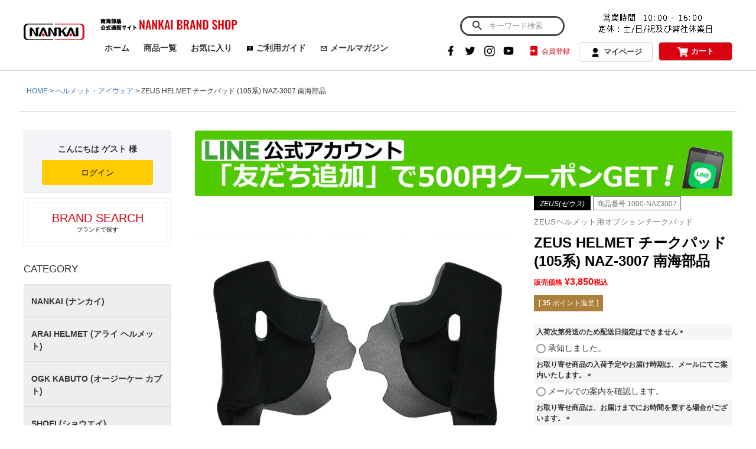

--- FILE ---
content_type: text/html;charset=UTF-8
request_url: https://www.nankai-brand-shop.jp/c/gr19/1000-NAZ3007
body_size: 33675
content:
<!DOCTYPE html>
<html lang="ja"><head>
  <meta charset="UTF-8">
  
  <title>ZEUS HELMET チークパッド (105系) NAZ-3007 南海部品 | 《公式》南海部品の通販サイト｜NANKAI BRAND SHOP</title>
  <meta name="viewport" content="width=device-width">


    <meta name="description" content="ZEUS HELMET チークパッド (105系) NAZ-3007 南海部品 ヘルメット・アイウェア 《公式》南海部品の通販サイト｜NANKAI BRAND SHOP">
    <meta name="keywords" content="ZEUS HELMET チークパッド (105系) NAZ-3007 南海部品,ヘルメット・アイウェア,《公式》南海部品の通販サイト｜NANKAI BRAND SHOP">
  
  <link rel="stylesheet" href="https://nankaico1951.itembox.design/system/fs_style.css?t=20251118042555">
  <link rel="stylesheet" href="https://nankaico1951.itembox.design/generate/theme4/fs_theme.css?t=20251118042555">
  <link rel="stylesheet" href="https://nankaico1951.itembox.design/generate/theme4/fs_original.css?t=20251118042555">
  
  <link rel="canonical" href="https://www.nankai-brand-shop.jp/c/gr19/1000-NAZ3007">
  
  
  
  
  <script>
    window._FS=window._FS||{};_FS.val={"tiktok":{"enabled":false,"pixelCode":null},"recaptcha":{"enabled":false,"siteKey":null},"clientInfo":{"memberId":"guest","fullName":"ゲスト","lastName":"","firstName":"ゲスト","nickName":"ゲスト","stageId":"","stageName":"","subscribedToNewsletter":"false","loggedIn":"false","totalPoints":"","activePoints":"","pendingPoints":"","purchasePointExpiration":"","specialPointExpiration":"","specialPoints":"","pointRate":"","companyName":"","membershipCardNo":"","wishlist":"","prefecture":""},"enhancedEC":{"ga4Dimensions":{"userScope":{"login":"{@ member.logged_in @}","stage":"{@ member.stage_order @}"}},"amazonCheckoutName":"Amazon Pay","measurementId":"G-32FNJFRR4Z","trackingId":"UA-207679509-1","dimensions":{"dimension1":{"key":"log","value":"{@ member.logged_in @}"},"dimension2":{"key":"mem","value":"{@ member.stage_order @}"}}},"shopKey":"nankaico1951","device":"PC","productType":"1","cart":{"stayOnPage":false}};
  </script>
  
  <script src="/shop/js/webstore-nr.js?t=20251118042555"></script>
  <script src="/shop/js/webstore-vg.js?t=20251118042555"></script>
  
  
  
  
    <meta property="og:title" content="ZEUS HELMET チークパッド (105系) NAZ-3007 南海部品 | 《公式》南海部品の通販サイト｜NANKAI BRAND SHOP">
    <meta property="og:type" content="og:product">
    <meta property="og:url" content="https://www.nankai-brand-shop.jp/c/gr19/1000-NAZ3007">
    <meta property="og:image" content="https://nankaico1951.itembox.design/product/002/000000000201/000000000201-01-l.jpg?t&#x3D;20260120145522">
    <meta property="og:site_name" content="《公式》南海部品の通販サイト｜NANKAI BRAND SHOP">
    <meta property="og:description" content="ZEUS HELMET チークパッド (105系) NAZ-3007 南海部品 ヘルメット・アイウェア 《公式》南海部品の通販サイト｜NANKAI BRAND SHOP">
    <meta property="product:price:amount" content="3850">
    <meta property="product:price:currency" content="JPY">
    <meta property="product:product_link" content="https://www.nankai-brand-shop.jp/c/gr19/1000-NAZ3007">
  
  
  
  
  
    <script type="text/javascript" >
      document.addEventListener('DOMContentLoaded', function() {
        _FS.CMATag('{"fs_member_id":"{@ member.id @}","fs_page_kind":"product","fs_product_url":"1000-NAZ3007"}')
      })
    </script>
  
  
  <script src="https://ajax.googleapis.com/ajax/libs/jquery/3.4.1/jquery.min.js"></script>
<script>
$(window).on('load',function(){ 
  var url = location.href
  var path = location.pathname
 
  if (url == "https://www.nankai-brand-shop.jp/"){
	  $(".gNav li#li01").addClass("current");
  }
  if (url == "https://www.nankai-brand-shop.jp/p/search/"){
	  $(".gNav li#li02").addClass("current");
  }
  if (url == "https://www.nankai-brand-shop.jp/my/wishlist"){
	  $(".gNav li#li03").addClass("current");
  }
  if (url == "https://www.nankai-brand-shop.jp/f/guide"){
	  $(".gNav li#li04").addClass("current");
  }
   if (url == "https://www.nankai-brand-shop.jp/p/newsletter/subscribe"){
	  $(".gNav li#li05").addClass("current");
  }
});
</script>

<script>
(function () {

  var ua2 = navigator.userAgent;
  if ((ua2.indexOf('Android') > 0 && ua2.indexOf('Mobile') == -1) || ua2.indexOf('iPad') > 0 || ua2.indexOf('Kindle') > 0 || ua2.indexOf('Silk') > 0) {
    //alert('タブレット');
    document.write('<meta name="viewport" content="width=device-width, initial-scale=1.0, user-scalable=no, maximum-scale=0.65, minimum-scale=0.65,">\n');
	
	
  } else if ((ua2.indexOf('Android') > 0 && ua2.indexOf('Mobile') > 0) || ua2.indexOf('iPhone') > 0 || ua2.indexOf('Blackberry') > 0 || ua2.indexOf('iPhone') > 0) {
    //alert('スマートフォン');
    document.write('<meta name="viewport" content="width=320, initial-scale=1.0, user-scalable=no, maximum-scale=1.0, minimum-scale=1.0,">\n');

	
  } else {
    //alert('その他');
	
  }

}());
</script>

<!-- 20241119 WebSite構造化 -->
<script type="application/ld+json">
{
"@context": "http://schema.org",
"@type": "WebSite",
"url": "https://www.nankai-brand-shop.jp",
"potentialAction": {
"@type": "SearchAction",
"target": "https://www.nankai-brand-shop.jp/p/search?keyword={search_term_string}",
"query-input": "required name=search_term_string"
}
}
</script>
<!-- //20241119 WebSite構造化 -->

<!-- 20241119 Corporation構造化 -->
<script type="application/ld+json">
{
"@context": "http://schema.org",
"@type": "Corporation",
"name": "南海部品株式会社",
"address": {
"@type": "PostalAddress",
"postalCode": "〒530-0002",
"addressLocality": "大阪市",
"streetAddress": "北区曽根崎新地2丁目6番28号"
},
"URL": "https://www.nankai-brand-shop.jp/"
}
</script>
<!-- //20241119 Corporation構造化 -->

<!-- 20250121 SiteNavigationElement構造化 -->
<script type="application/ld+json">
{
"@context": "https://schema.org",
"@type": "SiteNavigationElement",
"hasPart": [
{"@type": "WebPage","name": "ホーム",
"url": "https://www.nankai-brand-shop.jp/"},
{"@type": "WebPage","name": "商品一覧",
"url": "https://www.nankai-brand-shop.jp/p/search/"},
{"@type": "WebPage","name": "お気に入り",
"url": "https://www.nankai-brand-shop.jp/my/wishlist"},
{"@type": "WebPage","name": "NANKAI (ナンカイ)",
"url": "https://www.nankai-brand-shop.jp/c/nankai"},
{"@type": "WebPage","name": "ARAI HELMET (アライ ヘルメット)",
"url": "https://www.nankai-brand-shop.jp/c/arai"},
{"@type": "WebPage","name": "OGK KABUTO (オージーケー カブト)",
"url": "https://www.nankai-brand-shop.jp/c/OGK_KABUTO"},
{"@type": "WebPage","name": "SHOEI (ショウエイ)",
"url": "https://www.nankai-brand-shop.jp/c/shoei"},
{"@type": "WebPage","name": "ZEUS HELMET (ゼウス ヘルメット)",
"url": "https://www.nankai-brand-shop.jp/c/ZEUS_HELMET"},
{"@type": "WebPage","name": "バイクヘルメット・アイウェア",
"url": "https://www.nankai-brand-shop.jp/c/gr19"},
{"@type": "WebPage","name": "フルフェイスヘルメット",
"url": "https://www.nankai-brand-shop.jp/c/gr19/gr20"},
{"@type": "WebPage","name": "バイクウェア",
"url": "https://www.nankai-brand-shop.jp/c/gr53"},
{"@type": "WebPage","name": "バイクグローブ",
"url": "https://www.nankai-brand-shop.jp/c/gr53/gr109"},
{"@type": "WebPage","name": "バッグ・BOX・ツーリング用品",
"url": "https://www.nankai-brand-shop.jp/c/gr137"},
{"@type": "WebPage","name": "バイク用インカム・通信関係",
"url": "https://www.nankai-brand-shop.jp/c/gr137/gr187"},
{"@type": "WebPage","name": "カスタムパーツ",
"url": "https://www.nankai-brand-shop.jp/c/gr199"},
{"@type": "WebPage","name": "バイクカバー・ロック・保管用品",
"url": "https://www.nankai-brand-shop.jp/c/gr413"},
{"@type": "WebPage","name": "工具・ボルト・ナット・配線素材類",
"url": "https://www.nankai-brand-shop.jp/c/gr432"},
{"@type": "WebPage","name": "オイル・メンテナンスケミカル",
"url": "https://www.nankai-brand-shop.jp/c/gr488"},
{"@type": "WebPage","name": "アクセサリー　その他",
"url": "https://www.nankai-brand-shop.jp/c/gr532"},
{"@type": "WebPage","name": "新規会員登録",
"url": "https://www.nankai-brand-shop.jp/p/register"},
{"@type": "WebPage","name": "マイページ",
"url": "https://www.nankai-brand-shop.jp/my/top"},
{"@type": "WebPage","name": "LINEアカウント紹介",
"url": "https://www.nankai-brand-shop.jp/f/line-intro"},
{"@type": "WebPage","name": "メールマガジン購読",
"url": "https://www.nankai-brand-shop.jp/p/newsletter/subscribe"},
{"@type": "WebPage","name": "商品レビュー一覧",
"url": "https://www.nankai-brand-shop.jp/p/reviews"},
{"@type": "WebPage","name": "ご利用ガイド",
"url": "https://www.nankai-brand-shop.jp/f/guide"},
{"@type": "WebPage","name": "配送・送料について",
"url": "https://www.nankai-brand-shop.jp/p/about/shipping-payment"},
{"@type": "WebPage","name": "お支払いについて",
"url": "https://www.nankai-brand-shop.jp/p/about/shipping-payment"},
{"@type": "WebPage","name": "返品・交換について",
"url": "https://www.nankai-brand-shop.jp/p/about/return-policy"},
{"@type": "WebPage","name": "ギフトサービスについて",
"url": "https://www.nankai-brand-shop.jp/f/guide"}
]}
</script>
<!-- //20250121 SiteNavigationElement構造化 -->
<script async src="https://www.googletagmanager.com/gtag/js?id=G-32FNJFRR4Z"></script>

<script><!--
_FS.setTrackingTag('%3C%21--+Google+tag+%28gtag.js%29+--%3E%0A%3Cscript+async+src%3D%22https%3A%2F%2Fwww.googletagmanager.com%2Fgtag%2Fjs%3Fid%3DAW-16683774587%22%3E%3C%2Fscript%3E%0A%3Cscript%3E%0A++window.dataLayer+%3D+window.dataLayer+%7C%7C+%5B%5D%3B%0A++function+gtag%28%29%7BdataLayer.push%28arguments%29%3B%7D%0A++gtag%28%27js%27%2C+new+Date%28%29%29%3B%0A%0A++gtag%28%27config%27%2C+%27AW-16683774587%27%2C+%7B+%27+allow_enhanced_conversions%27%3Atrue+%7D%29%3B%0A%3C%2Fscript%3E%0A%0A%3Cscript%3E%0Agtag%28%27event%27%2C%27view_item%27%2C+%7B%0A%27value%27%3A+3850%2C%0A%27items%27%3A+%5B%0A%7B%0A%27id%27%3A+201%2C%0A%27google_business_vertical%27%3A+%27retail%27%0A%7D%0A%5D%0A%7D%29%3B%0A%3C%2Fscript%3E%0A%3C%21--+Meta+Pixel+Code+--%3E%0A%3Cscript%3E%0A%21function%28f%2Cb%2Ce%2Cv%2Cn%2Ct%2Cs%29%0A%7Bif%28f.fbq%29return%3Bn%3Df.fbq%3Dfunction%28%29%7Bn.callMethod%3F%0An.callMethod.apply%28n%2Carguments%29%3An.queue.push%28arguments%29%7D%3B%0Aif%28%21f._fbq%29f._fbq%3Dn%3Bn.push%3Dn%3Bn.loaded%3D%210%3Bn.version%3D%272.0%27%3B%0An.queue%3D%5B%5D%3Bt%3Db.createElement%28e%29%3Bt.async%3D%210%3B%0At.src%3Dv%3Bs%3Db.getElementsByTagName%28e%29%5B0%5D%3B%0As.parentNode.insertBefore%28t%2Cs%29%7D%28window%2C+document%2C%27script%27%2C%0A%27https%3A%2F%2Fconnect.facebook.net%2Fen_US%2Ffbevents.js%27%29%3B%0Afbq%28%27init%27%2C+%271290226502900881%27%29%3B%0Afbq%28%27track%27%2C+%27PageView%27%29%3B%0A%3C%2Fscript%3E%0A%3Cnoscript%3E%3Cimg+height%3D%221%22+width%3D%221%22+style%3D%22display%3Anone%22%0Asrc%3D%22https%3A%2F%2Fwww.facebook.com%2Ftr%3Fid%3D1290226502900881%26ev%3DPageView%26noscript%3D1%22%0A%2F%3E%3C%2Fnoscript%3E%0A%3C%21--+End+Meta+Pixel+Code+--%3E%0A%3Cscript%3E%0Afbq%28%27track%27%2C+%27ViewContent%27%2C+%7B%0Acontent_ids%3A+%271000-NAZ3007%27%2C%0Acontent_category%3A+%27product%27%2C%0Acontent_name%3A+%27ZEUS+HELMET+%E3%83%81%E3%83%BC%E3%82%AF%E3%83%91%E3%83%83%E3%83%89+%28105%E7%B3%BB%29+NAZ-3007+%E5%8D%97%E6%B5%B7%E9%83%A8%E5%93%81%27%2C%0Acontent_type%3A+%27product%27%2C%0Acurrency%3A+%27JPY%27%2C%0Avalue%3A+%273850%27%0A%7D%29%3B%0A%3C%2Fscript%3E%0A%3Cscript+async+src%3D%22https%3A%2F%2Fzen.one%2Fanalytics.js%22%3E%3C%2Fscript%3E');
--></script>
</head>
<body class="fs-body-product fs-body-product-1000-NAZ3007" id="fs_ProductDetails">
<script><!--
_FS.setTrackingTag('%3Cscript%3E%0A%28function%28w%2Cd%2Cs%2Cc%2Ci%29%7Bw%5Bc%5D%3Dw%5Bc%5D%7C%7C%7B%7D%3Bw%5Bc%5D.trackingId%3Di%3B%0Avar+f%3Dd.getElementsByTagName%28s%29%5B0%5D%2Cj%3Dd.createElement%28s%29%3Bj.async%3Dtrue%3B%0Aj.src%3D%27%2F%2Fcdn.contx.net%2Fcollect.js%27%3Bf.parentNode.insertBefore%28j%2Cf%29%3B%0A%7D%29%28window%2Cdocument%2C%27script%27%2C%27contx%27%2C%27CTX-x-JShuNuqo%27%29%3B%0A%3C%2Fscript%3E%0A');
--></script>
<div class="fs-l-page">
<script type="text/javascript">
$(function(){
setTimeout(function(){
(function u(){var u=document.createElement("script");u.type="text/javascript",u.async=true,u.src="//api.u-komi.com/223af16fa1a727a8baf4b410756e59255f566888516c9c5391b14741ff64fd22/widget.js";var k=document.getElementsByTagName("script")[0];k.parentNode.insertBefore(u,k)})();
 },300);
});
</script>
<header class="fs-l-header">
<div class="fs-l-header__contents">
<div class="spSwitch">

<!-- **ウェルカムメッセージ（フリーパーツ ）↓↓ -->
<div class="fs-l-header__welcomeMsg fs-clientInfo">
<div class="fs-p-welcomeMsg">{@ member.last_name @} {@ member.first_name @} 様こんにちは</div>
<div class="fs-p-memberInfo is-loggedIn--{@ member.logged_in @}"> <span class="fs-p-memberInfo__stage is-staged--{@ member.stage_no @}">{@ member.stage_name @}会員</span> <span class="fs-p-memberInfo__points">{@ member.active_points @}ポイント</span> </div>
</div>
<!-- **ウェルカムメッセージ（フリーパーツ ）↑↑ --> 
<!-- **ドロワーメニューアイコン（フリーパーツ）↓↓ -->
<div class="fs-l-header__drawerOpener">
<label for="fs_p_ctrlDrawer" class="fs-p-drawerButton fs-p-drawerButton--open"> <i class="fs-p-drawerButton__icon fs-icon--navCtrl"></i> <span class="fs-p-drawerButton__label">menu</span> </label>
</div>
<!-- **ドロワーメニューアイコン（フリーパーツ）↑↑ --> 
</div>
<p class="hdLogo">
<a href="/"><img src="https://nankaico1951.itembox.design/item/fs_starting/sampleShop_logo.png" alt="NANKAI BRAND SHOP" class="pcLogo"><img src="https://nankaico1951.itembox.design/item/logo_sp.png?t=20260120111604" alt="NANKAI BRAND SHOP" class="spLogo"></a>
</p>

<p class="spCartIcon"><a href="/p/cart"><img src="https://nankaico1951.itembox.design/item/icon_cart_b.png?t=20260120111604"></a></p>


<div class="hdR">

<div class="hdRT">
<p class="hdSiteName"><img src="https://nankaico1951.itembox.design/item/img_hd_logo.png?t=20260120111604" alt="NANKAI BRAND SHOP"></p>
<div class="hdRTC">
<div class="fs-p-headerNavigation__search fs-p-searchForm">
<form action="/p/search" method="get">
<span class="fs-p-searchForm__inputGroup fs-p-inputGroup">
<button type="submit" class="fs-p-searchForm__button fs-p-inputGroup__button">検索</button>
<input type="text" name="keyword" maxlength="1000" placeholder="キーワード検索" class="fs-p-searchForm__input fs-p-inputGroup__input">
</span>
</form>
</div>
<!--
<ul>
<li><a href="/f/guide"><img src="https://nankaico1951.itembox.design/item/img_hd_li01.png?t=20260120111604">ご利用ガイド</a></li>
<li><a href="/p/newsletter/subscribe"><img src="https://nankaico1951.itembox.design/item/img_hd_li02.png?t=20260120111604">メールマガジン</a></li>
</ul>
-->
<p class="hdCom"><img src="https://nankaico1951.itembox.design/item/img_hd_com.png?t=20260120111604" alt="NANKAI BRAND SHOP"></p>
</div>
</div>

<div class="hdRB">

<ul class="gNav">
<li id="li01"><a href="/">ホーム</a></li>
<li id="li02"><a href="/p/search/">商品一覧</a></li>
<li id="li03"><a href="/my/wishlist">お気に入り</a></li>
<li id="li04"><a href="/f/guide"><img src="https://nankaico1951.itembox.design/item/img_hd_li01.png?t=20260120111604">ご利用ガイド</a></li>
<li id="li05"><a href="/p/newsletter/subscribe"><img src="https://nankaico1951.itembox.design/item/img_hd_li02.png?t=20260120111604">メールマガジン</a></li>
</ul>

<div class="hdRBR">
<ul class="hdSns">
<li><a href="https://www.facebook.com/nankaibrandshop" target="_blank"><img src="https://nankaico1951.itembox.design/item/icon_fb.png?t=20260120111604" alt="Facebook"></a></li>
<li><a href="https://mobile.twitter.com/NankaiShop" target="_blank"><img src="https://nankaico1951.itembox.design/item/icon_tw.png?t=20260120111604" alt="Twitter"></a></li>
<li><a href="https://www.instagram.com/nankai_brand_shop/" target="_blank"><img src="https://nankaico1951.itembox.design/item/icon_insta.png?t=20260120111604" alt="INSTAGRAM"></a></li>
<li><a href="https://www.youtube.com/channel/UC5vYmP1SqUwAU4zF4LRCGIA" target="_blank"><img src="https://nankaico1951.itembox.design/item/icon_yt.png?t=20260120111604" alt="Youtube"></a></li>
</ul>

<p class="hdMember"><a href="/p/register"><img src="https://nankaico1951.itembox.design/item/icon_member.png">会員登録</a></p>


<ul class="hdBtnList">
<li><a href="/my/top"><img src="https://nankaico1951.itembox.design/item/icon_my.png?t=20260120111604">マイページ</a></li>
<li><a href="/p/cart"><img src="https://nankaico1951.itembox.design/item/icon_cart.png?t=20260120111604">カート</a></li>
</ul>
</div>



</div>



</div>
</div>
</header>
<!-- **パンくずリストパーツ （システムパーツ） ↓↓ -->
<nav class="fs-c-breadcrumb">
<ol class="fs-c-breadcrumb__list">
<li class="fs-c-breadcrumb__listItem">
<a href="/">HOME</a>
</li>
<li class="fs-c-breadcrumb__listItem">
<a href="/c/gr19">ヘルメット・アイウェア</a>
</li>
<li class="fs-c-breadcrumb__listItem">
ZEUS HELMET チークパッド (105系) NAZ-3007 南海部品
</li>
</ol>
</nav>
<!-- **パンくずリストパーツ （システムパーツ） ↑↑ -->
<!-- **サブグループパンくずリストパーツ （システムパーツ） ↓↓ --><div class="fs-c-breadcrumb">

<ol class="fs-c-breadcrumb__list fs-c-breadcrumb__list--subgroup">
<li class="fs-c-breadcrumb__listItem">
<a href="/">HOME</a>
</li>
<li class="fs-c-breadcrumb__listItem">
<a href="/c/gr19">ヘルメット・アイウェア</a>
</li>
<li class="fs-c-breadcrumb__listItem">
<a href="/c/gr19/gr39">ヘルメットパーツ類</a>
</li>
<li class="fs-c-breadcrumb__listItem">
<a href="/c/gr19/gr39/gr43">ヘルメット内装</a>
</li>
<li class="fs-c-breadcrumb__listItem">
ZEUS HELMET チークパッド (105系) NAZ-3007 南海部品
</li>
</ol>

<ol class="fs-c-breadcrumb__list fs-c-breadcrumb__list--subgroup">
<li class="fs-c-breadcrumb__listItem">
<a href="/">HOME</a>
</li>
<li class="fs-c-breadcrumb__listItem">
<a href="/c/ZEUS_HELMET">ZEUS HELMET (ゼウス ヘルメット)</a>
</li>
<li class="fs-c-breadcrumb__listItem">
ZEUS HELMET チークパッド (105系) NAZ-3007 南海部品
</li>
</ol>

<ol class="fs-c-breadcrumb__list fs-c-breadcrumb__list--subgroup">
<li class="fs-c-breadcrumb__listItem">
<a href="/">HOME</a>
</li>
<li class="fs-c-breadcrumb__listItem">
<a href="/c/gr19">ヘルメット・アイウェア</a>
</li>
<li class="fs-c-breadcrumb__listItem">
<a href="/c/gr19/gr39">ヘルメットパーツ類</a>
</li>
<li class="fs-c-breadcrumb__listItem">
ZEUS HELMET チークパッド (105系) NAZ-3007 南海部品
</li>
</ol>

<ol class="fs-c-breadcrumb__list fs-c-breadcrumb__list--subgroup">
<li class="fs-c-breadcrumb__listItem">
<a href="/">HOME</a>
</li>
<li class="fs-c-breadcrumb__listItem">
bibian
</li>
<li class="fs-c-breadcrumb__listItem">
ZEUS HELMET チークパッド (105系) NAZ-3007 南海部品
</li>
</ol>

</div><!-- **サブグループパンくずリストパーツ（システムパーツ）  ↑↑ -->
<main class="fs-l-main fs-l-product2"><div id="fs-page-error-container" class="fs-c-panelContainer">
  
  
</div>
<!-- **ドロワーメニュー制御用隠しチェックボックス（フリーパーツ） ↓↓ -->
<input type="checkbox" name="ctrlDrawer" value="" style="display:none;" id="fs_p_ctrlDrawer" class="fs-p-ctrlDrawer">
<!-- **ドロワーメニュー制御用隠しチェックボックス（フリーパーツ） ↑↑ -->
<aside class="fs-p-drawer fs-l-sideArea">
<!-- **ドロワーメニュー上部 （フリーパーツ） ↓↓ -->
<div class="fs-p-drawer__buttonContainer">
  <label for="fs_p_ctrlDrawer" class="fs-p-drawer__button fs-p-drawerButton fs-p-drawerButton--close">
    <i class="fs-p-drawerButton__icon fs-icon--close"></i>
    <span class="fs-p-drawerButton__label">close</span>
  </label>
</div>


<ul class="gNavSp">
<li class="li01"><a href="/">ホーム</a></li>
<li class="li02"><a href="/p/search/">商品一覧</a></li>
<li class="li03"><a href="/my/wishlist">お気に入り</a></li>
<li class="li04"><a href="/f/guide">ご利用ガイド</a></li>
<li class="li05"><a href="/p/newsletter/subscribe">メールマガジン</a></li>
<li class="li06"><a href="/p/register">会員登録</a></li>
</ul>

<ul class="hdBtnListSp">
<li><a href="/my/top"><img src="https://nankaico1951.itembox.design/item/icon_my.png?t=20260120111604">マイページ</a></li>
<li><a href="/p/cart"><img src="https://nankaico1951.itembox.design/item/icon_cart.png?t=20260120111604">カート</a></li>
</ul>



<div class="fs-clientInfo">
  <div class="fs-p-drawer__welcomeMsg">
    <div class="fs-p-welcomeMsg">こんにちは {@ member.last_name @} {@ member.first_name @} 様</div>
    <div class="fs-p-memberInfo is-loggedIn--{@ member.logged_in @}">
      <!-- <span class="fs-p-memberInfo__rank">{@ member.stage_name @}会員</span> -->
      <span class="fs-p-memberInfo__points">{@ member.active_points @}ポイント</span>
    </div>
  </div>
  <div class="fs-p-drawer__loginLogout">
    <a href="/p/logout" class="fs-p-drawer__loginLogout__logout is-loggedIn--{@ member.logged_in @}">ログアウト</a>
    <a href="/p/login" class="fs-p-drawer__loginLogout__login is-loggedIn--{@ member.logged_in @}">ログイン</a>
  </div>
</div>

<div class="welcomeBnr">
<p class="title">ようこそゲストさん</p>
<p class="btn1"><a href="#">ログイン</a></p>
<p class="btn2"><a href="#">会員登録</a></p>
</div>

<p class="brandBnr">
<a href="/f/brand">
<strong>BRAND SEARCH</strong>
ブランドで探す
</a>
</p>


<h2 class="fs-p-drawer__heading">Category<span class="rightFlt"></span></h2>
<!-- **ドロワーメニュー上部 （フリーパーツ）↑↑ -->
<!-- 20241209 メニュー修正・追加 -->
<ul class="fs-p-sideMenu fs-pt-menu fs-pt-menu--lv1 retouch">
<li class="fs-pt-menu__item fs-pt-menu__item--lv1">
<span class="fs-pt-menu__heading fs-pt-menu__heading--lv1">
<a href="/c/nankai" class="fs-pt-menu__link fs-pt-menu__link--lv1">NANKAI (ナンカイ)</a>
</span>
</li>
<li class="fs-pt-menu__item fs-pt-menu__item--lv1">
<span class="fs-pt-menu__heading fs-pt-menu__heading--lv1">
<a href="/c/arai" class="fs-pt-menu__link fs-pt-menu__link--lv1">ARAI HELMET (アライ ヘルメット)</a>
</span>
</li>
<li class="fs-pt-menu__item fs-pt-menu__item--lv1">
<span class="fs-pt-menu__heading fs-pt-menu__heading--lv1">
<a href="/c/OGK_KABUTO" class="fs-pt-menu__link fs-pt-menu__link--lv1">OGK KABUTO (オージーケー カブト)</a>
</span>
</li>
<li class="fs-pt-menu__item fs-pt-menu__item--lv1">
<span class="fs-pt-menu__heading fs-pt-menu__heading--lv1">
<a href="/c/shoei" class="fs-pt-menu__link fs-pt-menu__link--lv1">SHOEI (ショウエイ)</a>
</span>
</li>
<li class="fs-pt-menu__item fs-pt-menu__item--lv1">
<span class="fs-pt-menu__heading fs-pt-menu__heading--lv1">
<a href="/c/ZEUS_HELMET" class="fs-pt-menu__link fs-pt-menu__link--lv1">ZEUS HELMET (ゼウス ヘルメット)</a>
</span>
</li>
<li class="fs-pt-menu__item fs-pt-menu__item--lv1 fs-pt-menu__item--parent">
<span class="fs-pt-menu__heading fs-pt-menu__heading--lv1">
<a href="/c/gr19" class="fs-pt-menu__link fs-pt-menu__link--lv1 fs-pt-menu__link--mark">バイクヘルメット・アイウェア</a>
</span>
<input type="checkbox" id="toggleBikeHelmet" class="toggle">
<label for="toggleBikeHelmet" class="parent-lavel fs-pt-menu__heading fs-pt-menu__heading--lv1">バイクヘルメット・アイウェア</label>
<ul class="fs-pt-childMenu">
<li class="fs-pt-menu__item fs-pt_menu__item--spOnly">
<span class="fs-pt-menu__heading fs-pt-menu__heading--lv1">
<a href="/c/gr19/" class="fs-pt-menu__link fs-pt-menu__link--lv2">ヘルメット・アイウェア一覧</a>
</span>
</li>
<li class="fs-pt-menu__item">
<span class="fs-pt-menu__heading fs-pt-menu__heading--lv1">
<a href="/c/gr19/gr20" class="fs-pt-menu__link fs-pt-menu__link--lv2">フルフェイスヘルメット</a>
</span>
</li>
<li class="fs-pt-menu__item">
<span class="fs-pt-menu__heading fs-pt-menu__heading--lv1">
<a href="/c/gr19/gr23" class="fs-pt-menu__link fs-pt-menu__link--lv2">システムヘルメット</a>
</span>
</li>
<li class="fs-pt-menu__item">
<span class="fs-pt-menu__heading fs-pt-menu__heading--lv1">
<a href="/c/gr19/gr26" class="fs-pt-menu__link fs-pt-menu__link--lv2">スポーツジェット</a>
</span>
</li>
<li class="fs-pt-menu__item">
<span class="fs-pt-menu__heading fs-pt-menu__heading--lv1">
<a href="/c/gr19/gr29" class="fs-pt-menu__link fs-pt-menu__link--lv2">ストリートジェット</a>
</span>
</li>
<li class="fs-pt-menu__item">
<span class="fs-pt-menu__heading fs-pt-menu__heading--lv1">
<a href="/c/gr19/gr651" class="fs-pt-menu__link fs-pt-menu__link--lv2">オフロード</a>
</span>
</li>
<li class="fs-pt-menu__item">
<span class="fs-pt-menu__heading fs-pt-menu__heading--lv1">
<a href="/c/gr19/gr32" class="fs-pt-menu__link fs-pt-menu__link--lv2">ヘルメットシールド（半帽）</a>
</span>
</li>
<li class="fs-pt-menu__item">
<span class="fs-pt-menu__heading fs-pt-menu__heading--lv1">
<a href="/c/gr19/gr35" class="fs-pt-menu__link fs-pt-menu__link--lv2">ヘルメットシールド</a>
</span>
</li>
<li class="fs-pt-menu__item">
<span class="fs-pt-menu__heading fs-pt-menu__heading--lv1">
<a href="/c/gr19/gr49" class="fs-pt-menu__link fs-pt-menu__link--lv2">ゴーグル・サングラス</a>
</span>
</li>
<li class="fs-pt-menu__item">
<span class="fs-pt-menu__heading fs-pt-menu__heading--lv1">
<a href="/c/gr19/gr39" class="fs-pt-menu__link fs-pt-menu__link--lv2">ヘルメットパーツ類</a>
</span>
</li>
<li class="fs-pt-menu__item">
<span class="fs-pt-menu__heading fs-pt-menu__heading--lv1">
<a href="/c/gr19/gr45" class="fs-pt-menu__link fs-pt-menu__link--lv2">その他・ヘルメット用品</a>
</span>
</li>
</ul>
</li>
<li class="fs-pt-menu__item fs-pt-menu__item--lv1 fs-pt-menu__item--parent">
<span class="fs-pt-menu__heading fs-pt-menu__heading--lv1">
<!-- 20250423 -->
<a href="/c/gr53" class="fs-pt-menu__link fs-pt-menu__link--lv1 fs-pt-menu__link--mark">バイクウェア・ジャケット</a>
<!-- 20250423 -->
</span>
<input type="checkbox" id="toggleBike" class="toggle">
<!-- 20250423 -->
<label for="toggleBike" class="parent-lavel fs-pt-menu__heading fs-pt-menu__heading--lv1">バイクウェア・ジャケット</label>
<!-- 20250423 -->
<ul class="fs-pt-childMenu">
<li class="fs-pt-menu__item fs-pt_menu__item--spOnly">
<span class="fs-pt-menu__heading fs-pt-menu__heading--lv1">
<a href="/c/gr53" class="fs-pt-menu__link fs-pt-menu__link--lv2">バイクウェア用品一覧</a>
</span>
</li>
<li class="fs-pt-menu__item">
<span class="fs-pt-menu__heading fs-pt-menu__heading--lv1">
<a href="/c/gr53/gr59" class="fs-pt-menu__link fs-pt-menu__link--lv2">テキスタイルジャケット</a>
</span>
</li>
<li class="fs-pt-menu__item">
<span class="fs-pt-menu__heading fs-pt-menu__heading--lv1">
<a href="/c/gr53/gr74" class="fs-pt-menu__link fs-pt-menu__link--lv2">テキスタイルボトムス</a>
</span>
</li>
<li class="fs-pt-menu__item">
<span class="fs-pt-menu__heading fs-pt-menu__heading--lv1">
<a href="/c/gr53/gr66" class="fs-pt-menu__link fs-pt-menu__link--lv2">アパレルウェアー</a>
</span>
</li>
<li class="fs-pt-menu__item">
<span class="fs-pt-menu__heading fs-pt-menu__heading--lv1">
<a href="/c/gr53/gr83" class="fs-pt-menu__link fs-pt-menu__link--lv2">レインウェアー</a>
</span>
</li>
<li class="fs-pt-menu__item">
<span class="fs-pt-menu__heading fs-pt-menu__heading--lv1">
<a href="/c/gr53/gr128" class="fs-pt-menu__link fs-pt-menu__link--lv2">レインフット関係</a>
</span>
</li>
<li class="fs-pt-menu__item">
<span class="fs-pt-menu__heading fs-pt-menu__heading--lv1">
<a href="/c/gr53/gr97" class="fs-pt-menu__link fs-pt-menu__link--lv2">アンダー・インナーウェアー</a>
</span>
</li>
<li class="fs-pt-menu__item">
<span class="fs-pt-menu__heading fs-pt-menu__heading--lv1">
<a href="/c/gr53/gr87" class="fs-pt-menu__link fs-pt-menu__link--lv2">プロテクター</a>
</span>
</li>
<li class="fs-pt-menu__item">
<span class="fs-pt-menu__heading fs-pt-menu__heading--lv1">
<a href="/c/gr53/gr109" class="fs-pt-menu__link fs-pt-menu__link--lv2">バイクグローブ</a>
</span>
</li>
<li class="fs-pt-menu__item">
<span class="fs-pt-menu__heading fs-pt-menu__heading--lv1">
<a href="/c/gr53/gr51" class="fs-pt-menu__link fs-pt-menu__link--lv2">レザースーツ</a>
</span>
</li>
<li class="fs-pt-menu__item">
<span class="fs-pt-menu__heading fs-pt-menu__heading--lv1">
<a href="/c/gr53/gr121" class="fs-pt-menu__link fs-pt-menu__link--lv2">ブーツ</a>
</span>
</li>
<li class="fs-pt-menu__item">
<span class="fs-pt-menu__heading fs-pt-menu__heading--lv1">
<a href="/c/gr53/gr125" class="fs-pt-menu__link fs-pt-menu__link--lv2">シューズ</a>
</span>
</li>
<li class="fs-pt-menu__item">
<span class="fs-pt-menu__heading fs-pt-menu__heading--lv1">
<a href="/c/gr53/gr56" class="fs-pt-menu__link fs-pt-menu__link--lv2">レザージャケット</a>
</span>
</li>
<li class="fs-pt-menu__item">
<span class="fs-pt-menu__heading fs-pt-menu__heading--lv1">
<a href="/c/gr53/gr72" class="fs-pt-menu__link fs-pt-menu__link--lv2">レザーボトムス</a>
</span>
</li>
<li class="fs-pt-menu__item">
<span class="fs-pt-menu__heading fs-pt-menu__heading--lv1">
<a href="/c/gr53/gr64" class="fs-pt-menu__link fs-pt-menu__link--lv2">その他・ジャケット用オプション</a>
</span>
</li>
<li class="fs-pt-menu__item">
<span class="fs-pt-menu__heading fs-pt-menu__heading--lv1">
<a href="/c/gr53/gr82" class="fs-pt-menu__link fs-pt-menu__link--lv2">その他・パンツ用オプション</a>
</span>
</li>
<li class="fs-pt-menu__item">
<span class="fs-pt-menu__heading fs-pt-menu__heading--lv1">
<a href="/c/gr53/gr103" class="fs-pt-menu__link fs-pt-menu__link--lv2">その他・ボディーウェアー</a>
</span>
</li>
<li class="fs-pt-menu__item">
<span class="fs-pt-menu__heading fs-pt-menu__heading--lv1">
<a href="/c/gr53/gr119" class="fs-pt-menu__link fs-pt-menu__link--lv2">その他・グローブ関係小物</a>
</span>
</li>
<li class="fs-pt-menu__item">
<span class="fs-pt-menu__heading fs-pt-menu__heading--lv1">
<a href="/c/gr53/gr131" class="fs-pt-menu__link fs-pt-menu__link--lv2">その他・フットウェアー・アクセサリー類</a>
</span>
</li>
</ul>
</li>
<li class="fs-pt-menu__item fs-pt-menu__item--lv1 fs-pt-menu__item--parent">
<span class="fs-pt-menu__heading fs-pt-menu__heading--lv1">
<a href="/c/gr137" class="fs-pt-menu__link fs-pt-menu__link--lv1 fs-pt-menu__link--mark">バッグ・BOX・ツーリング用品・通信機器関連</a>
</span>
<input type="checkbox" id="toggle137" class="toggle">
<label for="toggle137" class="parent-lavel fs-pt-menu__heading fs-pt-menu__heading--lv1">バッグ・BOX・ツーリング用品・通信機器関連</label>
<ul class="fs-pt-childMenu">
<li class="fs-pt-menu__item fs-pt_menu__item--spOnly">
<span class="fs-pt-menu__heading fs-pt-menu__heading--lv1">
<a href="/c/gr137" class="fs-pt-menu__link fs-pt-menu__link--lv2">ツーリング用品(バッグ・BOX・通信機器関連・小物)</a>
</span>
</li>
<li class="fs-pt-menu__item">
<span class="fs-pt-menu__heading fs-pt-menu__heading--lv1">
<a href="/c/gr137/gr143" class="fs-pt-menu__link fs-pt-menu__link--lv2">車体用バッグ</a>
</span>
</li>
<li class="fs-pt-menu__item">
<span class="fs-pt-menu__heading fs-pt-menu__heading--lv1">
<a href="/c/gr137/gr164" class="fs-pt-menu__link fs-pt-menu__link--lv2">ボディーバッグ</a>
</span>
</li>
<li class="fs-pt-menu__item">
<span class="fs-pt-menu__heading fs-pt-menu__heading--lv1">
<a href="/c/gr137/gr138" class="fs-pt-menu__link fs-pt-menu__link--lv2">ツーリングネット・ドローコード類</a>
</span>
</li>
<li class="fs-pt-menu__item">
<span class="fs-pt-menu__heading fs-pt-menu__heading--lv1">
<a href="/c/gr137/gr148" class="fs-pt-menu__link fs-pt-menu__link--lv2">ツーリングボックス</a>
</span>
</li>
<li class="fs-pt-menu__item">
<span class="fs-pt-menu__heading fs-pt-menu__heading--lv1">
<a href="/c/gr137/gr171" class="fs-pt-menu__link fs-pt-menu__link--lv2">その他・収納積載用小物</a>
</span>
</li>
<li class="fs-pt-menu__item">
<span class="fs-pt-menu__heading fs-pt-menu__heading--lv1">
<a href="/c/gr137/gr154" class="fs-pt-menu__link fs-pt-menu__link--lv2">積載キャリア関係</a>
</span>
</li>
<li class="fs-pt-menu__item">
<span class="fs-pt-menu__heading fs-pt-menu__heading--lv1">
<a href="/c/gr137/gr654" class="fs-pt-menu__link fs-pt-menu__link--lv2">ハンドルカバー・ハンドルウォーマー</a>
</span>
</li>
<li class="fs-pt-menu__item">
<span class="fs-pt-menu__heading fs-pt-menu__heading--lv1">
<a href="/c/gr137/gr180" class="fs-pt-menu__link fs-pt-menu__link--lv2">ナビ関係</a>
</span>
</li>
<li class="fs-pt-menu__item">
<span class="fs-pt-menu__heading fs-pt-menu__heading--lv1">
<a href="/c/gr137/gr184" class="fs-pt-menu__link fs-pt-menu__link--lv2">ETC関係</a>
</span>
</li>
<li class="fs-pt-menu__item">
<span class="fs-pt-menu__heading fs-pt-menu__heading--lv1">
<!-- 20250423 -->
<a href="/c/gr137/gr187" class="fs-pt-menu__link fs-pt-menu__link--lv2">バイク用インカム・通信関係</a>
<!-- 20250423 -->
</span>
</li>
<li class="fs-pt-menu__item">
<span class="fs-pt-menu__heading fs-pt-menu__heading--lv1">
<a href="/c/gr137/gr190" class="fs-pt-menu__link fs-pt-menu__link--lv2">レーダー関係</a>
</span>
</li>
<li class="fs-pt-menu__item">
<span class="fs-pt-menu__heading fs-pt-menu__heading--lv1">
<a href="/c/gr137/gr194" class="fs-pt-menu__link fs-pt-menu__link--lv2">AV関係</a>
</span>
</li>
<li class="fs-pt-menu__item">
<span class="fs-pt-menu__heading fs-pt-menu__heading--lv1">
<a href="/c/gr137/gr159" class="fs-pt-menu__link fs-pt-menu__link--lv2">電子機器搭載用器機</a>
</span>
</li>
</ul>
</li>
<li class="fs-pt-menu__item fs-pt-menu__item--lv1 fs-pt-menu__item--parent">
<span class="fs-pt-menu__heading fs-pt-menu__heading--lv1">
<a href="/c/gr199" class="fs-pt-menu__link fs-pt-menu__link--lv1 fs-pt-menu__link--mark">カスタムパーツ</a>
</span>
<input type="checkbox" id="toggle199" class="toggle">
<label for="toggle199" class="parent-lavel fs-pt-menu__heading fs-pt-menu__heading--lv1">カスタムパーツ</label>
<ul class="fs-pt-childMenu">
<li class="fs-pt-menu__item fs-pt_menu__item--spOnly">
<span class="fs-pt-menu__heading fs-pt-menu__heading--lv1">
<a href="/c/gr199" class="fs-pt-menu__link fs-pt-menu__link--lv2">カスタムパーツ一覧</a>
</span>
</li>
<li class="fs-pt-menu__item">
<span class="fs-pt-menu__heading fs-pt-menu__heading--lv1">
<a href="/c/gr199/gr398" class="fs-pt-menu__link fs-pt-menu__link--lv2">計器関係</a>
</span>
</li>
<li class="fs-pt-menu__item">
<span class="fs-pt-menu__heading fs-pt-menu__heading--lv1">
<a href="/c/gr199/gr384" class="fs-pt-menu__link fs-pt-menu__link--lv2">電装・灯火類関係</a>
</span>
</li>
<li class="fs-pt-menu__item">
<span class="fs-pt-menu__heading fs-pt-menu__heading--lv1">
<a href="/c/gr199/gr379" class="fs-pt-menu__link fs-pt-menu__link--lv2">外装汎用装飾品・ドレスアップパーツ</a>
</span>
</li>
<li class="fs-pt-menu__item">
<span class="fs-pt-menu__heading fs-pt-menu__heading--lv1">
<a href="/c/gr199/gr345" class="fs-pt-menu__link fs-pt-menu__link--lv2">外装関係</a>
</span>
</li>
<li class="fs-pt-menu__item">
<span class="fs-pt-menu__heading fs-pt-menu__heading--lv1">
<a href="/c/gr199/gr341" class="fs-pt-menu__link fs-pt-menu__link--lv2">シート関係</a>
</span>
</li>
<li class="fs-pt-menu__item">
<span class="fs-pt-menu__heading fs-pt-menu__heading--lv1">
<a href="/c/gr199/gr333" class="fs-pt-menu__link fs-pt-menu__link--lv2">タイヤ関係</a>
</span>
</li>
<li class="fs-pt-menu__item">
<span class="fs-pt-menu__heading fs-pt-menu__heading--lv1">
<a href="/c/gr199/gr329" class="fs-pt-menu__link fs-pt-menu__link--lv2">ホイール関連</a>
</span>
</li>
<li class="fs-pt-menu__item">
<span class="fs-pt-menu__heading fs-pt-menu__heading--lv1">
<a href="/c/gr199/gr317" class="fs-pt-menu__link fs-pt-menu__link--lv2">フレーム関連</a>
</span>
</li>
<li class="fs-pt-menu__item">
<span class="fs-pt-menu__heading fs-pt-menu__heading--lv1">
<a href="/c/gr199/gr308" class="fs-pt-menu__link fs-pt-menu__link--lv2">油圧ホース・ケーブル関連</a>
</span>
</li>
<li class="fs-pt-menu__item">
<span class="fs-pt-menu__heading fs-pt-menu__heading--lv1">
<a href="/c/gr199/gr297" class="fs-pt-menu__link fs-pt-menu__link--lv2">ブレーキ関連</a>
</span>
</li>
<li class="fs-pt-menu__item">
<span class="fs-pt-menu__heading fs-pt-menu__heading--lv1">
<a href="/c/gr199/gr290" class="fs-pt-menu__link fs-pt-menu__link--lv2">サスペンション関連</a>
</span>
</li>
<li class="fs-pt-menu__item">
<span class="fs-pt-menu__heading fs-pt-menu__heading--lv1">
<a href="/c/gr199/gr285" class="fs-pt-menu__link fs-pt-menu__link--lv2">ミラー関係</a>
</span>
</li>
<li class="fs-pt-menu__item">
<span class="fs-pt-menu__heading fs-pt-menu__heading--lv1">
<a href="/c/gr199/gr266" class="fs-pt-menu__link fs-pt-menu__link--lv2">ハンドル周辺パーツ</a>
</span>
</li>
<li class="fs-pt-menu__item">
<span class="fs-pt-menu__heading fs-pt-menu__heading--lv1">
<a href="/c/gr199/gr259" class="fs-pt-menu__link fs-pt-menu__link--lv2">冷却系パーツ</a>
</span>
</li>
<li class="fs-pt-menu__item">
<span class="fs-pt-menu__heading fs-pt-menu__heading--lv1">
<a href="/c/gr199/gr254" class="fs-pt-menu__link fs-pt-menu__link--lv2">駆動系パーツ</a>
</span>
</li>
<li class="fs-pt-menu__item">
<span class="fs-pt-menu__heading fs-pt-menu__heading--lv1">
<a href="/c/gr199/gr245" class="fs-pt-menu__link fs-pt-menu__link--lv2">スクーター変速機系パーツ</a>
</span>
</li>
<li class="fs-pt-menu__item">
<span class="fs-pt-menu__heading fs-pt-menu__heading--lv1">
<a href="/c/gr199/gr240" class="fs-pt-menu__link fs-pt-menu__link--lv2">クラッチ・ミッション系パーツ</a>
</span>
</li>
<li class="fs-pt-menu__item">
<span class="fs-pt-menu__heading fs-pt-menu__heading--lv1">
<a href="/c/gr199/gr226" class="fs-pt-menu__link fs-pt-menu__link--lv2">排気系パーツ</a>
</span>
</li>
<li class="fs-pt-menu__item">
<span class="fs-pt-menu__heading fs-pt-menu__heading--lv1">
<a href="/c/gr199/gr218" class="fs-pt-menu__link fs-pt-menu__link--lv2">吸気系パーツ</a>
</span>
</li>
<li class="fs-pt-menu__item">
<span class="fs-pt-menu__heading fs-pt-menu__heading--lv1">
<a href="/c/gr199/gr210" class="fs-pt-menu__link fs-pt-menu__link--lv2">点火系パーツ</a>
</span>
</li>
<li class="fs-pt-menu__item">
<span class="fs-pt-menu__heading fs-pt-menu__heading--lv1">
<a href="/c/gr199/gr198" class="fs-pt-menu__link fs-pt-menu__link--lv2">エンジンパーツ</a>
</span>
</li>
</ul>
</li>
<li class="fs-pt-menu__item fs-pt-menu__item--lv1 fs-pt-menu__item--parent">
<span class="fs-pt-menu__heading fs-pt-menu__heading--lv1">
<a href="/c/gr413" class="fs-pt-menu__link fs-pt-menu__link--lv1 fs-pt-menu__link--mark">バイクカバー・ロック・保管用品</a>
</span>
<input type="checkbox" id="toggle413" class="toggle">
<label for="toggle413" class="parent-lavel fs-pt-menu__heading fs-pt-menu__heading--lv1">バイクカバー・ロック・保管用品</label>
<ul class="fs-pt-childMenu">
<li class="fs-pt-menu__item fs-pt_menu__item--spOnly">
<span class="fs-pt-menu__heading fs-pt-menu__heading--lv1">
<a href="/c/gr413" class="fs-pt-menu__link fs-pt-menu__link--lv2">バイクカバー・盗難防止用品一覧
</a>
</span>
</li>
<li class="fs-pt-menu__item">
<span class="fs-pt-menu__heading fs-pt-menu__heading--lv1">
<a href="/c/gr413/gr411" class="fs-pt-menu__link fs-pt-menu__link--lv2">車体保管</a>
</span>
</li>
<li class="fs-pt-menu__item">
<span class="fs-pt-menu__heading fs-pt-menu__heading--lv1">
<a href="/c/gr413/gr417" class="fs-pt-menu__link fs-pt-menu__link--lv2">盗難防止ロック系</a>
</span>
</li>
<li class="fs-pt-menu__item">
<span class="fs-pt-menu__heading fs-pt-menu__heading--lv1">
<a href="/c/gr413/gr426" class="fs-pt-menu__link fs-pt-menu__link--lv2">盗難警報機系</a>
</span>
</li>
<li class="fs-pt-menu__item">
<span class="fs-pt-menu__heading fs-pt-menu__heading--lv1">
<a href="/c/gr413/gr429" class="fs-pt-menu__link fs-pt-menu__link--lv2">盗難防止用品</a>
</span>
</li>
<li class="fs-pt-menu__item">
<span class="fs-pt-menu__heading fs-pt-menu__heading--lv1">
<a href="/c/gr413/gr430" class="fs-pt-menu__link fs-pt-menu__link--lv2">その他</a>
</span>
</li>
</ul>
<!-- //20241127 -->
</li>
<li class="fs-pt-menu__item fs-pt-menu__item--lv1 fs-pt-menu__item--parent">
<span class="fs-pt-menu__heading fs-pt-menu__heading--lv1">
<a href="/c/gr432" class="fs-pt-menu__link fs-pt-menu__link--lv1 fs-pt-menu__link--mark">工具・ボルト・ナット・配線素材類</a>
</span>
<input type="checkbox" id="toggle432" class="toggle">
<label for="toggle432" class="parent-lavel fs-pt-menu__heading fs-pt-menu__heading--lv1">工具・ボルト・ナット・配線素材類</label>
<ul class="fs-pt-childMenu">
<li class="fs-pt-menu__item fs-pt_menu__item--spOnly">
<span class="fs-pt-menu__heading fs-pt-menu__heading--lv1">
<a href="/c/gr432" class="fs-pt-menu__link fs-pt-menu__link--lv2">工具・部品関連一覧</a>
</span>
</li>
<li class="fs-pt-menu__item">
<span class="fs-pt-menu__heading fs-pt-menu__heading--lv1">
<a href="/c/gr432/gr433" class="fs-pt-menu__link fs-pt-menu__link--lv2">工具関係</a>
</span>
</li>
<li class="fs-pt-menu__item">
<span class="fs-pt-menu__heading fs-pt-menu__heading--lv1">
<a href="/c/gr432/gr474" class="fs-pt-menu__link fs-pt-menu__link--lv2">素材関係</a>
</span>
</li>
<li class="fs-pt-menu__item">
<span class="fs-pt-menu__heading fs-pt-menu__heading--lv1">
<a href="/c/gr432/gr468" class="fs-pt-menu__link fs-pt-menu__link--lv2">バッテリー関係</a>
</span>
</li>
<li class="fs-pt-menu__item">
<span class="fs-pt-menu__heading fs-pt-menu__heading--lv1">
<a href="/c/gr432/gr451" class="fs-pt-menu__link fs-pt-menu__link--lv2">電装補修係</a>
</span>
</li>
<li class="fs-pt-menu__item">
<span class="fs-pt-menu__heading fs-pt-menu__heading--lv1">
<a href="/c/gr432/gr471" class="fs-pt-menu__link fs-pt-menu__link--lv2">純正部品</a>
</span>
</li>
<li class="fs-pt-menu__item">
<span class="fs-pt-menu__heading fs-pt-menu__heading--lv1">
<a href="/c/gr432/gr466" class="fs-pt-menu__link fs-pt-menu__link--lv2">その他</a>
</span>
</li>
</ul>
</li>
<li class="fs-pt-menu__item fs-pt-menu__item--lv1 fs-pt-menu__item--parent">
<span class="fs-pt-menu__heading fs-pt-menu__heading--lv1">
<a href="/c/gr488" class="fs-pt-menu__link fs-pt-menu__link--lv1 fs-pt-menu__link--mark">メンテナンス用品・オイル・ケミカル</a>
</span>
<input type="checkbox" id="toggle488" class="toggle">
<label for="toggle488" class="parent-lavel fs-pt-menu__heading fs-pt-menu__heading--lv1">メンテナンス用品・オイル・ケミカル</label>
<ul class="fs-pt-childMenu">
<li class="fs-pt-menu__item fs-pt_menu__item--spOnly">
<span class="fs-pt-menu__heading fs-pt-menu__heading--lv1">
<a href="/c/gr488" class="fs-pt-menu__link fs-pt-menu__link--lv2">メンテナンス・オイル・ケミカル関係一覧</a>
</span>
</li>
<li class="fs-pt-menu__item">
<span class="fs-pt-menu__heading fs-pt-menu__heading--lv1">
<a href="/c/gr488/gr518" class="fs-pt-menu__link fs-pt-menu__link--lv2">ヘルメット・ウェアー用品ケア</a>
</span>
</li>
<li class="fs-pt-menu__item">
<span class="fs-pt-menu__heading fs-pt-menu__heading--lv1">
<a href="/c/gr488/gr656" class="fs-pt-menu__link fs-pt-menu__link--lv2">メンテナンススタンド</a>
</span>
</li>
<li class="fs-pt-menu__item">
<span class="fs-pt-menu__heading fs-pt-menu__heading--lv1">
<a href="/c/gr488/gr657" class="fs-pt-menu__link fs-pt-menu__link--lv2">オイルフィルター</a>
</span>
</li>
<li class="fs-pt-menu__item">
<span class="fs-pt-menu__heading fs-pt-menu__heading--lv1">
<a href="/c/gr488/gr490" class="fs-pt-menu__link fs-pt-menu__link--lv2">エンジンオイル</a>
</span>
</li>
<li class="fs-pt-menu__item">
<span class="fs-pt-menu__heading fs-pt-menu__heading--lv1">
<a href="/c/gr488/gr493" class="fs-pt-menu__link fs-pt-menu__link--lv2">ミッション系オイル</a>
</span>
</li>
<li class="fs-pt-menu__item">
<span class="fs-pt-menu__heading fs-pt-menu__heading--lv1">
<a href="/c/gr488/gr496" class="fs-pt-menu__link fs-pt-menu__link--lv2">油圧系オイル</a>
</span>
</li>
<li class="fs-pt-menu__item">
<span class="fs-pt-menu__heading fs-pt-menu__heading--lv1">
<a href="/c/gr488/gr500" class="fs-pt-menu__link fs-pt-menu__link--lv2">洗浄磨き系</a>
</span>
</li>
<li class="fs-pt-menu__item">
<span class="fs-pt-menu__heading fs-pt-menu__heading--lv1">
<a href="/c/gr488/gr508" class="fs-pt-menu__link fs-pt-menu__link--lv2">添加系</a>
</span>
</li>
<li class="fs-pt-menu__item">
<span class="fs-pt-menu__heading fs-pt-menu__heading--lv1">
<a href="/c/gr488/gr511" class="fs-pt-menu__link fs-pt-menu__link--lv2">冷却系</a>
</span>
</li>
<li class="fs-pt-menu__item">
<span class="fs-pt-menu__heading fs-pt-menu__heading--lv1">
<a href="/c/gr488/gr514" class="fs-pt-menu__link fs-pt-menu__link--lv2">潤滑保護剤</a>
</span>
</li>
<li class="fs-pt-menu__item">
<span class="fs-pt-menu__heading fs-pt-menu__heading--lv1">
<a href="/c/gr488/gr491" class="fs-pt-menu__link fs-pt-menu__link--lv2">その他</a>
</span>
</li>
</ul>
</li>
<li class="fs-pt-menu__item fs-pt-menu__item--lv1 fs-pt-menu__item--parent">
<span class="fs-pt-menu__heading fs-pt-menu__heading--lv1">
<a href="/c/gr532" class="fs-pt-menu__link fs-pt-menu__link--lv1 fs-pt-menu__link--mark">アクセサリー　その他</a>
</span>
<input type="checkbox" id="toggle532" class="toggle">
<label for="toggle532" class="parent-lavel fs-pt-menu__heading fs-pt-menu__heading--lv1">アクセサリー　その他</label>
<ul class="fs-pt-childMenu">
<li class="fs-pt-menu__item fs-pt_menu__item--spOnly">
<span class="fs-pt-menu__heading fs-pt-menu__heading--lv1">
<a href="/c/gr532" class="fs-pt-menu__link fs-pt-menu__link--lv2">アクセサリー・グッズ・書籍一覧</a>
</span>
</li>
<li class="fs-pt-menu__item">
<span class="fs-pt-menu__heading fs-pt-menu__heading--lv1">
<a href="/c/gr532/gr555" class="fs-pt-menu__link fs-pt-menu__link--lv2">アクセサリー類</a>
</span>
</li>
<li class="fs-pt-menu__item">
<span class="fs-pt-menu__heading fs-pt-menu__heading--lv1">
<a href="/c/gr532/gr533" class="fs-pt-menu__link fs-pt-menu__link--lv2">ステッカーエムブレム類</a>
</span>
</li>
<li class="fs-pt-menu__item">
<span class="fs-pt-menu__heading fs-pt-menu__heading--lv1">
<a href="/c/gr532/gr542" class="fs-pt-menu__link fs-pt-menu__link--lv2">スペアキー</a>
</span>
</li>
<li class="fs-pt-menu__item">
<span class="fs-pt-menu__heading fs-pt-menu__heading--lv1">
<a href="/c/gr532/gr543" class="fs-pt-menu__link fs-pt-menu__link--lv2">エンターテイメント系</a>
</span>
</li>
<li class="fs-pt-menu__item">
<span class="fs-pt-menu__heading fs-pt-menu__heading--lv1">
<a href="/c/gr532/gr548" class="fs-pt-menu__link fs-pt-menu__link--lv2">書籍関係</a>
</span>
</li>
<li class="fs-pt-menu__item">
<span class="fs-pt-menu__heading fs-pt-menu__heading--lv1">
<a href="/c/gr532/gr571" class="fs-pt-menu__link fs-pt-menu__link--lv2">その他</a>
</span>
</li>
</ul>
</li>
<!-- 20250203 サイドメニューの修正 -->
<li class="fs-pt-menu__item fs-pt-menu__item--lv1">
<span class="fs-pt-menu__heading fs-pt-menu__heading--lv1">
<a href="/c/sale_outlet" class="fs-pt-menu__link fs-pt-menu__link--lv1">SALE</a>
</span>
</li>
<!-- //20250203 サイドメニューの修正 -->
<li class="fs-pt-menu__item fs-pt-menu__item--lv1">
<span class="fs-pt-menu__heading fs-pt-menu__heading--lv1">
<a href="/c/MOTO_OUTLET" class="fs-pt-menu__link fs-pt-menu__link--lv1">MOTOアウトレット</a>
</span>
</li>
<li class="fs-pt-menu__item fs-pt-menu__item--lv1">
<span class="fs-pt-menu__heading fs-pt-menu__heading--lv1">
<a href="/c/mens" class="fs-pt-menu__link fs-pt-menu__link--lv1">MEN</a>
</span>
</li>
<li class="fs-pt-menu__item fs-pt-menu__item--lv1">
<span class="fs-pt-menu__heading fs-pt-menu__heading--lv1">
<a href="/c/ladys" class="fs-pt-menu__link fs-pt-menu__link--lv1">WOMEN</a>
</span>
</li>
</ul>
<!-- //20241209 メニュー修正・追加 -->
<p class="sideBnr"><a href="http://www.nankaibuhin.co.jp/shop/" target="_blank"><img src="https://nankaico1951.itembox.design/item/bnr_side_01.png?t=20260120111604"></a></p>
<!-- 20250922 -->
<p class="sideBnr"><a href="https://www.nankai-brand-shop.jp/f/ridinggearcollecotion" target="_blank"><img src="https://nankaico1951.itembox.design/item/2025aw1200525.jpg?t=20260120111604" alt="NANKAI RIDING GEAR COLLECTION AUTUMN|WINTER2025"></a></p>
<!-- 20250423 -->
<table border="0" cellpadding="2" cellspacing="1" bgcolor="666666" width="250">
<tr align="center" bgcolor="#FFFFFF">
<td colspan="7">2025年12月</td>
</tr>
<tr align="center" bgcolor="#CCCCCC">
<td>日</td>
<td>月</td>
<td>火</td>
<td>水</td>
<td>木</td>
<td>金</td>
<td>土</td>
</tr>
<tr align="center" bgcolor="#FFFFFF">
<td></td>
<td>1</td>
<td>2</td>
<td>3</td>
<td>4</td>
<td>5</td>
<td bgcolor="#FF6666">6</td>
</tr>
<tr align="center" bgcolor="#FFFFFF">
<td bgcolor="#FF6666">7</td>
<td>8</td>
<td>9</td>
<td>10</td>
<td>11</td>
<td>12</td>
<td bgcolor="#FF6666">13</td>
</tr>
<tr align="center" bgcolor="#FFFFFF">
<td bgcolor="#FF6666">14</td>
<td>15</td>
<td>16</td>
<td>17</td>
<td>18</td>
<td>19</td>
<td bgcolor="#FF6666">20</td>
</tr>
<tr align="center" bgcolor="#FFFFFF">
<td bgcolor="#FF6666">21</td>
<td>22</td>
<td>23</td>
<td>24</td>
<td>25</td>
<td>26</td>
<td bgcolor="#FF6666">27</td>
</tr>
<tr align="center" bgcolor="#FFFFFF">
<td bgcolor="#FF6666">28</td>
<td bgcolor="#FF6666">29</td>
<td bgcolor="#FF6666">30</td>
<td bgcolor="#FF6666">31</td>
<td></td>
<td></td>
<td></td>
</tr>
</table>
<font color="#FF6666">■</font>が定休日です。
<br>

<br>
<table border="0" cellpadding="2" cellspacing="1" bgcolor="#666666" width="250">
<tr align="center" bgcolor="#FFFFFF">
<td colspan="7">2026年1月</td>
</tr>
<tr align="center" bgcolor="#CCCCCC">
<td>日</td>
<td>月</td>
<td>火</td>
<td>水</td>
<td>木</td>
<td>金</td>
<td>土</td>
</tr>
<tr align="center" bgcolor="#FFFFFF">
<td></td>
<td></td>
<td></td>
<td></td>
<td bgcolor="#FF6666">1</td>
<td bgcolor="#FF6666">2</td>
<td bgcolor="#FF6666">3</td>
</tr>
<tr align="center" bgcolor="#FFFFFF">
<td bgcolor="#FF6666">4</td>
<td>5</td>
<td>6</td>
<td>7</td>
<td>8</td>
<td>9</td>
<td>10</td>
</tr>
<tr align="center" bgcolor="#FFFFFF">
<td bgcolor="#FF6666">11</td>
<td bgcolor="#FF6666">12</td>
<td>13</td>
<td>14</td>
<td>15</td>
<td>16</td>
<td>17</td>
</tr>
<tr align="center" bgcolor="#FFFFFF">
<td bgcolor="#FF6666">18</td>
<td>19</td>
<td>20</td>
<td>21</td>
<td>22</td>
<td>23</td>
<td>24</td>
</tr>
<tr align="center" bgcolor="#FFFFFF">
<td bgcolor="#FF6666">25</td>
<td>26</td>
<td>27</td>
<td>28</td>
<td>29</td>
<td>30</td>
<td>31</td>
</tr>
</table>
<font color="#FF6666">■</font>が定休日です。
<br>




</aside>
<section class="fs-l-pageMain"><!-- **LINE ID連携バナー（フリーパーツ）↓↓ -->
<div class="fs-p-banner fs-p-banner--lineIdLink">
  <a href="/f/line-intro" class="fs-p-banner__link"><img src="https://nankaico1951.itembox.design/item/linebar2.jpg" alt="LINE登録促進"></a></div>
<!-- **LINE ID連携バナー（フリーパーツ）↑↑ -->


<!--
<div class="fs-p-banner fs-p-banner--lineIdLink">
<center><table cellspacing="0">
<tr>
<td><a href="/f/line-intro" class="fs-p-banner__link"><img src="https://nankaico1951.itembox.design/item/linebar-half.jpg" alt="LINE登録促進"></a></td>
<td><a href="/f/pointup" class="fs-p-banner__link"><img src="https://nankaico1951.itembox.design/item/point5-half.jpg" alt="ポイント5倍キャンペーン"></a></td>
</tr>
</table></center></div>
-->

<!-- **商品詳細エリア（システムパーツグループ）↓↓ -->
<form id="fs_form">
<input type="hidden" name="productId" value="201">

<div class="fs-l-productLayout fs-system-product" data-product-id="201" data-vertical-variation-no="" data-horizontal-variation-no=""><div class="fs-l-productLayout__item fs-l-productLayout__item--1">
<!-- **商品画像パーツ・フリック（システムパーツ ）↓↓ -->
<div class="fs-c-productCarouselMainImage">
  <div class="fs-c-productCarouselMainImage__carousel fs-c-slick" id="fs_productCarouselMainImage">
    
      
        <figure class="fs-c-productCarouselMainImage__image" aria-hidden="true" tabindex="-1" data-sub-image-url="https://nankaico1951.itembox.design/product/002/000000000201/000000000201-01-xs.jpg?t&#x3D;20260120145522" data-enlarged-image-url="https://nankaico1951.itembox.design/product/002/000000000201/000000000201-01-xl.jpg?t&#x3D;20260120145522">
          <img src="https://nankaico1951.itembox.design/product/002/000000000201/000000000201-01-l.jpg?t&#x3D;20260120145522" alt=""
          
            data-vertical-variation-no=""
            data-variation-thumbnail="false"
            data-representative-variation="false"
          
          >
          
        </figure>
      
     
  </div>
  <div class="fs-c-productCarouselMainImage__expandButton fs-c-buttonContainer">
    <button type="button" class="fs-c-button--viewExtendedImage fs-c-button--plain">
<span class="fs-c-button__label">画像拡大</span>
</button>
  </div>
</div>
<!-- **商品画像パーツ・フリック（システムパーツ）↑↑ -->
</div>
<div class="fs-l-productLayout__item fs-l-productLayout__item--2"><p class="forBlandName"><span>ZEUS(ゼウス)</span></p>

<!-- **商品番号パーツ（システムパーツ）↓↓ -->
<div class="fs-c-productNumber">
  <span class="fs-c-productNumber__label">商品番号</span>
  <span class="fs-c-productNumber__number">1000-NAZ3007</span>
</div>
<!-- **商品番号パーツ（システムパーツ）↑↑ -->

<!-- **商品名パーツ（システムパーツ）↓↓ -->
<h1 class="fs-c-productNameHeading fs-c-heading">
  
  <span class="fs-c-productNameHeading__copy">ZEUSヘルメット用オプションチークパッド</span>
  
  <span class="fs-c-productNameHeading__name">ZEUS HELMET チークパッド (105系) NAZ-3007 南海部品</span>
</h1>
<!-- **商品名パーツ（システムパーツ）↑↑ -->


  



<!-- **商品価格パーツ（システムパーツ）↓↓ -->

<div class="fs-c-productPrices fs-c-productPrices--productDetail">
<div class="fs-c-productPrice fs-c-productPrice--selling">

  
    
    <span class="fs-c-productPrice__main">
      
        <span class="fs-c-productPrice__main__label">販売価格</span>
      
      <span class="fs-c-productPrice__main__price fs-c-price">
        <span class="fs-c-price__currencyMark">&yen;</span>
        <span class="fs-c-price__value">3,850</span>
      </span>
    </span>
    <span class="fs-c-productPrice__addon">
      <span class="fs-c-productPrice__addon__label">税込</span>
    </span>
    
  

</div>

</div>

<!-- **商品価格パーツ（システムパーツ）↑↑ -->

  <!-- **ポイントパーツ（システムパーツ）↓↓ -->
  
    <div class="fs-c-productPointDisplay">
      <span class="fs-c-productPointDisplay__label">[</span>
      <span class="fs-c-productPointDisplay__quantity">35</span>
      <span class="fs-c-productPointDisplay__unit">ポイント進呈 ]</span>
    </div>
  
  <!-- **ポイントパーツ（システムパーツ）↑↑ -->





<!-- **項目選択肢パーツ（システムパーツ）↓↓ -->
<dl class="fs-c-productSelection">
  
  
  <input type="hidden" name="productOptions[1].id" value="1">
  <dt class="fs-c-productSelection__name">
    
    <span class="fs-c-productSelection__label">入荷次第発送のため配送日指定はできません
      <span class="fs-c-requiredMark">(必須)</span>
    </span>
    
  </dt>
  
  <dd class="fs-c-productSelection__selection">
    <div class="fs-c-productSelection__field fs-c-radioGroup">
      
      <span class="fs-c-radio">
        <input type="radio" id="option_1_0" class="fs-c-radio__radio" name="productOptions[1].value" value="承知しました。">
        <label for="option_1_0" class="fs-c-radio__label">
          <span class="fs-c-radio__radioMark"></span>
          <span class="fs-c-radio__radioLabelText">承知しました。</span>
        </label>
      </span>
      
    </div>
  </dd>
  
  
  
  
  <input type="hidden" name="productOptions[2].id" value="2">
  <dt class="fs-c-productSelection__name">
    
    <span class="fs-c-productSelection__label">お取り寄せ商品の入荷予定やお届け時期は、メールにてご案内いたします。
      <span class="fs-c-requiredMark">(必須)</span>
    </span>
    
  </dt>
  
  <dd class="fs-c-productSelection__selection">
    <div class="fs-c-productSelection__field fs-c-radioGroup">
      
      <span class="fs-c-radio">
        <input type="radio" id="option_2_0" class="fs-c-radio__radio" name="productOptions[2].value" value="メールでの案内を確認します。">
        <label for="option_2_0" class="fs-c-radio__label">
          <span class="fs-c-radio__radioMark"></span>
          <span class="fs-c-radio__radioLabelText">メールでの案内を確認します。</span>
        </label>
      </span>
      
    </div>
  </dd>
  
  
  
  
  <input type="hidden" name="productOptions[3].id" value="3">
  <dt class="fs-c-productSelection__name">
    
    <span class="fs-c-productSelection__label">お取り寄せ商品は、お届けまでにお時間を要する場合がございます。
      <span class="fs-c-requiredMark">(必須)</span>
    </span>
    
  </dt>
  
  <dd class="fs-c-productSelection__selection">
    <div class="fs-c-productSelection__field fs-c-radioGroup">
      
      <span class="fs-c-radio">
        <input type="radio" id="option_3_0" class="fs-c-radio__radio" name="productOptions[3].value" value="お届けまで時間要す点を理解しました">
        <label for="option_3_0" class="fs-c-radio__label">
          <span class="fs-c-radio__radioMark"></span>
          <span class="fs-c-radio__radioLabelText">お届けまで時間要す点を理解しました</span>
        </label>
      </span>
      
    </div>
  </dd>
  
  
  
  
  <input type="hidden" name="productOptions[4].id" value="4">
  <dt class="fs-c-productSelection__name">
    
    <span class="fs-c-productSelection__label">ヘルメット関連商品は、お取り寄せの場合、入荷まで数か月から1年ほどかかる場合がございます。
      <span class="fs-c-requiredMark">(必須)</span>
    </span>
    
  </dt>
  
  <dd class="fs-c-productSelection__selection">
    <div class="fs-c-productSelection__field fs-c-radioGroup">
      
      <span class="fs-c-radio">
        <input type="radio" id="option_4_0" class="fs-c-radio__radio" name="productOptions[4].value" value="長期間待つ可能性を理解しました">
        <label for="option_4_0" class="fs-c-radio__label">
          <span class="fs-c-radio__radioMark"></span>
          <span class="fs-c-radio__radioLabelText">長期間待つ可能性を理解しました</span>
        </label>
      </span>
      
    </div>
  </dd>
  
  
  
</dl>
<!-- **項目選択肢パーツ（システムパーツ）↑↑ -->


<!-- **カート・セレクトボックスのみパーツ（システムパーツ）↓↓ -->

  
    
      <input type="hidden" name="verticalVariationNo" value="none">
      <input type="hidden" name="horizontalVariationNo" value="none">
      <input type="hidden" name="verticalAdminNo" value="">
      <input type="hidden" name="horizontalAdminNo" value="">
      <input type="hidden" name="verticalVariationName" value="">
      <input type="hidden" name="horizontalVariationName" value="">
      <input type="hidden" name="staffStartSkuCode" value="">
    
  







  
  <div class="fs-c-variationAndActions">
    
      <div class="fs-c-variationAndActions__variationLabel fs-c-variationLabel">
        <span class="fs-c-variationLabel__label">カラー</span>
        
          <span class="fs-c-variationLabel__label">サイズ</span>
        
      </div>
    
        <div class="fs-c-variationAndActions__variation">
      <div class="fs-c-variationSelect">
        <div class="fs-c-variationSelect__select fs-c-dropdown">
          <select name="variationSelect" class="fs-c-dropdown__menu" aria-required="true" autocomplete="off">
          
            <option value="" data-button-code="0" data-vertical-variation-no="none" data-horizontal-variation-no="none">選択してください</option>
          
          
            
              <option data-vertical-variation-no="1"
                data-horizontal-variation-no="1"
                data-vertical-admin-no="ブラック" data-horizontal-admin-no="M"
                data-vertical-variation-name="ブラック"
                data-horizontal-variation-name="M"
                data-staff-start-sku-code=""
                data-variation-price=""
                data-variation-point=""
                
                  data-button-code="1"
                
              >
              
                ○ 
                
              
              ブラック / M
              
              
              </option>
            
              <option data-vertical-variation-no="1"
                data-horizontal-variation-no="2"
                data-vertical-admin-no="ブラック" data-horizontal-admin-no="L"
                data-vertical-variation-name="ブラック"
                data-horizontal-variation-name="L"
                data-staff-start-sku-code=""
                data-variation-price=""
                data-variation-point=""
                
                  data-button-code="1"
                
              >
              
                ○ 
                
              
              ブラック / L
              
              
              </option>
            
              <option data-vertical-variation-no="1"
                data-horizontal-variation-no="3"
                data-vertical-admin-no="ブラック" data-horizontal-admin-no="XL"
                data-vertical-variation-name="ブラック"
                data-horizontal-variation-name="XL"
                data-staff-start-sku-code=""
                data-variation-price=""
                data-variation-point=""
                
                  data-button-code="1"
                
              >
              
                ○ 
                
              
              ブラック / XL
              
              
              </option>
            
          
          </select>
        </div>
      </div>
    </div>
    
      
        
          
            <div class="fs-c-variationAndActions__stockSignLegend fs-c-stockSignLegend">
              <div class="fs-c-stockSignLegend__legend"><span class="fs-c-stockSignLegend__sign">○</span>
<p class="fs-c-stockSignLegend__explanation">在庫がございます。</p></div>
              <div class="fs-c-stockSignLegend__legend"><span class="fs-c-stockSignLegend__sign">△</span>
<p class="fs-c-stockSignLegend__explanation">残りわずかです。</p></div>
              <div class="fs-c-stockSignLegend__legend"><span class="fs-c-stockSignLegend__sign">✕</span>
<p class="fs-c-stockSignLegend__explanation">ただいま在庫がございません。</p></div>
            </div>
          
        
      
    
    </div>
  
    
      
      <div class="fs-c-productQuantityAndWishlist" data-product-id="201" data-vertical-variation-no="none" data-horizontal-variation-no="none">
      
        
          
            <span class="fs-c-productQuantityAndWishlist__wishlist fs-c-buttonContainer">
            <button type="button" class="fs-c-button--addToWishList--detail fs-c-button--particular is-disabled" disabled>
  <span class="fs-c-button__label">お気に入りに登録する</span>
</button>
          
          </span>
        
        
         <span class="fs-c-productQuantityAndWishlist__quantity fs-c-quantity fs-system-assistTarget">
         
          <select name="quantity" class="fs-c-quantity__select fs-system-quantity-list" data-cart-type="normal">
    <option value="1" selected="">1</option>
    <option value="2">2</option>
    <option value="3">3</option>
    <option value="4">4</option>
    <option value="5">5</option>
    <option value="6">6</option>
    <option value="7">7</option>
    <option value="8">8</option>
    <option value="9">9</option>
    <option value="10">10+</option>
</select>
<input name="quantity" class="fs-c-quantity__number fs-system-quantity-text" value="1" maxlength="4" style="display:none" type="tel" data-cart-type="normal" disabled>
<span class="fs-c-quantity__message"></span>
        </span>
      </div>
      <div class="fs-c-productActionButton fs-c-buttonContainer" data-product-id="201" data-vertical-variation-no="1" data-horizontal-variation-no="1" data-vertical-admin-no="ブラック" data-horizontal-admin-no="M">
         
         
           <button type="button" class="fs-c-button--addToCart--detail fs-c-button--primary">
<span class="fs-c-button__label">カートに入れる</span>
</button>
         
      </div>
    
  
  

<script class="fs-system-add_to_cart" type="text/html">
<button type="button" class="fs-c-button--addToCart--detail fs-c-button--primary">
<span class="fs-c-button__label">カートに入れる</span>
</button>
</script>
<script  class="fs-system-subscribe_to_arrival_notice" type="text/html">
<button type="button" class="fs-c-button--subscribeToArrivalNotice--detail fs-c-button--secondary">
<span class="fs-c-button__label">再入荷お知らせ</span>
</button>
</script>
<!-- **カート・セレクトボックスのみパーツ（システムパーツ）↑↑ -->
<!-- **お問い合わせパーツ（システムパーツ） ↓↓ -->
<div class="fs-c-inquiryAboutProduct fs-c-buttonContainer fs-c-buttonContainer--inquiryAboutProduct" data-product-id="201">
  <button type="button" class="fs-c-button--inquiryAboutProduct fs-c-button--plain">
<span class="fs-c-button__label">商品についてのお問い合わせ</span>
</button>
</div>
<!-- **お問い合わせパーツ（システムパーツ） ↑↑ -->
<script id="fs-productInquiries-template" type="text/x-handlebars">
<aside class="fs-c-modal fs-c-modal--inquiry" style="display: none;">
  <div class="fs-c-modal__inner">
    <div class="fs-c-modal__header">
      {{{productInquiryTitle}}}
      <span class="fs-c-modal__close" role="button" aria-label="閉じる"></span>
    </div>
    <div class="fs-c-modal__contents">
      <div class="fs-c-inquiryProduct">
        {{#if productImageSrc}}
        <div class="fs-c-inquiryProduct__productImage fs-c-productImage">
          <img src="{{productImageSrc}}" alt="{{productImageAlt}}" class="fs-c-inquiryProduct__productImage__image fs-c-productImage__image">
        </div>
        {{/if}}
        <div class="fs-c-inquiryProduct__productName fs-c-productName">
          {{#if productCatchCopy}}
          <span class="fs-c-productName__copy">{{{productCatchCopy}}}</span>
          {{/if}}
          <span class="fs-c-productName__name">{{{productName}}}</span>
        </div>
      </div>
      {{{productInquiryComment}}}
      <div class="fs-c-inputInformation">
        <form>
          <fieldset name="inquiryEdit" class="fs-c-inquiryEditField">
            <table class="fs-c-inputTable fs-c-inputTable--inModal">
              <tbody>
                <tr>
                  <th class="fs-c-inputTable__headerCell" scope="row">
                    <label for="fs_input_name" class="fs-c-inputTable__label">氏名
                      <span class="fs-c-requiredMark">(必須)</span>
                    </label>
                  </th>
                  <td class="fs-c-inputTable__dataCell">
                    <div class="fs-c-inputField">
                      <div class="fs-c-inputField__field fs-system-assistTarget">
                        <input type="text" name="name" id="fs_input_name" value="{{name}}" data-rule-required="true">
                      </div>
                    </div>
                  </td>
                </tr>
                <tr>
                  <th class="fs-c-inputTable__headerCell" scope="row">
                    <label for="fs_input_mailAddress" class="fs-c-inputTable__label">メールアドレス
                      <span class="fs-c-requiredMark">(必須)</span>
                    </label>
                  </th>
                  <td class="fs-c-inputTable__dataCell">
                    <div class="fs-c-inputField">
                      <div class="fs-c-inputField__field fs-system-assistTarget">
                        <input type="text" name="mailAddress" id="fs_input_mailAddress" value="{{email}}"
                               data-rule-mailNoCommaInDomain="true"
                               data-rule-mailValidCharacters="true"
                               data-rule-mailHasAt="true"
                               data-rule-mailHasLocalPart="true"
                               data-rule-mailHasDomain="true"
                               data-rule-mailNoMultipleAts="true"
                               data-rule-mailHasDot="true"
                               data-rule-mailValidDomain="true"
                               data-rule-mailHasTextAfterDot="true"
                               data-rule-required="true">
                      </div>
                    </div>
                  </td>
                </tr>
                {{#if phoneNumberEnabled}}
                <tr>
                  <th class="fs-c-inputTable__headerCell" scope="row">
                    <label for="fs_input_phoneNumber" class="fs-c-inputTable__label">お電話番号
                      {{#if phoneNumberRequired}}<span class="fs-c-requiredMark">(必須)</span>{{/if}}
                    </label>
                  </th>
                  <td class="fs-c-inputTable__dataCell">
                    <div class="fs-c-inputField">
                      <div class="fs-c-inputField__field fs-system-assistTarget">
                        <input type="tel" name="phoneNumber" id="fs_input_phoneNumber" maxlength="17" pattern="\d*-{0,1}\d*-{0,1}\d*" data-rule-phoneNumber="true"{{#if phoneNumberRequired}} data-rule-required="true"{{/if}}>
                      </div>
                    </div>
                  </td>
                </tr>
                {{/if}}
                <tr>
                  <th class="fs-c-inputTable__headerCell" scope="row">
                    <label for="fs_input_inquiry" class="fs-c-inputTable__label">お問い合わせ内容
                      <span class="fs-c-requiredMark">(必須)</span>
                    </label>
                  </th>
                  <td class="fs-c-inputTable__dataCell">
                    <div class="fs-c-inputField">
                      <div class="fs-c-inputField__field fs-system-assistTarget">
                        <textarea name="inquiry" id="fs_input_inquiry" data-rule-required="true"></textarea>
                      </div>
                    </div>
                  </td>
                </tr>
              </tbody>
            </table>
          </fieldset>
          {{#with privacyPolicyAgree as |privacyPolicyAgree|}}{{#if privacyPolicyAgree.displayAgreeArea}}
{{#if privacyPolicyAgree.displayAgreeCheckbox}}
<fieldset form="fs_form" name="privacyAgree" class="fs-c-privacyPolicyAgreeField fs-c-additionalCheckField">
  <div class="fs-c-inputField">
    <div class="fs-c-inputField__field">
      <span class="fs-c-checkbox">
        <input type="checkbox" id="fs_input_privacyAgree" name="privacyPolicyAgreed" class="fs-c-checkbox__checkbox"{{#if privacyPolicyAgree.agreeCheckboxChecked}} checked{{/if}}>
        <label for="fs_input_privacyAgree" class="fs-c-checkbox__label">
          <span class="fs-c-checkbox__checkMark"></span>
          {{{privacyPolicyAgree.checkLabel}}}
        </label>
      </span>
    </div>
  </div>
</fieldset>
{{else}}
{{{privacyPolicyAgree.uncheckedComment}}}
{{/if}}
{{/if}}{{/with}}
          <div class="fs-c-inputInformation__button fs-c-buttonContainer fs-c-buttonContainer--sendInquiry">
            {{#with sendInquiryButton as |button|}}<button type="button" class="{{button.classes}}{{#if button.disabled}} is-disabled{{/if}}"{{#if button.disabled}} disabled{{/if}}>
{{#if button.image}}<img class="fs-c-button__image" src="{{button.imageUrl}}" alt="{{button.label}}">{{else}}<span class="fs-c-button__label">{{button.label}}</span>{{/if}}
</button>{{/with}}
          </div>
        </form>
      </div>
    </div>
  </div>
</aside>
</script>
<!-- **返品特約表示（システムパーツ）↓↓ -->
<div class="fs-c-returnedSpecialContract"><div class="fs-c-returnedSpecialContract__link"> 
<a href="/p/about/return-policy" target="_blank">返品特約について</a> 
</div> </div>
<!-- **返品特約表示（システムパーツ）↑↑ -->





<p class="notSame">※店頭とは価格が異なる場合がございます</p>
<p class="notSame">※ご購入商品によりお届け先が国外住所またはご自宅以外で選択されている場合はご注文をお断りする場合がございます</p>
<div class="review-summary-container" data-pid="1000-NAZ3007" data-group="true" data-action="summary"></div>

<!-- **SNSシェアボタン （フリーパーツ） ↓↓ -->
<div class="fs-p-snsArea">

<!-- tweet -->
<a href="https://twitter.com/share?ref_src=twsrc%5Etfw" class="twitter-share-button" data-show-count="false">Tweet</a><script async src="https://platform.twitter.com/widgets.js" charset="utf-8"></script>
<!-- tweet -->

<!-- facebook -->
<div id="fb-root"></div>
<script>(function(d, s, id) {
  var js, fjs = d.getElementsByTagName(s)[0];
  if (d.getElementById(id)) return;
  js = d.createElement(s); js.id = id;
  js.src = 'https://connect.facebook.net/ja_JP/sdk.js#xfbml=1&version=v3.2';
  fjs.parentNode.insertBefore(js, fjs);
}(document, 'script', 'facebook-jssdk'));</script>
<div class="fb-like" data-href="https://www.nankai-brand-shop.jp/c/gr19/1000-NAZ3007" data-layout="button" data-action="like" data-size="small" data-show-faces="false" data-share="false"></div>
<!-- facebook -->

<!-- LINE -->
<div class="line-it-button" data-lang="ja" data-type="share-a" data-url="https://www.nankai-brand-shop.jp/c/gr19/1000-NAZ3007" style="display: none;"></div>
<script src="https://d.line-scdn.net/r/web/social-plugin/js/thirdparty/loader.min.js" async="async" defer="defer"></script>
<!-- LINE -->

</div>
<!-- **SNSシェアボタン（フリーパーツ） ↑↑ --></div>




















<div><!--台湾受注用：制御コード：越境販売する予定のない商品のみ設定-->
<input type="hidden" data-bbc-not-for-sale /></div>






</div>


<span data-id="fs-analytics" data-product-url="1000-NAZ3007" data-eec="{&quot;list_name&quot;:&quot;ZEUS HELMET &quot;,&quot;name&quot;:&quot;ZEUS HELMET チークパッド (105系) NAZ-3007 南海部品&quot;,&quot;category&quot;:&quot;ヘルメッ&quot;,&quot;fs-remove_from_cart-price&quot;:3850,&quot;fs-begin_checkout-price&quot;:3850,&quot;fs-select_content-price&quot;:3850,&quot;price&quot;:3850,&quot;fs-add_to_cart-price&quot;:3850,&quot;brand&quot;:&quot;ナンカイ&quot;,&quot;id&quot;:&quot;1000-NAZ3007&quot;,&quot;quantity&quot;:1}" data-ga4="{&quot;value&quot;:3850,&quot;item_list_id&quot;:&quot;product&quot;,&quot;currency&quot;:&quot;JPY&quot;,&quot;item_list_name&quot;:&quot;ZEUS HELMET &quot;,&quot;items&quot;:[{&quot;item_list_id&quot;:&quot;product&quot;,&quot;price&quot;:3850,&quot;quantity&quot;:1,&quot;item_category&quot;:&quot;ヘルメット・アイ&quot;,&quot;fs-view_item-price&quot;:3850,&quot;item_id&quot;:&quot;1000-NAZ3007&quot;,&quot;fs-add_to_cart-price&quot;:3850,&quot;fs-add_payment_info-price&quot;:3850,&quot;item_list_name&quot;:&quot;ZEUS HELMET &quot;,&quot;item_brand&quot;:&quot;ナン&quot;,&quot;fs-begin_checkout-price&quot;:3850,&quot;item_name&quot;:&quot;ZEUS HELMET チークパッド (105系) NAZ-3007 南海部品&quot;,&quot;fs-remove_from_cart-price&quot;:3850,&quot;fs-select_item-price&quot;:3850,&quot;fs-select_content-price&quot;:3850,&quot;currency&quot;:&quot;JPY&quot;}]}" data-category-eec="{&quot;1000-NAZ3007&quot;:{&quot;type&quot;:&quot;1&quot;}}" data-category-ga4="{&quot;1000-NAZ3007&quot;:{&quot;type&quot;:&quot;1&quot;}}"></span>

</form>
<!-- **商品詳細エリア（システムパーツグループ）↑↑ -->

<!-- **おすすめ商品パーツ（システムパーツ）↓↓ -->
<div class="fs-c-featuredProduct">
  <div class="fs-c-featuredProduct__header"><h2 class="fs-c-featuredProduct__title">おすすめ商品</h2></div>
  <div class="fs-c-featuredProduct__list fs-c-productListCarousel fs-c-slick">
    <span class="fs-c-productListCarousel__ctrl fs-c-productListCarousel__ctrl--prev">
      <span class="fs-c-button--carousel fs-c-button--carousel--prev" role="button">
        <span class="fs-c-button__label">前へ</span>
      </span>
    </span>
    <div class="fs-c-productListCarousel__list fs-c-slick slick-initialized slick-slider">
      <div class="fs-c-productListCarousel__list__itemTrack">
        
          <article class="fs-c-productListCarousel__list__item fs-c-productListItem">
            
              
  
    
      <div class="fs-c-productListItem__imageContainer">
        <div class="fs-c-productListItem__image fs-c-productImage">
          
            <a href="/c/gr19/1000-NAZ105">
          
              <img data-lazy="https://nankaico1951.itembox.design/product/001/000000000169/000000000169-01-s.jpg?t&#x3D;20260120145522" alt="" class="fs-c-productListItem__image__image fs-c-productImage__image" src="">
          
            </a>
          
        </div>
      </div>
    
  


<h2 class="fs-c-productListItem__productName">
  
    <a href="/c/gr19/1000-NAZ105">
      <span class="fs-c-productName__copy">インナーバイザー装備のスタンダードモデル</span>
      <span class="fs-c-productName__name">ZEUS HELMET フルフェイスヘルメット NAZ-105 南海部品</span>
      
    </a>
  
</h2>




  <!-- **商品価格パーツ（システムパーツ）↓↓ -->
<div class="fs-c-productListItem__prices fs-c-productPrices">
  
  
    
      <div class="fs-c-productPrice fs-c-productPrice--selling">
        
  
    
    <span class="fs-c-productPrice__main">
      
        <span class="fs-c-productPrice__main__label">販売価格</span>
      
      <span class="fs-c-productPrice__main__price fs-c-price">
        <span class="fs-c-price__currencyMark">&yen;</span>
        <span class="fs-c-price__value">15,400</span>
      </span>
    </span>
    <span class="fs-c-productPrice__addon">
      <span class="fs-c-productPrice__addon__label">税込</span>
    </span>
    
  

      </div>
    
    
    
  
    
</div>
<!-- **商品価格パーツ（システムパーツ）↑↑ -->


  
    
      
    
  




  <div class="fs-c-productListItem__productDescription">インナーバイザー装備のスタンダードモデル</div>



  <div class="fs-c-productListItem__control fs-c-buttonContainer" data-product-id="169" data-vertical-variation-no="" data-horizontal-variation-no="">
    <form>
      <input type="hidden" name="productId" value="169" />
      <input type="hidden" name="staffStartSkuCode" value="">
      
      <input type="hidden" name="verticalVariationNo" value="">
      <input type="hidden" name="horizontalVariationNo" value="">
      
      <input type="hidden" name="quantity" value="1">
      
  
    <a href="/c/gr19/1000-NAZ105" class="fs-c-button--viewProductDetail fs-c-button--plain">
  <span class="fs-c-button__label">詳細を見る</span>
</a>
  


    </form>
    
    <button type="button" class="fs-c-button--addToWishList--icon fs-c-button--particular">
<span class="fs-c-button__label">お気に入りに登録する</span>
</button>
    
  </div>

<span data-id="fs-analytics" data-product-url="1000-NAZ105" data-eec="{&quot;list_name&quot;:&quot;osusume&quot;,&quot;name&quot;:&quot;ZEUS HELMET フルフェイスヘルメット NAZ-105 南海部品&quot;,&quot;category&quot;:&quot;ヘルメッ&quot;,&quot;fs-remove_from_cart-price&quot;:15400,&quot;fs-begin_checkout-price&quot;:15400,&quot;fs-select_content-price&quot;:15400,&quot;price&quot;:15400,&quot;fs-add_to_cart-price&quot;:15400,&quot;brand&quot;:&quot;ナンカイ&quot;,&quot;id&quot;:&quot;1000-NAZ105&quot;,&quot;quantity&quot;:1}" data-ga4="{&quot;value&quot;:15400,&quot;item_list_id&quot;:&quot;product&quot;,&quot;currency&quot;:&quot;JPY&quot;,&quot;item_list_name&quot;:&quot;osusume&quot;,&quot;items&quot;:[{&quot;item_list_id&quot;:&quot;product&quot;,&quot;price&quot;:15400,&quot;quantity&quot;:1,&quot;item_category&quot;:&quot;ヘルメット・アイ&quot;,&quot;fs-view_item-price&quot;:15400,&quot;item_id&quot;:&quot;1000-NAZ105&quot;,&quot;fs-add_to_cart-price&quot;:15400,&quot;fs-add_payment_info-price&quot;:15400,&quot;item_list_name&quot;:&quot;osusume&quot;,&quot;item_brand&quot;:&quot;ナン&quot;,&quot;fs-begin_checkout-price&quot;:15400,&quot;item_name&quot;:&quot;ZEUS HELMET フルフェイスヘルメット NAZ-105 南海部品&quot;,&quot;fs-remove_from_cart-price&quot;:15400,&quot;fs-select_item-price&quot;:15400,&quot;fs-select_content-price&quot;:15400,&quot;currency&quot;:&quot;JPY&quot;}]}" data-category-eec="{&quot;1000-NAZ105&quot;:{&quot;type&quot;:&quot;1&quot;}}" data-category-ga4="{&quot;1000-NAZ105&quot;:{&quot;type&quot;:&quot;1&quot;}}"></span>


            
          </article>
        
          <article class="fs-c-productListCarousel__list__item fs-c-productListItem">
            
              
  
    
      <div class="fs-c-productListItem__imageContainer">
        <div class="fs-c-productListItem__image fs-c-productImage">
          
            <a href="/c/gr19/1000-NAZ106">
          
              <img data-lazy="https://nankaico1951.itembox.design/product/001/000000000170/000000000170-03-s.jpg?t&#x3D;20260120145522" alt="" class="fs-c-productListItem__image__image fs-c-productImage__image" src="">
          
            </a>
          
        </div>
      </div>
    
  


<h2 class="fs-c-productListItem__productName">
  
    <a href="/c/gr19/1000-NAZ106">
      <span class="fs-c-productName__copy">インナーバイザー装備 グラフィックモデル</span>
      <span class="fs-c-productName__name">ZEUS HELMET フルフェイスヘルメット NAZ-106 南海部品</span>
      
    </a>
  
</h2>




  <!-- **商品価格パーツ（システムパーツ）↓↓ -->
<div class="fs-c-productListItem__prices fs-c-productPrices">
  
  
    
      <div class="fs-c-productPrice fs-c-productPrice--selling">
        
  
    
    <span class="fs-c-productPrice__main">
      
        <span class="fs-c-productPrice__main__label">販売価格</span>
      
      <span class="fs-c-productPrice__main__price fs-c-price">
        <span class="fs-c-price__currencyMark">&yen;</span>
        <span class="fs-c-price__value">17,600</span>
      </span>
    </span>
    <span class="fs-c-productPrice__addon">
      <span class="fs-c-productPrice__addon__label">税込</span>
    </span>
    
  

      </div>
    
    
    
  
    
</div>
<!-- **商品価格パーツ（システムパーツ）↑↑ -->


  
    
      
    
  




  <div class="fs-c-productListItem__productDescription">インナーバイザー装備 グラフィックモデル</div>



  <div class="fs-c-productListItem__control fs-c-buttonContainer" data-product-id="170" data-vertical-variation-no="" data-horizontal-variation-no="">
    <form>
      <input type="hidden" name="productId" value="170" />
      <input type="hidden" name="staffStartSkuCode" value="">
      
      <input type="hidden" name="verticalVariationNo" value="">
      <input type="hidden" name="horizontalVariationNo" value="">
      
      <input type="hidden" name="quantity" value="1">
      
  
    <a href="/c/gr19/1000-NAZ106" class="fs-c-button--viewProductDetail fs-c-button--plain">
  <span class="fs-c-button__label">詳細を見る</span>
</a>
  


    </form>
    
    <button type="button" class="fs-c-button--addToWishList--icon fs-c-button--particular">
<span class="fs-c-button__label">お気に入りに登録する</span>
</button>
    
  </div>

<span data-id="fs-analytics" data-product-url="1000-NAZ106" data-eec="{&quot;list_name&quot;:&quot;osusume&quot;,&quot;name&quot;:&quot;ZEUS HELMET フルフェイスヘルメット NAZ-106 南海部品&quot;,&quot;category&quot;:&quot;ヘルメッ&quot;,&quot;fs-remove_from_cart-price&quot;:17600,&quot;fs-begin_checkout-price&quot;:17600,&quot;fs-select_content-price&quot;:17600,&quot;price&quot;:17600,&quot;fs-add_to_cart-price&quot;:17600,&quot;brand&quot;:&quot;ナンカイ&quot;,&quot;id&quot;:&quot;1000-NAZ106&quot;,&quot;quantity&quot;:1}" data-ga4="{&quot;value&quot;:17600,&quot;item_list_id&quot;:&quot;product&quot;,&quot;currency&quot;:&quot;JPY&quot;,&quot;item_list_name&quot;:&quot;osusume&quot;,&quot;items&quot;:[{&quot;item_list_id&quot;:&quot;product&quot;,&quot;price&quot;:17600,&quot;quantity&quot;:1,&quot;item_category&quot;:&quot;ヘルメット・アイ&quot;,&quot;fs-view_item-price&quot;:17600,&quot;item_id&quot;:&quot;1000-NAZ106&quot;,&quot;fs-add_to_cart-price&quot;:17600,&quot;fs-add_payment_info-price&quot;:17600,&quot;item_list_name&quot;:&quot;osusume&quot;,&quot;item_brand&quot;:&quot;ナン&quot;,&quot;fs-begin_checkout-price&quot;:17600,&quot;item_name&quot;:&quot;ZEUS HELMET フルフェイスヘルメット NAZ-106 南海部品&quot;,&quot;fs-remove_from_cart-price&quot;:17600,&quot;fs-select_item-price&quot;:17600,&quot;fs-select_content-price&quot;:17600,&quot;currency&quot;:&quot;JPY&quot;}]}" data-category-eec="{&quot;1000-NAZ106&quot;:{&quot;type&quot;:&quot;1&quot;}}" data-category-ga4="{&quot;1000-NAZ106&quot;:{&quot;type&quot;:&quot;1&quot;}}"></span>


            
          </article>
        
          <article class="fs-c-productListCarousel__list__item fs-c-productListItem">
            
              
  
    
      <div class="fs-c-productListItem__imageContainer">
        <div class="fs-c-productListItem__image fs-c-productImage">
          
            <a href="/c/gr19/1000-NAZ5009">
          
              <img data-lazy="https://nankaico1951.itembox.design/product/002/000000000206/000000000206-01-s.jpg?t&#x3D;20260120145522" alt="" class="fs-c-productListItem__image__image fs-c-productImage__image" src="">
          
            </a>
          
        </div>
      </div>
    
  


<h2 class="fs-c-productListItem__productName">
  
    <a href="/c/gr19/1000-NAZ5009">
      <span class="fs-c-productName__copy">ZEUSヘルメット用オプション シールドホルダーSET NAZ-105系</span>
      <span class="fs-c-productName__name">ZEUS HELMET ホルダーセット (105系) NAZ-5009 南海部品</span>
      
    </a>
  
</h2>

  <div class="fs-c-productMarks">
    
      <ul class="fs-c-productMark">
        
          <li class="fs-c-productMark__item"><span class="maildelivery fs-c-productMark__mark--2 fs-c-productMark__mark">
<span class="fs-c-productMark__label">メール便可</span>
</span>
</li>
        
      </ul>
    
    
  </div>




  <!-- **商品価格パーツ（システムパーツ）↓↓ -->
<div class="fs-c-productListItem__prices fs-c-productPrices">
  
  
    
      <div class="fs-c-productPrice fs-c-productPrice--selling">
        
  
    
    <span class="fs-c-productPrice__main">
      
        <span class="fs-c-productPrice__main__label">販売価格</span>
      
      <span class="fs-c-productPrice__main__price fs-c-price">
        <span class="fs-c-price__currencyMark">&yen;</span>
        <span class="fs-c-price__value">1,100</span>
      </span>
    </span>
    <span class="fs-c-productPrice__addon">
      <span class="fs-c-productPrice__addon__label">税込</span>
    </span>
    
  

      </div>
    
    
    
  
    
</div>
<!-- **商品価格パーツ（システムパーツ）↑↑ -->


  
    
      
    
  




  <div class="fs-c-productListItem__productDescription">ZEUSヘルメット用オプション シールドホルダーSET NAZ-105系</div>



  <div class="fs-c-productListItem__control fs-c-buttonContainer" data-product-id="206" data-vertical-variation-no="" data-horizontal-variation-no="">
    <form>
      <input type="hidden" name="productId" value="206" />
      <input type="hidden" name="staffStartSkuCode" value="">
      
      <input type="hidden" name="verticalVariationNo" value="">
      <input type="hidden" name="horizontalVariationNo" value="">
      
      <input type="hidden" name="quantity" value="1">
      
  
    <a href="/c/gr19/1000-NAZ5009" class="fs-c-button--viewProductDetail fs-c-button--plain">
  <span class="fs-c-button__label">詳細を見る</span>
</a>
  


    </form>
    
    <button type="button" class="fs-c-button--addToWishList--icon fs-c-button--particular">
<span class="fs-c-button__label">お気に入りに登録する</span>
</button>
    
  </div>

<span data-id="fs-analytics" data-product-url="1000-NAZ5009" data-eec="{&quot;list_name&quot;:&quot;osusume&quot;,&quot;name&quot;:&quot;ZEUS HELMET ホルダーセット (105系) NAZ-5009 南海部品&quot;,&quot;category&quot;:&quot;ヘルメッ&quot;,&quot;fs-remove_from_cart-price&quot;:1100,&quot;fs-begin_checkout-price&quot;:1100,&quot;fs-select_content-price&quot;:1100,&quot;price&quot;:1100,&quot;fs-add_to_cart-price&quot;:1100,&quot;brand&quot;:&quot;ナンカイ&quot;,&quot;id&quot;:&quot;1000-NAZ5009&quot;,&quot;quantity&quot;:1}" data-ga4="{&quot;value&quot;:1100,&quot;item_list_id&quot;:&quot;product&quot;,&quot;currency&quot;:&quot;JPY&quot;,&quot;item_list_name&quot;:&quot;osusume&quot;,&quot;items&quot;:[{&quot;item_list_id&quot;:&quot;product&quot;,&quot;price&quot;:1100,&quot;quantity&quot;:1,&quot;item_category&quot;:&quot;ヘルメット・アイ&quot;,&quot;fs-view_item-price&quot;:1100,&quot;item_id&quot;:&quot;1000-NAZ5009&quot;,&quot;fs-add_to_cart-price&quot;:1100,&quot;fs-add_payment_info-price&quot;:1100,&quot;item_list_name&quot;:&quot;osusume&quot;,&quot;item_brand&quot;:&quot;ナン&quot;,&quot;fs-begin_checkout-price&quot;:1100,&quot;item_name&quot;:&quot;ZEUS HELMET ホルダーセット (105系) NAZ-5009 南海部品&quot;,&quot;fs-remove_from_cart-price&quot;:1100,&quot;fs-select_item-price&quot;:1100,&quot;fs-select_content-price&quot;:1100,&quot;currency&quot;:&quot;JPY&quot;}]}" data-category-eec="{&quot;1000-NAZ5009&quot;:{&quot;type&quot;:&quot;1&quot;}}" data-category-ga4="{&quot;1000-NAZ5009&quot;:{&quot;type&quot;:&quot;1&quot;}}"></span>


            
          </article>
        
          <article class="fs-c-productListCarousel__list__item fs-c-productListItem">
            
              
  
    
      <div class="fs-c-productListItem__imageContainer">
        <div class="fs-c-productListItem__image fs-c-productImage">
          
            <a href="/c/gr19/1000-NAZ4003">
          
              <img data-lazy="https://nankaico1951.itembox.design/product/002/000000000203/000000000203-01-s.jpg?t&#x3D;20260120145522" alt="" class="fs-c-productListItem__image__image fs-c-productImage__image" src="">
          
            </a>
          
        </div>
      </div>
    
  


<h2 class="fs-c-productListItem__productName">
  
    <a href="/c/gr19/1000-NAZ4003">
      <span class="fs-c-productName__copy">ZEUSヘルメット用オプションブレスガード</span>
      <span class="fs-c-productName__name">ZEUS HELMET ブレスガード (105系) NAZ-4003 南海部品</span>
      
    </a>
  
</h2>

  <div class="fs-c-productMarks">
    
      <ul class="fs-c-productMark">
        
          <li class="fs-c-productMark__item"><span class="maildelivery fs-c-productMark__mark--2 fs-c-productMark__mark">
<span class="fs-c-productMark__label">メール便可</span>
</span>
</li>
        
      </ul>
    
    
  </div>




  <!-- **商品価格パーツ（システムパーツ）↓↓ -->
<div class="fs-c-productListItem__prices fs-c-productPrices">
  
  
    
      <div class="fs-c-productPrice fs-c-productPrice--selling">
        
  
    
    <span class="fs-c-productPrice__main">
      
        <span class="fs-c-productPrice__main__label">販売価格</span>
      
      <span class="fs-c-productPrice__main__price fs-c-price">
        <span class="fs-c-price__currencyMark">&yen;</span>
        <span class="fs-c-price__value">1,100</span>
      </span>
    </span>
    <span class="fs-c-productPrice__addon">
      <span class="fs-c-productPrice__addon__label">税込</span>
    </span>
    
  

      </div>
    
    
    
  
    
</div>
<!-- **商品価格パーツ（システムパーツ）↑↑ -->


  
    
      
    
  




  <div class="fs-c-productListItem__productDescription">ZEUSヘルメット用オプションブレスガード</div>



  <div class="fs-c-productListItem__control fs-c-buttonContainer" data-product-id="203" data-vertical-variation-no="" data-horizontal-variation-no="">
    <form>
      <input type="hidden" name="productId" value="203" />
      <input type="hidden" name="staffStartSkuCode" value="">
      
      <input type="hidden" name="verticalVariationNo" value="">
      <input type="hidden" name="horizontalVariationNo" value="">
      
      <input type="hidden" name="quantity" value="1">
      
  
    <a href="/c/gr19/1000-NAZ4003" class="fs-c-button--viewProductDetail fs-c-button--plain">
  <span class="fs-c-button__label">詳細を見る</span>
</a>
  


    </form>
    
    <button type="button" class="fs-c-button--addToWishList--icon fs-c-button--particular">
<span class="fs-c-button__label">お気に入りに登録する</span>
</button>
    
  </div>

<span data-id="fs-analytics" data-product-url="1000-NAZ4003" data-eec="{&quot;list_name&quot;:&quot;osusume&quot;,&quot;name&quot;:&quot;ZEUS HELMET ブレスガード (105系) NAZ-4003 南海部品&quot;,&quot;category&quot;:&quot;ヘルメッ&quot;,&quot;fs-remove_from_cart-price&quot;:1100,&quot;fs-begin_checkout-price&quot;:1100,&quot;fs-select_content-price&quot;:1100,&quot;price&quot;:1100,&quot;fs-add_to_cart-price&quot;:1100,&quot;brand&quot;:&quot;ナンカイ&quot;,&quot;id&quot;:&quot;1000-NAZ4003&quot;,&quot;quantity&quot;:1}" data-ga4="{&quot;value&quot;:1100,&quot;item_list_id&quot;:&quot;product&quot;,&quot;currency&quot;:&quot;JPY&quot;,&quot;item_list_name&quot;:&quot;osusume&quot;,&quot;items&quot;:[{&quot;item_list_id&quot;:&quot;product&quot;,&quot;price&quot;:1100,&quot;quantity&quot;:1,&quot;item_category&quot;:&quot;ヘルメット・アイ&quot;,&quot;fs-view_item-price&quot;:1100,&quot;item_id&quot;:&quot;1000-NAZ4003&quot;,&quot;fs-add_to_cart-price&quot;:1100,&quot;fs-add_payment_info-price&quot;:1100,&quot;item_list_name&quot;:&quot;osusume&quot;,&quot;item_brand&quot;:&quot;ナン&quot;,&quot;fs-begin_checkout-price&quot;:1100,&quot;item_name&quot;:&quot;ZEUS HELMET ブレスガード (105系) NAZ-4003 南海部品&quot;,&quot;fs-remove_from_cart-price&quot;:1100,&quot;fs-select_item-price&quot;:1100,&quot;fs-select_content-price&quot;:1100,&quot;currency&quot;:&quot;JPY&quot;}]}" data-category-eec="{&quot;1000-NAZ4003&quot;:{&quot;type&quot;:&quot;1&quot;}}" data-category-ga4="{&quot;1000-NAZ4003&quot;:{&quot;type&quot;:&quot;1&quot;}}"></span>


            
          </article>
        
          <article class="fs-c-productListCarousel__list__item fs-c-productListItem">
            
              
  
    
      <div class="fs-c-productListItem__imageContainer">
        <div class="fs-c-productListItem__image fs-c-productImage">
          
            <a href="/c/gr19/1000-NAZ2007">
          
              <img data-lazy="https://nankaico1951.itembox.design/product/001/000000000194/000000000194-01-s.jpg?t&#x3D;20260120145522" alt="" class="fs-c-productListItem__image__image fs-c-productImage__image" src="">
          
            </a>
          
        </div>
      </div>
    
  


<h2 class="fs-c-productListItem__productName">
  
    <a href="/c/gr19/1000-NAZ2007">
      <span class="fs-c-productName__copy">ZEUSヘルメット用オプションインナーパッド</span>
      <span class="fs-c-productName__name">ZEUS HELMET インナーパッド (105系) NAZ-2007 南海部品</span>
      
    </a>
  
</h2>

  <div class="fs-c-productMarks">
    
      <ul class="fs-c-productMark">
        
          <li class="fs-c-productMark__item"><span class="maildelivery fs-c-productMark__mark--2 fs-c-productMark__mark">
<span class="fs-c-productMark__label">メール便可</span>
</span>
</li>
        
      </ul>
    
    
  </div>




  <!-- **商品価格パーツ（システムパーツ）↓↓ -->
<div class="fs-c-productListItem__prices fs-c-productPrices">
  
  
    
      <div class="fs-c-productPrice fs-c-productPrice--selling">
        
  
    
    <span class="fs-c-productPrice__main">
      
        <span class="fs-c-productPrice__main__label">販売価格</span>
      
      <span class="fs-c-productPrice__main__price fs-c-price">
        <span class="fs-c-price__currencyMark">&yen;</span>
        <span class="fs-c-price__value">3,850</span>
      </span>
    </span>
    <span class="fs-c-productPrice__addon">
      <span class="fs-c-productPrice__addon__label">税込</span>
    </span>
    
  

      </div>
    
    
    
  
    
</div>
<!-- **商品価格パーツ（システムパーツ）↑↑ -->


  
    
      
    
  




  <div class="fs-c-productListItem__productDescription">ZEUSヘルメット用オプションインナーパッド</div>



  <div class="fs-c-productListItem__control fs-c-buttonContainer" data-product-id="194" data-vertical-variation-no="" data-horizontal-variation-no="">
    <form>
      <input type="hidden" name="productId" value="194" />
      <input type="hidden" name="staffStartSkuCode" value="">
      
      <input type="hidden" name="verticalVariationNo" value="">
      <input type="hidden" name="horizontalVariationNo" value="">
      
      <input type="hidden" name="quantity" value="1">
      
  
    <a href="/c/gr19/1000-NAZ2007" class="fs-c-button--viewProductDetail fs-c-button--plain">
  <span class="fs-c-button__label">詳細を見る</span>
</a>
  


    </form>
    
    <button type="button" class="fs-c-button--addToWishList--icon fs-c-button--particular">
<span class="fs-c-button__label">お気に入りに登録する</span>
</button>
    
  </div>

<span data-id="fs-analytics" data-product-url="1000-NAZ2007" data-eec="{&quot;list_name&quot;:&quot;osusume&quot;,&quot;name&quot;:&quot;ZEUS HELMET インナーパッド (105系) NAZ-2007 南海部品&quot;,&quot;category&quot;:&quot;ヘルメッ&quot;,&quot;fs-remove_from_cart-price&quot;:3850,&quot;fs-begin_checkout-price&quot;:3850,&quot;fs-select_content-price&quot;:3850,&quot;price&quot;:3850,&quot;fs-add_to_cart-price&quot;:3850,&quot;brand&quot;:&quot;ナンカイ&quot;,&quot;id&quot;:&quot;1000-NAZ2007&quot;,&quot;quantity&quot;:1}" data-ga4="{&quot;value&quot;:3850,&quot;item_list_id&quot;:&quot;product&quot;,&quot;currency&quot;:&quot;JPY&quot;,&quot;item_list_name&quot;:&quot;osusume&quot;,&quot;items&quot;:[{&quot;item_list_id&quot;:&quot;product&quot;,&quot;price&quot;:3850,&quot;quantity&quot;:1,&quot;item_category&quot;:&quot;ヘルメット・アイ&quot;,&quot;fs-view_item-price&quot;:3850,&quot;item_id&quot;:&quot;1000-NAZ2007&quot;,&quot;fs-add_to_cart-price&quot;:3850,&quot;fs-add_payment_info-price&quot;:3850,&quot;item_list_name&quot;:&quot;osusume&quot;,&quot;item_brand&quot;:&quot;ナン&quot;,&quot;fs-begin_checkout-price&quot;:3850,&quot;item_name&quot;:&quot;ZEUS HELMET インナーパッド (105系) NAZ-2007 南海部品&quot;,&quot;fs-remove_from_cart-price&quot;:3850,&quot;fs-select_item-price&quot;:3850,&quot;fs-select_content-price&quot;:3850,&quot;currency&quot;:&quot;JPY&quot;}]}" data-category-eec="{&quot;1000-NAZ2007&quot;:{&quot;type&quot;:&quot;1&quot;}}" data-category-ga4="{&quot;1000-NAZ2007&quot;:{&quot;type&quot;:&quot;1&quot;}}"></span>


            
          </article>
        
      </div>
    </div>
    <span class="fs-c-productListCarousel__ctrl fs-c-productListCarousel__ctrl--next">
      <span class="fs-c-button--carousel fs-c-button--carousel--next" role="button">
        <span class="fs-c-button__label">次へ</span>
      </span>
    </span>
  </div>
</div>
<!-- **おすすめ商品パーツ（システムパーツ）↑↑ -->

<div><div class="attForShoei">
<h2 class="attForShoeiHead">SHOEI製品購入にあたってのお知らせ</h2>
<div class="attForShoeiInr">
<p class="shoei_cd"><img src="https://nankaico1951.itembox.design/item/shoei_cd.png?t=20260120111604" alt=""></p>
<h3>SHOEI製品に関して、お問い合わせフォームを設けております。</h3>
<p><a href="/f/contact"><span style="color: #0000ff;">お問い合わせフォームはこちら</span></a></li></p>
<ul>
<li>※ご返答には少々お時間をいただく場合もございます。予めご了承ください。</li>
<li>※休日のお問い合わせは、翌営業日以降のお返事となりますのでご了承ください</li>
</ul>
<h3>お電話にての対応も承っております。</h3>
<p>TEL：06-6344-1584<br>
※不在場合は上記お問合せフォームにて、必要事項をご記入の上ご連絡ください。<br>
月-金/10:00-16:00<br>
※12：00-13：00までは自動音声に切り替わります。13時以降に改めてご連絡をお願い致します。</p>
<p>商品に関するお問合せ、アフターサービス・修理・不具合などのご相談は<br>
下記にて販売資格員がご対応致します。<br>
尚、作業工賃が発生する場合や部品代金、発送を伴う場合の往復発送送料などはお客様負担となります。</p>
<p>担当：杉本,池内</p>
<h3>ご試着を希望するお客様</h3>
<p>南海部品本店にて行っております。<br>
〒530-0002<br>
大阪府大阪市北区曾根崎新地2丁目3-10<br>
TEL.06-6344-1588 定休日：火曜日（祝祭日は営業)<br>
※オンラインストアにてご購入された商品の店頭受け取りサービスは行っておりません。<br>
予めご了承ください。</p>
<h3>ご購入のお客様へ</h3>
<p>当店で販売しているヘルメットは日本の安全規格に準拠し<br>
日本国内でのみ使用できるものです。<br>
使用地によっては法律で処罰される場合がございます。<br>
The helmets we sell comply with Japanese safety<br>
standards and can be used only in Japan.<br>
Some places of use may be punishable by law.</p>
<h3>SHOEI ヘルメット のフィッティング・サイズ交換・返品について</h3>

<dl>
<dt>ご購入後のP.F.S(パーソナルフィッテングサービス)について</dt>
<dd>
<ul>
<li>※ご利用に関してのお願い<br>
公式通販サイトNANKAI BRANDE SHOPで購入されたSHOEI製ヘルメットについては南海部品株式会社の直営店舗にてフィッティングサービスを受けることが可能です。店頭でのフィッティング料金は<u>3,300円（税込み）</u>にて承ります。<br>
<font color="red">※オンラインストアのP.F.S利用権は6,600円を頂戴しております。オンラインストアでのみ利用可能。</font><br>
<br>
直営店舗一覧<br>
<a href= "https://nankaibuhin-nsc.com/koshigaya/" target="_blank" >南海部品 越谷店 (埼玉県)TEL:048-960-7600</a><br>
<a href= "https://www.nankaibuhin-nsc.com/chiba/index.html" target="_blank">南海部品 湾岸千葉店 (千葉県)TEL:043-204-4800</a><br>
<a href= "https://www.nankaibuhin-nsc.com/toyohashi/index.html" target="_blank">南海部品 豊橋店 (愛知県)TEL:0532-55-5229</a><br>
<a href= "https://www.nankaibuhin-nsc.com/hamamatsu/index.html"  target="_blank">南海部品 浜松店 (静岡県)TEL:053-463-0111</a><br>
<a href= "https://www.nankaibuhin-nsc.com/suzuka/index.html" target="_blank" >南海部品 鈴鹿サーキットロード店 (三重県)TEL:059-378-6673</a><br>
<a href= "https://www.nankaibuhin-nsc.com/honten/index.html" target="_blank" >南海部品 本店 (大阪府)TEL:06-6344-1588</a><br>
<a href= "https://nankaibuhin-nsc.com/minoo/index.html" target="_blank" >南海部品 箕面店 (大阪府)TEL:072-722-5353</a><br>
<a href= "https://www.nankaibuhin-nsc.com/kochiminami/index.html" target="_blank" >南海部品 高知南店 (高知県)TEL:088-831-1607</a><br>
<a href= "https://nankaibuhin-nsc.com/kurume/index.html" target="_blank" >南海部品 久留米小森野店 (福岡県)TEL:0942-40-5761</a><br>
<br>
P.F.Sのご依頼は保証書に記載されているご購入日より1カ月以内に限ります。<br>
完全予約制となります。<br>
ご依頼の際は<font color="red">必ず事前にお電話でのご予約</font>をお願いいたします。<br>
P.F.S施工終了後にお渡しするメンテナンスカードをお持ちいただければ、1回のみ再調整を行う事ができます。<br>
※再調整のの有効期限は施工完了後半年以内とさせていただきます。<br>
<br>
<br>
<div id="target"><img src="https://nankaico1951.itembox.design/item/SHOEIPFSA420240806.jpg"></div>
<style>
#target { display: none; }
</style>
<img src="https://nankaico1951.itembox.design/item/SHOEIPFSA20251001.jpg"><br>
<a href="/f/contact"><span style="color: #0000ff;">この件に関してのお問い合わせフォームはこちら</span></a></li>
</ul>
</dd>
</dl>

<dl>
<dt>商品が到着したら</dt>
<dd>
<ul>
<li>ご注文の商品が到着しましたら、化粧箱（外箱）を丁寧に開梱してヘルメット本体を取り出し、ご注文の品に間違いがないか確認して下さい。</li>
<li>商品に傷や汚れ、破損等がないか確認して下さい。<br>
（※注意 この際に保護シールを剥がしたり付属品の開封等はしないでください。化粧箱の破損や保護シール・付属品の開封後は、サイズ交換・返品などの対応ができません）</li>
<li>次に当店サイト内の動画を参考に、必ずサイズフィッティングの確認を行ってください。<br>
商品到着後、一度のみサイズフィッティングの確認を行い、選択したサイズにご満足いただけない場合は<br>
下記の<span style="text-decoration: underline;"><span style="color: #ff0000; text-decoration: underline;">サイズ交換1-6の項目全てに該当する場合のみサイズ交換に対応致します。</span></span><br>
（商品の性格上、サイズフィッティング時は、内装に整髪料や化粧、汗や汚れ等が付着しないよう十分注意して行ってください）</li>
<li>サイズ交換・返品をご希望の際は、下記内容をご参照の上、商品到着日より7日以内に必ずお問合せフォームからご連絡下さい。<br>
<a href="/f/contact"><span style="color: #0000ff;">お問い合わせフォームはこちら</span></a><br>
ご連絡時に商品の状況や状態を確認させて頂き、その後到着した商品を確認いたしましてのご案内となります。<br>
（ご連絡時の状況によりご対応をお断りする場合があります）<br>
尚、商品到着後7日以上経過した場合、及びお問合せ窓口へのご連絡がなく発送された場合のサイズ交換、返品等にはご対応ができませんので予めご了承ください。<br>
返送途中の破損や紛失等については当店では一切の責任を負いません。<br>
発送時の梱包には破損等がないようご注意ください。 </li>
</ul>
</dd>
</dl>
<dl>
<dt>サイズ交換について</dt>
<dd>
<p>下記の1-6の項目全てに該当する場合のみサイズ交換に対応致します。（サイズ交換対応が可能な場合）<br>
<li><span style="color: #ff0000;">新品同様の状態でのみ交換が可能ですので、ご試着の際は十分にご注意下さい。</span></li></p>
<ol>
<li>室内にてサイズフィッティングを行ない商品の内装・外装共に汚れや傷、破損が無く未使用品であること。</li>
<li>シールド保護シール、タグなど含め商品の状態が全て新品状態であること。</li>
<li>保証書・取扱い説明書・同梱パーツ・付属品などが未開封状態で全て揃っており新品時の梱包状態であること。</li>
<li>化粧箱（外箱）に汚れや破損、伝票の直貼りなどが無く傷みが無い事。</li>
<li>上記1-4含め、当店が再販可能である状態と判断できること。</li>
<li>お客様よりの交換依頼品及び、当店よりの交換品の発送送料はお客様ご負担となります。予めご了承ください。</li>
</ol>
</dd>
</dl>
<dl>
<dt>返品について</dt>
<dd>
<p>商品が未使用で新品状態、またサイズ交換項目1-6の全てに該当する場合、下記のように返品対応致します。</p>
<p class="bold">*送料当店負担</p>
<ol>
<li>初期不良など含め、商品自体に不具合や破損がある場合。<br>
（不良品・不具合等の判断は、当店及びメーカーでの検品にて行い、問題が認められないと判断した場合は正常品とし返品をお断りする場合があります。その際の返送送料はお客様負担となります。）</li>
<li>ご注文の商品と異なる商品が届いた場合。</li>
</ol>
<p class="bold">*送料お客様負担（お客様都合）</p>
<ol>
<li>お客様にて間違った商品・カラー・サイズを購入してしまった場合。</li>
<li>その他、当店でお客様のご都合による返品と判断する場合（お問合せ窓口までご相談下さい）</li>
</ol>
<p class="bold">※返品の対応が出来ない場合</p>
<ol>
<li>P.F.S.施工済みの商品</li>
<li>商品が使用済であること。</li>
<li>サイズ交換項目1-6のどれか1つでも該当しない物がある場合。</li>
<li>受注生産品など、販売時に返品／交換不可にてご購入いただいている物。</li>
<li>商品到着後、お問合せ窓口にご連絡を頂かずに7日以上経過している場合。</li>
<li>お問合せ窓口にご連絡を頂かずに発送された物。</li>
</ol>
</dd>
</dl>
<dl>
<dt>不良品等について</dt>
<dd>
<p>商品は発送前に十分な検品をしておりますが、万が一不良箇所などが見受けられた場合は、直ちにご使用を中止しお問合せ窓口までご連絡下さい。<br>
商品の状態、状況を確認させて頂き、不良品と認められる場合は、交換もしくは返品の手続きをさせていただきます。この際の発送送料は当店にて負担いたします。<br>
（ご連絡内容や商品の状態、状況によりご対応が出来ない場合があります。）</p>
<p>※サイズ交換・不良品交換の依頼の際に、メーカー廃番などによりご希望の商品がご用意できない場合は、商品代金を返金させて頂きます。</p>
</dd>
</dl>
<dl>
<dt>フィッティングについて</dt>
<dd>
<ul>
<li>被り心地や内装のサイズにご不安がある場合には、ご使用を止め、必ずお問合せフォームからご連絡下さい。</li>
<li>サイズ交換に関しては上記項目の【商品が到着したら】の欄を確認の上、必ずお問合せフォームよりご連絡ください。</li>
<a href="/f/contact"><span style="color: #0000ff;">お問い合わせフォームはこちら</span></a></li>
</ul>
</dd>
</dl>

<dl>
<dt>保証制度について</dt>
<dd>
<ul>
<li>※保証書の対象<br>
保証を有効にしていただくために、ご購入後30日以内にSHOEIオフィシャル総合会員サイト<a href="https://myshoei.com/member/login" target="_blank">「my SHOEI」</a>への製品登録が必要です。<br>
実際に保証をお受けになる場合は、ご購入販売店にて対象製品と共に本保証書のご提示が必要です。<br>
「my SHOEI」へ製品登録がされていない場合は、保証対象外となります。<br>
本保証書に製品名、色、サイズ、製品固有番号(シリアルナンバー)、販売店印、販売日、販売者名、お客様情報の記載のない場合は、保証対象外となります。</li>
<a href="/f/contact"><span style="color: #0000ff;">お問い合わせフォームはこちら</span></a></li>
</ul>
</dd>
</dl>


</div>
</div>

<script>
$(window).on('load',function(){ 
$(".attForShoeiInr dt").click(function () {
$(this).next('dd').slideToggle();
});
});
</script></div>
<div class="forProductsDesc dokujiComment2">
<h2>商品について</h2>
<h3>商品詳細</h3>
<h4>【カラー展開】</h4>
■カラー：ブラック/グレー<br>
<br>
<h4>【サイズ展開】</h4>
■サイズ：-<br>
■容量：-<br>
<br>
<h4>【素材】</h4>
■素材：-<br>
■付属品：-<br>
<br>
<br>
<h3>商品特徴</h3>
■メーカー：NANKAI(ナンカイ)<br>
■品番:ZEUS NAZ-3007 チークパッド (105系)<br>
<br>
NAZ 105 ・ 106 ・ 107シリーズ 補修パーツ<br>
<br>
◆適合モデル<br>
・NAZ-105<br>
・NAZ-106<br>
・NAZ-107<br>
</div>
<div class="gallery-pictures-container" data-gallery-id="1753" data-product-id="1000-NAZ3007" data-group="true"></div>

<div class="review-container" data-pid="1000-NAZ3007" data-group="true" data-action="widget" data-preview="1" data-preview-count="1" data-preview-text="もっと見る"></div>
<!-- **月OFFバナーバナー（フリーパーツ）↓↓ -->
<div class="fs-p-banner fs-p-banner--lineIdLink">
  <center><a href="https://www.nankai-brand-shop.jp/ecm/2025/05/%ef%bc%95-%ef%bc%96monthly-off/"><img src="https://nankaico1951.itembox.design/item/monthlyoff1050100.jpg" alt="月OFF"></a></center>
</div>
<!-- **月OFFバナーバナー（フリーパーツ）↑↑ -->
<div class="infoFlex">

<!-- **商品詳細用 返品交換説明（フリーパーツ）↓↓ -->
<div class="fs-p-card">
  <h2 class="fs-p-card__title">返品・交換について</h2>
  <div class="fs-p-card__message">
    <p>商品の品質につきましては、万全を期しておりますが、万一不良・破損などがございましたら、商品到着後7日以内にお知らせください。返品・交換につきましても、7日以内、未開封・未使用に限り可能です。</p>
  </div>
</div>
<!-- **商品詳細用 返品交換説明（フリーパーツ）↑↑ -->

<!-- **商品詳細用 入荷お知らせ説明（フリーパーツ）↓↓ -->
<div class="fs-p-card">
  <h2 class="fs-p-card__title">入荷お知らせメールについて</h2>
  <div class="fs-p-card__message">
    <ul class="fs-c-list">
      <li>入荷お知らせボタンを押下して、メールアドレスを登録してください。</li>
      <li>商品が入荷した際にメールでお知らせいたします。</li>
      <li>商品の入荷やご注文を確定するものではありません。</li>
      <li>メーカー取り寄せ品に関しては、入荷待ちで最長で半年を超えるものもございます。予めご了承ください。</li>
    </ul>
  </div>
  <!--<div class="fs-p-card__footer">
    <a href="#">詳しくはこちら</a>
  </div>-->
</div>
<!-- **商品詳細用 入荷お知らせ説明（フリーパーツ）↑↑ -->

</div></section></main>
<footer class="fs-l-footer">
<div class="new_ft_carousel fs-pt-carousel fs-pt-carousel--fitImage fs-c-slick" data-settings="%7B%22dots%22%3Afalse%2C%22arrows%22%3Atrue%2C%22autoplay%22%3Afalse%2C%22autoplaySpeed%22%3A5000%2C%22speed%22%3A500%2C%22adaptiveHeight%22%3Atrue%2C%22slidesToScroll%22%3A1%2C%22slidesToShow%22%3A5%2C%22variableWidth%22%3Atrue%2C%22centerMode%22%3Atrue%2C%22centerPadding%22%3A%7B%22num%22%3A40%2C%22unit%22%3A%22px%22%7D%2C%22asNavFor%22%3Anull%2C%22touchMove%22%3Afalse%7D">
<div class="fs-pt-carousel__track">
<figure class="fs-pt-carousel__slide">
<a href="https://www.nankai-brand-shop.jp/c/OGK_KABUTO">
<img src="https://nankaico1951.itembox.design/item/bnr_footer_kabuto.jpg?t=20260120111604" alt="Kabuto">
</a>
</figure>
<figure class="fs-pt-carousel__slide">
<a href="https://www.nankai-brand-shop.jp/f/shoei">
<img src="https://nankaico1951.itembox.design/item/bnr_footer_SHOEI.jpg?t=20260120111604" alt="SHOEI PREMIUM HELMETS">
</a>
</figure>
<figure class="fs-pt-carousel__slide">
<a href="https://www.nankai-brand-shop.jp/c/ZEUS_HELMET">
<img src="https://nankaico1951.itembox.design/item/bnr_footer_zeus.jpg?t=20260120111604" alt="ZEUS">
</a>
</figure>
<figure class="fs-pt-carousel__slide">
<a href="https://www.nankai-brand-shop.jp/c/nankai/gianni_falco" target="_blank" rel="noopener noreferrer">
<img src="https://nankaico1951.itembox.design/item/bnr_footer_FALCO.jpg?t=20260120111604" alt="FALCO MOTORCYCLE BOOTS">
</a>
</figure>
<figure class="fs-pt-carousel__slide">
<a href="https://www.nankai-brand-shop.jp/c/nankai/DOBERMAN" target="_blank" rel="noopener noreferrer">
<img src="https://nankaico1951.itembox.design/item/bnr_footer_DOBRMAN.jpg?t=20260120111604" alt="DOBERMAN 愛車の番犬ドーベルマン">
</a>
</figure>
<figure class="fs-pt-carousel__slide">
<a href="http://www.nankaibuhin.co.jp/" target="_blank" rel="noopener noreferrer">
<img src="https://nankaico1951.itembox.design/item/offical.jpg?t=20260120111604" alt="NANKAI Always Riders at Heart">
</a>
</figure>
<figure class="fs-pt-carousel__slide">
<a href="https://www.nankai-brand-shop.jp/c/nankai_shoei_outlet_store">
<img src="https://nankaico1951.itembox.design/item/nsos_250-80.jpg?t=20260120111604" alt="SHOEI OUTLET">
</a>
</figure>
<figure class="fs-pt-carousel__slide">
<a href="https://www.nankai-brand-shop.jp/f/Arai">
<img src="https://nankaico1951.itembox.design/item/Arai-online_250-80.jpg?t=20260120111604" alt="Arai  認定オンラインショップ">
</a>
</figure>
<figure class="fs-pt-carousel__slide">
<a href="https://www.nankai-brand-shop.jp/c/SYGNHOUSE">
<img src="https://nankaico1951.itembox.design/item/bcom_250-80.jpg?t=20260120111604" alt="サインハウス正規取扱店">
</a>
</figure>
<figure class="fs-pt-carousel__slide">
<a href="https://www.nankai-brand-shop.jp/c/BAN-ZI">
<img src="https://nankaico1951.itembox.design/item/BANZI_250-80.jpg?t=20260120111604" alt="BAN-ZI">
</a>
</figure>
</div>
</div>

<div class="ftBnr">
<ul>
<li>
<a href="/p/register">
<span class="img"><img src="https://nankaico1951.itembox.design/item/img_ftbnr_01.png" alt=""></span>
<span class="data">新規会員登録で<br><strong>500ポイントプレゼント</strong></span>
</a>
</li>
<li>
<a href="/f/line-intro">
<span class="img"><img src="https://nankaico1951.itembox.design/item/img_ftbnr_02.png" alt=""></span>
<span class="data">お友達追加で<br><strong>お得な情報を配信中</strong></span>
</a>
</li>
<li>
<a href="/p/about/shipping-payment">
<span class="img"><img src="https://nankaico1951.itembox.design/item/img_ftbnr_03.png" alt=""></span>
<span class="data">全国一律送料11,000円以上<br><strong>送料無料</strong></span>
</a>
</li>
</ul>
</div>
<div class="fs-l-footer__contents">
<!-- **フッターナビゲーション（フリーパーツ）↓↓ -->
<div class="fs-p-footerNavigation">
  <div class="fs-p-footerNavigationItem">
    <label for="fs_p_footerNavigationItem_1" class="fs-p-footerNavigationItem__title">お支払い方法</label>
    <input type="checkbox" id="fs_p_footerNavigationItem_1" class="fs-p-footerNavigationItem__ctrl">
    <span class="fs-p-footerNavigationItem__ctrlIcon"></span>
    <div class="fs-p-footerNavigationItem__body">



■各種クレジットカード<br>
ご利用可能クレジットカード<br>
<img src="https://nankaico1951.itembox.design/item/creka.jpg" alt="利用可能クレジットカード">
(SBPS ※SBペイメントサービス株式会社が運営している決済代行サービス)<br>
■代金引換(メール便対応不可)<br>
<img src="https://nankaico1951.itembox.design/item/payMoney.jpg" alt="代金引換"><br>
※代金引換には別途手数料がかかります。<br>
<br>
<span style="font-size:14px;color:red;font-weight:bold;">※ご予約商品につきましては、代金引換はご利用できません。</span><br>
■paypay<br>
<img src="https://nankaico1951.itembox.design/item/paypay1.jpg" alt="paypay"><br>
<span style="font-size:14px;color:red;font-weight:bold;">※ご予約商品につきましては、PayPay払いはご利用できません。</span><br>
<br>
※ご注文受付後のお支払方法変更は原則受け付けておりません。予めご了承ください。<br>
詳しくは、<strong><a href="/p/about/shipping-payment">送料とお支払い方法について</a></strong>をご確認ください。
    </div>
  </div>
  <div class="fs-p-footerNavigationItem">
    <label for="fs_p_footerNavigationItem_2" class="fs-p-footerNavigationItem__title">配送・送料</label>
    <input type="checkbox" id="fs_p_footerNavigationItem_2" class="fs-p-footerNavigationItem__ctrl">
    <span class="fs-p-footerNavigationItem__ctrlIcon"></span>
    <div class="fs-p-footerNavigationItem__body">
      <div>
        ■<img src="https://nankaico1951.itembox.design/item/sagawa.jpg" alt="佐川急便"><br>宅配便
 ・基本送料735円<br>

        ＊11,000円以上お買い上げで<strong><span class="fs-p-footerNavigationItem__emphasis">送料無料</span></strong><br>
（「送料無料」商品と同梱でも送料無料です）<br><br>
北海道、沖縄県・各県離島の場合は、別途送料をいただきます。<br>
（北海道:￥1,100 / 沖縄県及び各県離島：￥1,300）<br>

   荷物の発送は【NANKAI DC】より発送させていただきます。<br><br>
■<img src="https://nankaico1951.itembox.design/item/yamarotransportation.jpg" alt="ネコポス"><br>ヤマト運輸ネコポス便を利用する商品<br>
・送料：全国一律380円<br>
※ネコポスでの配送は【ネコポス対応】商品のみとなります。<br><br>

<img src="https://nankaico1951.itembox.design/item/shipping1.jpg" alt="即日出荷"><br><u>平日12時まで</u>のご注文分は、即日出荷いたします。<br>
※大雨、大雪などの天候不良、地震などの災害、お正月、お盆などの交通渋滞などの不可抗力の事態により、商品をご指定の日時にお届け出来ない場合がございます。予めご了承ください。

          <!--ネコポス(メール)便　全国一律380円（ネコポス(メール)便対応可能の商品のみ）<br>
代金引換と日時指定はご利用できません。<br>※プレゼント包装には対応しておりません。-->

      </div>
<!--
      ご注文の翌日からxx日以内にお届けいたします。ご注文の混雑状況によって、多少前後する場合がございます。詳しくは<a href="/f/guide" class="fs-p-footerNavigationItem__link">ご利用ガイド</a>をご確認ください。
-->
    </div>
  </div>
  <div class="fs-p-footerNavigationItem">
    <label for="fs_p_footerNavigationItem_3" class="fs-p-footerNavigationItem__title">返品・交換</label>
    <input type="checkbox" id="fs_p_footerNavigationItem_3" class="fs-p-footerNavigationItem__ctrl">
    <span class="fs-p-footerNavigationItem__ctrlIcon"></span>
    <div class="fs-p-footerNavigationItem__body">
      お届けする商品の品質は万全を期しておりますが、万が一、不良・破損などがございましたら、商品到着後7日以内にお知らせください。<br><br>
      また返品・交換につきましても、7日以内、未開封・未使用に限り承ります。<br>詳しくは<u><a href="https://www.nankai-brand-shop.jp/p/about/return-policy">→返品特約</a></u>をご確認ください。
    </div>
  </div>
  <div class="fs-p-footerNavigationItem">
    <label for="fs_p_footerNavigationItem_4" class="fs-p-footerNavigationItem__title">お問い合わせ窓口</label>
    <input type="checkbox" id="fs_p_footerNavigationItem_4" class="fs-p-footerNavigationItem__ctrl">
    <span class="fs-p-footerNavigationItem__ctrlIcon"></span>
    <div class="fs-p-footerNavigationItem__body">
      <dl class="fs-p-footerNavigationItem__dataList">
        <dt class="fs-p-footerNavigationItem__dataList__title">メール</dt>
        <dd class="fs-p-footerNavigationItem__dataList__data">info@nankai-brand-shop.jp</dd>
      </dl><br>
      電話によるご注文や商品についてのお問い合わせは受付しておりません<br>商品の適合・在庫等の確認につきましては、上記メールまたは<a href="/f/contact" style="text-decoration:underline;">お問い合わせフォーム</a>よりお願いします。
    </div>
  </div>
  <div class="fs-p-footerNavigationItem">
    <label for="fs_p_footerNavigationItem_6" class="fs-p-footerNavigationItem__title">カテゴリー</label>
    <input type="checkbox" id="fs_p_footerNavigationItem_6" class="fs-p-footerNavigationItem__ctrl">
    <span class="fs-p-footerNavigationItem__ctrlIcon"></span>
    <div class="fs-p-footerNavigationItem__body">
      <ul class="fs-p-footerNavigationItem__nav">
        <!-- 20241209 対象ページへのリンク設定 -->
        <li class="fs-p-footerNavigationItem__navItem"><a href="/c/gr19">バイクヘルメット・アイウェア</a></li>
        <li class="fs-p-footerNavigationItem__navItem"><a href="/c/gr19/gr20">フルフェイスヘルメット</a></li>
        <!-- 20250423 -->
        <li class="fs-p-footerNavigationItem__navItem"><a href="/c/gr53">バイクウェア・ジャケット</a></li>
        <!-- 20250423 -->
        <li class="fs-p-footerNavigationItem__navItem"><a href="/c/gr53/gr109">バイクグローブ</a></li>
        <li class="fs-p-footerNavigationItem__navItem"><a href="/c/gr137">バッグ・BOX・ツーリング用品</a></li>
        <li class="fs-p-footerNavigationItem__navItem"><a href="/c/gr137/gr187">バイク用インカム・通信関係</a></li>
        <li class="fs-p-footerNavigationItem__navItem"><a href="/c/gr199">カスタムパーツ</a></li>
        <li class="fs-p-footerNavigationItem__navItem"><a href="/c/gr413">バイクカバー・ロック・保管用品 </a></li>
        <li class="fs-p-footerNavigationItem__navItem"><a href="/c/gr432">工具・ボルト・ナット・配線素材類</a></li>
        <li class="fs-p-footerNavigationItem__navItem"><a href="/c/gr488">オイル・メンテナンスケミカル </a></li>
        <li class="fs-p-footerNavigationItem__navItem"><a href="/c/gr532">アクセサリー　その他</a></li>
        <!-- 20241209 対象ページへのリンク設定 -->
      </ul>
    </div>
  </div>
  <div class="fs-p-footerNavigationItem">
    <label for="fs_p_footerNavigationItem_7" class="fs-p-footerNavigationItem__title">マイページ</label>
    <input type="checkbox" id="fs_p_footerNavigationItem_7" class="fs-p-footerNavigationItem__ctrl">
    <span class="fs-p-footerNavigationItem__ctrlIcon"></span>
    <div class="fs-p-footerNavigationItem__body">
      <ul class="fs-p-footerNavigationItem__nav fs-clientInfo">
        <li class="fs-p-footerNavigationItem__navItem fs-p-footerNavigationItem__navItem--register is-loggedIn--{@ member.logged_in @}"><a href="/p/register">新規会員登録</a></li>
        <li class="fs-p-footerNavigationItem__navItem"><a href="/my/top">マイページ</a></li>
        <li class="fs-p-footerNavigationItem__navItem fs-p-footerNavigationItem__navItem--logout is-loggedIn--{@ member.logged_in @}"><a href="/p/logout">ログアウト</a></li>
        <li class="fs-p-footerNavigationItem__navItem"><a href="/f/line-intro">LINEアカウント紹介</a></li>
        <li class="fs-p-footerNavigationItem__navItem"><a href="/p/newsletter/subscribe">メールマガジン購読</a></li>
        <li class="fs-p-footerNavigationItem__navItem"><a href="/p/reviews">商品レビュー一覧</a></li>
      </ul>
    </div>
  </div>
  <div class="fs-p-footerNavigationItem">
    <label for="fs_p_footerNavigationItem_8" class="fs-p-footerNavigationItem__title">サポート</label>
    <input type="checkbox" id="fs_p_footerNavigationItem_8" class="fs-p-footerNavigationItem__ctrl">
    <span class="fs-p-footerNavigationItem__ctrlIcon"></span>
    <div class="fs-p-footerNavigationItem__body">
      <ul class="fs-p-footerNavigationItem__nav">
        <li class="fs-p-footerNavigationItem__navItem"><a href="/f/guide">ご利用ガイド</a></li>
        <li class="fs-p-footerNavigationItem__navItem"><a href="/p/about/shipping-payment">配送・送料について</a></li>
        <li class="fs-p-footerNavigationItem__navItem"><a href="/p/about/shipping-payment">お支払いについて</a></li>
        <li class="fs-p-footerNavigationItem__navItem"><a href="/p/about/return-policy">返品・交換について</a></li>
        <li class="fs-p-footerNavigationItem__navItem"><a href="/f/guide">ギフトサービスについて</a></li>
      </ul>
    </div>
  </div>
  <div class="fs-p-footerNavigationItem">
    <label for="fs_p_footerNavigationItem_9" class="fs-p-footerNavigationItem__title">会社概要</label>
    <input type="checkbox" id="fs_p_footerNavigationItem_9" class="fs-p-footerNavigationItem__ctrl">
    <span class="fs-p-footerNavigationItem__ctrlIcon"></span>
    <div class="fs-p-footerNavigationItem__body">
      <div class="fs-p-address">
        <span class="fs-p-address__companyName"><a href="http://www.nankaibuhin.co.jp/">南海部品株式会社</a></span>
        <span class="fs-p-address__zipCode fs-u-zipCode">530-0002</span>
        <span class="fs-p-address__address">大阪市北区曽根崎新地2丁目6番28号</span>
      </div>
      <dl class="fs-p-footerNavigationItem__dataList">
<!--
        <dt class="fs-p-footerNavigationItem__dataList__title">電話番号</dt>
        <dd class="fs-p-footerNavigationItem__dataList__data">0120-000-000</dd>
-->
	<dt class="fs-p-footerNavigationItem__dataList__title">H　 P</dt>
        <dd class="fs-p-footerNavigationItem__dataList__data"><a href="http://www.nankaibuhin.co.jp/">http://www.nankaibuhin.co.jp/</a></dd>        
	<dt class="fs-p-footerNavigationItem__dataList__title">メール</dt>
        <dd class="fs-p-footerNavigationItem__dataList__data">info@nankai-brand-shop.jp</dd>
        <dt class="fs-p-footerNavigationItem__dataList__title">営業時間</dt>
        <dd class="fs-p-footerNavigationItem__dataList__data">10:00-16:00</dd>
        <dt class="fs-p-footerNavigationItem__dataList__title">定休日</dt>
        <dd class="fs-p-footerNavigationItem__dataList__data">土・日・祝祭日および弊社休業日</dd>
      </dl>
    </div>
  </div>
</div>
<!-- **フッターナビゲーション（フリーパーツ）↑↑ -->
<a class="pagetop" href="#"><div class="pagetop__arrow"></div></a>
<!-- 20250909 スムーススクロールボタン用js追加 -->
<script>
$(function() {
  var btn = $('.pagetop');

  $(window).on('load scroll', function(){
    if($(this).scrollTop() > 300) {
      btn.addClass('active');
    }else{
      btn.removeClass('active');
    }
  });

  btn.on('click',function () {
    $('body,html').animate({
      scrollTop: 0
    });
  });
});
</script>
<!-- 20250909 スムーススクロールボタン用js追加 -->
</div>
<div class="fs-l-footer__utility">
<nav class="fs-p-footerUtilityMenu">
<ul class="fs-p-footerUtilityMenu__list fs-pt-menu fs-pt-menu--lv1">
<li class="fs-pt-menu__item fs-pt-menu__item--lv1">
<span class="fs-pt-menu__heading fs-pt-menu__heading--lv1">
<a href="/f/contact" class="fs-pt-menu__link fs-pt-menu__link--lv1">お問い合わせ</a>
</span>
</li>
<li class="fs-pt-menu__item fs-pt-menu__item--lv1">
<span class="fs-pt-menu__heading fs-pt-menu__heading--lv1">
<a href="/p/about/terms" class="fs-pt-menu__link fs-pt-menu__link--lv1">特定商取引法に基づく表示</a>
</span>
</li>
<li class="fs-pt-menu__item fs-pt-menu__item--lv1">
<span class="fs-pt-menu__heading fs-pt-menu__heading--lv1">
<a href="/p/about/privacy-policy" class="fs-pt-menu__link fs-pt-menu__link--lv1">個人情報の取扱</a>
</span>
</li>
</ul>

</nav>
<!-- **SNSアカウントリンク（フリーパーツ）↓↓ -->
<ul class="fs-p-footerSnsLink">
  <li class="fs-p-footerSnsLink__item">
    <a href="https://www.facebook.com/nankaibrandshop" class="fs-p-footerSnsLink__item__icon" target="_blank"><img src="https://nankaico1951.itembox.design/item/icon_fb.png?t=20260120111604" alt="facebook"></a>
  </li>
  <li class="fs-p-footerSnsLink__item">
    <a href="https://mobile.twitter.com/NankaiShop" class="fs-p-footerSnsLink__item__icon" target="_blank"><img src="https://nankaico1951.itembox.design/item/icon_tw.png?t=20260120111604" alt="twitter"></a>
  </li>
  <li class="fs-p-footerSnsLink__item">
    <a href="https://www.instagram.com/nankai_brand_shop/" class="fs-p-footerSnsLink__item__icon" target="_blank"><img src="https://nankaico1951.itembox.design/item/icon_insta.png?t=20260120111604" alt="instagram"></a>
  </li>
<!--
  <li class="fs-p-footerSnsLink__item">
    <a href="#" class="fs-p-footerSnsLink__item__icon" target="_blank"><img src="https://nankaico1951.itembox.design/item/icon_line.png?t=20260120111604" alt="LINE"></a>
  </li>
-->
  <li class="fs-p-footerSnsLink__item">
    <a href="https://www.youtube.com/channel/UC5vYmP1SqUwAU4zF4LRCGIA" class="fs-p-footerSnsLink__item__icon" target="_blank"><img src="https://nankaico1951.itembox.design/item/icon_yt.png?t=20260120111604" alt="Youtube"></a>
  </li>
</ul>
<!-- **SNSアカウントリンク（フリーパーツ）↑↑ -->
</div>
<!-- **コピーライト（著作権表示）（フリーパーツ）↓↓ -->
<div class="fs-p-footerCopyright">
  <!-- 20250121 対象ページへのリンク設定 -->
  <p class="fs-p-footerCopyright__text">COPYRIGHT &copy <a href="/">バイク用品通販 NANKAI BUHIN CO., LTD.</a></p>
  <!-- //20250121 対象ページへのリンク設定 -->
</div>

<script>
$(function () {
$(".fs-pt-menu__heading--lv1").click(function () {
$(this).parent(".fs-pt-menu__item--lv1").toggleClass("open");
});
});
</script>

<!-- **コピーライト（著作権表示）（フリーパーツ）↑↑ -->
<!-- 台湾受注用：専用コード：全ページに適用 -->
<script src="https://bbc.bibian.co.jp/js/bbc_v1.js" charset="utf-8"></script>
</footer>

<script type="application/ld+json">
{
    "@context": "http://schema.org",
    "@type": "BreadcrumbList",
    "itemListElement": [{
        "@type": "ListItem",
        "position": 1,
        "item": {
            "@id": "https://www.nankai-brand-shop.jp/",
            "name": "HOME"
        }
    },{
        "@type": "ListItem",
        "position": 2,
        "item": {
            "@id": "https://www.nankai-brand-shop.jp/c/gr19",
            "name": "ヘルメット・アイウェア"
        }
    },{
        "@type": "ListItem",
        "position": 3,
        "item": {
            "@id": "https://www.nankai-brand-shop.jp/c/gr19/1000-NAZ3007",
            "name": "ZEUS HELMET チークパッド (105系) NAZ-3007 南海部品",
            "image": "https://nankaico1951.itembox.design/product/002/000000000201/000000000201-01-l.jpg?t&#x3D;20260120145522"
        }
    }]
}
</script>



<script type="application/ld+json">
[
{
  "@context": "http://schema.org",
  "@type": "Product",
  "name": "ZEUS HELMET チークパッド (105系) NAZ-3007 南海部品",
  "image": "https://nankaico1951.itembox.design/product/002/000000000201/000000000201-01-xs.jpg?t&#x3D;20260120145522",
  "description": "ZEUSヘルメット用オプションチークパッド",
  "mpn": "NAZ3007",
  "sku": "201h1v1",
  "brand": {
    "@type": "Thing",
    "name": "ナンカイ NANKAI 南海部品"
  },
  "offers": {
    "@type": "Offer",
    "priceCurrency": "JPY",
    "price": "3850",
    "itemCondition": "http://schema.org/NewCondition",
    "availability": "http://schema.org/InStock",
    "seller": {
      "@type": "Organization",
      "name": "《公式》南海部品の通販サイト｜NANKAI BRAND SHOP"
    }
  }
},
{
  "@context": "http://schema.org",
  "@type": "Product",
  "name": "ZEUS HELMET チークパッド (105系) NAZ-3007 南海部品",
  "image": "https://nankaico1951.itembox.design/product/002/000000000201/000000000201-01-xs.jpg?t&#x3D;20260120145522",
  "description": "ZEUSヘルメット用オプションチークパッド",
  "mpn": "NAZ3007",
  "sku": "201h2v1",
  "brand": {
    "@type": "Thing",
    "name": "ナンカイ NANKAI 南海部品"
  },
  "offers": {
    "@type": "Offer",
    "priceCurrency": "JPY",
    "price": "3850",
    "itemCondition": "http://schema.org/NewCondition",
    "availability": "http://schema.org/InStock",
    "seller": {
      "@type": "Organization",
      "name": "《公式》南海部品の通販サイト｜NANKAI BRAND SHOP"
    }
  }
},
{
  "@context": "http://schema.org",
  "@type": "Product",
  "name": "ZEUS HELMET チークパッド (105系) NAZ-3007 南海部品",
  "image": "https://nankaico1951.itembox.design/product/002/000000000201/000000000201-01-xs.jpg?t&#x3D;20260120145522",
  "description": "ZEUSヘルメット用オプションチークパッド",
  "mpn": "NAZ3007",
  "sku": "201h3v1",
  "brand": {
    "@type": "Thing",
    "name": "ナンカイ NANKAI 南海部品"
  },
  "offers": {
    "@type": "Offer",
    "priceCurrency": "JPY",
    "price": "3850",
    "itemCondition": "http://schema.org/NewCondition",
    "availability": "http://schema.org/InStock",
    "seller": {
      "@type": "Organization",
      "name": "《公式》南海部品の通販サイト｜NANKAI BRAND SHOP"
    }
  }
}
]
</script>


</div>
<script class="fs-system-icon_remove" type="text/html">
<button type="button" class="fs-c-button--removeFromWishList--icon fs-c-button--particular">
<span class="fs-c-button__label">お気に入りを解除する</span>
</button>
</script>
<script  class="fs-system-icon_add" type="text/html">
<button type="button" class="fs-c-button--addToWishList--icon fs-c-button--particular">
<span class="fs-c-button__label">お気に入りに登録する</span>
</button>
</script>
<script class="fs-system-detail_remove" type="text/html">
<button type="button" class="fs-c-button--removeFromWishList--detail fs-c-button--particular">
<span class="fs-c-button__label">お気に入りを解除する</span>
</button>
</script>
<script class="fs-system-detail_add" type="text/html">
<button type="button" class="fs-c-button--addToWishList--detail fs-c-button--particular">
<span class="fs-c-button__label">お気に入りに登録する</span>
</button>
</script>
<script id="fs-subscribeToStockNotification-template" type="text/x-handlebars">
<aside class="fs-c-modal" id="" style="display: none;">
  <div class="fs-c-modal__inner">
    <div class="fs-c-modal__header">
      {{{subscribeToStockNotificationTitle}}}
      <span class="fs-c-modal__close" role="button" aria-label="閉じる"></span>
    </div>
    <div class="fs-c-modal__contents">
      <div class="fs-c-stockNotificationsProduct">
        {{#if productImageSrc}}
        <div class="fs-c-stockNotificationsProduct__productImage fs-c-productImage">
          <img src="{{productImageSrc}}" alt="{{productImageAlt}}" class="fs-c-stockNotificationsProduct__productImage__image fs-c-productImage__image">
        </div>
        {{/if}}
        <div class="fs-c-stockNotificationsProduct__productName fs-c-productName">
          {{#if catchphrase}}<span class="fs-c-productName__copy">{{{catchphrase}}}</span>{{/if}}
          <span class="fs-c-productName__name">{{{productName}}}</span>
          {{#if variation}}<span class="fs-c-productName__variation">{{variation}}</span>{{/if}}
        </div>
      </div>
      {{{subscribeToStockNotificationComment}}}
      <div class="fs-c-inputInformation">
        <form>
          <fieldset form="fs_form" name="arrivalInformationRegister" class="fs-c-stockNotificationsRegisterField">
            <table class="fs-c-inputTable">
              <tbody>
                <tr>
                  <th class="fs-c-inputTable__headerCell" scope="row">
                    <label for="fs_input_mailAddress" class="fs-c-inputTable__label">メールアドレス
                    <span class="fs-c-requiredMark">(必須)</span>
                    </label>
                  </th>
                  <td class="fs-c-inputTable__dataCell">
                    <div class="fs-c-inputField">
                      <div class="fs-c-inputField__field fs-system-assistTarget">
                        <input type="text" name="email" id="fs_input_mailAddress" value="{{email}}"
                        data-rule-mailNoCommaInDomain="true"
                        data-rule-mailValidCharacters="true"
                        data-rule-mailHasAt="true"
                        data-rule-mailHasLocalPart="true"
                        data-rule-mailHasDomain="true"
                        data-rule-mailNoMultipleAts="true"
                        data-rule-mailHasDot="true"
                        data-rule-mailValidDomain="true"
                        data-rule-mailHasTextAfterDot="true"
                        data-rule-required="true">
                      </div>
                    </div>
                  </td>
                </tr>
              </tbody>
            </table>
          </fieldset>
          {{#with privacyPolicyAgree as |privacyPolicyAgree|}}{{#if privacyPolicyAgree.displayAgreeArea}}
{{#if privacyPolicyAgree.displayAgreeCheckbox}}
<fieldset form="fs_form" name="privacyAgree" class="fs-c-privacyPolicyAgreeField fs-c-additionalCheckField">
  <div class="fs-c-inputField">
    <div class="fs-c-inputField__field">
      <span class="fs-c-checkbox">
        <input type="checkbox" id="fs_input_privacyAgree" name="privacyPolicyAgreed" class="fs-c-checkbox__checkbox"{{#if privacyPolicyAgree.agreeCheckboxChecked}} checked{{/if}}>
        <label for="fs_input_privacyAgree" class="fs-c-checkbox__label">
          <span class="fs-c-checkbox__checkMark"></span>
          {{{privacyPolicyAgree.checkLabel}}}
        </label>
      </span>
    </div>
  </div>
</fieldset>
{{else}}
{{{privacyPolicyAgree.uncheckedComment}}}
{{/if}}
{{/if}}{{/with}}
          <div class="fs-c-inputInformation__button fs-c-buttonContainer fs-c-buttonContainer--subscribeToArrivalNotice">
            {{#with subscribeToStockNotificationButton as |button|}}<button type="button" class="{{button.classes}}{{#if button.disabled}} is-disabled{{/if}}"{{#if button.disabled}} disabled{{/if}}>
{{#if button.image}}<img class="fs-c-button__image" src="{{button.imageUrl}}" alt="{{button.label}}">{{else}}<span class="fs-c-button__label">{{button.label}}</span>{{/if}}
</button>{{/with}}
          </div>
        </form>
      </div>
    </div>
  </div>
</aside>
</script>
<script><!--
_FS.setTrackingTag('%3Cscript%3E%0Aif%28location.pathname%3D%3D%27%2Fmy%2Ftop%27%29+%7B%0A++++s%3Ddocument.createElement%28%27script%27%29%3B%0A++++s.src%3D%27https%3A%2F%2Fnankaibuhinshop.rec.edirium.co.jp%2Fscripts%2Frecommender.js%27%3B%0A++++document.getElementsByTagName%28%27body%27%29%5B0%5D.appendChild%28s%29%3B%0A++++window.setTimeout%28function%28%29%7B%0A++++++++var+ele+%3D+document.createElement%28%27div%27%29%3B%0A++++++++ele.id+%3D+%27rec_area_mypage%27%3B%0A++++++++var+target+%3D+document.getElementsByClassName%28%27fs-l-pageMain%27%29%5B0%5D%3B%0A++++++++target.append%28ele%29%3B%0A++++++++var+params+%3D+%7B%0A++++++++++++serv%3A+%27nankaibuhinshop%27%2C%0A++++++++++++user%3A+%27%7B%40+member.id+%40%7D%27%2C%0A++++++++++++area%3A+%27mypage%27%2C%0A++++++++++++n%3A+%28window.innerWidth%3E%3D768%29%3F%2710%27%3A%276%27%2C%0A++++++++%7D%3B%0A++++++++edirium_rec.retrieve_recs%28params%2C+edirium_rec.write_recs%2C+%27rec_area_mypage%27%29%3B%0A++++%7D%2C1000%29%3B%0A%7D%0A%0Aif%28location.pathname%3D%3D%27%2F%27%29+%7B%0A++++ele+%3D+document.createElement%28%27style%27%29%3B%0A++++ele.innerText%3D%27.ranking_tabs_outer+.ranking_tabs+%7B%27+%2B%0A%27++++position%3A+relative%3B%27+%2B%0A%27++++padding-bottom%3A+0%3B%27+%2B%0A%27++++margin-bottom%3A+20px%3B%27+%2B%0A%27++++width%3A+100%25%3B%27+%2B%0A%27++++white-space%3A+nowrap%3B%27+%2B%0A%27++++overflow%3A+auto%3B%27+%2B%0A%27%7D%27+%2B%0A%27.ranking_tabs_outer+.ranking_tabs%3A%3A-webkit-scrollbar%7B+height%3A+2px%3B+%7D%27+%2B%0A%27.ranking_tabs_outer+.ranking_tabs%3A%3A-webkit-scrollbar-track%7B+background-color%3A+transparent%3B+%7D%27+%2B%0A%27.ranking_tabs_outer+.ranking_tabs%3A%3A-webkit-scrollbar-thumb%7B+background-color%3A+%23ccc%3B+%7D%27+%2B%0A%27.ranking_tabs_outer+.ranking_tab_links+%7B+display%3A+flex%3B+width%3A+max-content%3B+margin%3A0%3B+padding%3A+1px%3B+%7D%27+%2B%0A%27.ranking_tabs_outer+ul%2C+ol+%7B+list-style%3A+none%3B+%7D%27+%2B%0A%27.ranking_tabs_outer+li.ranking_tab_item+%7B%27+%2B%0A%27++++position%3A+relative%3B%27+%2B%0A%27++++margin-left%3A+-1px%3B%27+%2B%0A%27++++min-width%3A+120px%3B%27+%2B%0A%27++++border%3A+solid+%232f2f2f+1px%3B%27+%2B%0A%27++++text-align%3A+center%3B%27+%2B%0A%27++++font-size%3A+1.3rem%3B%27+%2B%0A%27++++line-height%3A+1.2%3B%27+%2B%0A%27++++padding%3A+10px%3B%27+%2B%0A%27++++cursor%3A+pointer%3B%27+%2B%0A%27%7D%27+%2B%0A%27.ranking_tabs_outer+li.ranking_tab_item.active+%7B+background-color%3A+%232f2f2f%3B+color%3A+%23fff%3B+%7D%27+%2B%0A%27.ranking_tabs_outer+div.ranking_tab_item+%7B+display%3A+none%3B+%7D%27+%2B%0A%27.ranking_tabs_outer+div.ranking_tab_item.active+%7B+display%3A+block%3B+%7D%27+%2B%0A%27%40media+only+screen+and+%28max-width%3A+768px%29+%7B%27+%2B%0A%27.ranking_tabs_outer+li.ranking_tab_item+%7B+font-size%3A+1.6rem%3B+%7D%27+%2B%0A%27%7D%27+%2B%0A%27.fs-p-heading--lv2.ranking+%7B+position%3A+relative%3B+%7D%27+%2B%0A%27.ranking_more+%7B+display%3A+inline-block%3B+position%3A+absolute%3B+right%3A+0%3B+top%3A+calc%2850%25+-+1.8rem%29%3B+font-size%3A+1.6rem%3B+%7D%27+%2B%0A%27.ranking_more+a+%7B+color%3A+%23000%3B+%7D%27+%2B%0A%27.ranking_more+a+img+%7B+margin%3A+-4px+0+0+5px%3B+vertical-align%3A+middle%3B+width%3A+22px%3B+%7D%27+%2B%0A%27%40media+only+screen+and+%28max-width%3A+768px%29+%7B%27+%2B%0A%27.ranking_more+%7B+display%3A+block%3B+position%3A+static%3B+margin-top%3A+1rem%3B+font-size%3A+1.3rem%3B+text-decoration%3A+underline%3B+%7D%27+%2B%0A%27.ranking_more+a+img+%7B+margin%3A+-2px+0+0+3px%3B+width%3A+18px%3B+%7D%27+%2B%0A%27%7D%27%3B%0A++++document.getElementsByTagName%28%27body%27%29%5B0%5D.append%28ele%29%3B%0A%7D%0A%3C%2Fscript%3E%0A%0A%3Cscript+src%3D%27https%3A%2F%2Fnankaibuhinshop.rec.edirium.co.jp%2Fscripts%2Frecommender.js%27%3E%3C%2Fscript%3E%0A%3Cscript%3E%0A++++var+ele+%3D+document.createElement%28%27div%27%29%3B%0A++++ele.id+%3D+%27rec_area_itemhistory%27%3B%0A++++var+target+%3D+document.getElementsByClassName%28%27forProductsDesc+dokujiComment2%27%29%5B0%5D%3B%0A++++target.parentElement.insertBefore%28ele%2C+target.nextElementSibling%29%3B%0A++++var+params+%3D+%7B%0A++++++++serv%3A+%27nankaibuhinshop%27%2C%0A++++++++user%3A+%27%7B%40+member.id+%40%7D%27%2C%0A++++++++area%3A+%27itemhistory%27%2C%0A++++++++n%3A+%28window.innerWidth%3E%3D768%29%3F%2710%27%3A%276%27%2C%0A++++%7D%3B%0A++++edirium_rec.retrieve_recs%28params%2C+function%28a%2Cb%2Cc%29+%7B%0A++++++++if%28%24%28a%29.find%28%27.rec_detail%27%29.length%3E0%29edirium_rec.write_recs%28a%2Cb%2Cc%29%3B%0A++++%7D%2C+%27rec_area_itemhistory%27%29%3B%0A++++ele+%3D+document.createElement%28%27div%27%29%3B%0A++++ele.id+%3D+%27rec_area_item%27%3B%0A++++target+%3D+document.getElementsByClassName%28%27forProductsDesc+dokujiComment2%27%29%5B0%5D%3B%0A++++target.parentElement.insertBefore%28ele%2C+target.nextElementSibling%29%3B%0A++++params+%3D+%7B%0A++++++++serv%3A+%27nankaibuhinshop%27%2C%0A++++++++user%3A+%27%7B%40+member.id+%40%7D%27%2C%0A++++++++area%3A+%27item%27%2C%0A++++++++item%3A+location.pathname.split%28%27%2F%27%29.slice%28-1%29%5B0%5D%2C%0A++++++++n%3A+%28window.innerWidth%3E%3D768%29%3F%275%27%3A%276%27%2C%0A++++%7D%3B%0A++++edirium_rec.retrieve_recs%28params%2C+edirium_rec.write_recs%2C+%27rec_area_item%27%29%3B%0A%3C%2Fscript%3E%0A%0A%3Cscript+type%3D%22text%2Fjavascript%22%3Efunction+fetchScriptAsText+%28url%29+%7B+return+fetch%28url%29.then%28%28response%29+%3D%3E+%7B+if+%28%21response.ok%29+%7B+return+Promise.reject%28new+Error%28%60Failed+to+load+the+entry+script%3A+%24%7Bresponse.statusText%7D%60%29%29%3B+%7D+return+response.text%28%29%3B+%7D%29.catch%28%28error%29+%3D%3E+%7B+console.error%28%60Failed+to+load+the+entry+script%3A+%24%7Berror%7D%60%29%3B+%7D%29%3B+%7D+function+appendScriptToBody+%28scriptContent%29+%7B+const+script+%3D+document.createElement%28%27script%27%29%3B+script.textContent+%3D+scriptContent%3B+document.body.appendChild%28script%29%3B+%7D+function+loadMattrzCxEntryScript+%28%29+%7B+fetchScriptAsText%28%27https%3A%2F%2Fuploads.mattrz-cx.com%2Fuploads%2Fclient%2Ftag%2F9373%2Findex.js%27%29.then%28%28mattrzEntryScript%29+%3D%3E+%7B+mattrzEntryScript+%3D+mattrzEntryScript.replace%28%27loadMattrzCxLibrary%28%29%3B%27%2C+%27fetchScriptAsText%28%22https%3A%2F%2Flibrary.mattrz-cx.com%2Findex.js%22%29.then%28%28libScript%29%3D%3E%7BappendScriptToBody%28libScript%29%3BprocessMattrzCxLibrary%28%29%3B%7D%29%3B%27%29%3B+appendScriptToBody%28mattrzEntryScript%29%3B+%7D%29%3B+%7D+function+setupMattrzCxLibraryLoader+%28%29+%7B+let+mattrzCxTagCount+%3D+0%3B+const+mattrzCxWaitDomInterval+%3D+setInterval%28%28%29+%3D%3E+%7B+if+%28document.readyState+%3D%3D%3D+%27complete%27+%7C%7C+%2B%2BmattrzCxTagCount+%3E%3D+50%29+%7B+loadMattrzCxEntryScript%28%29%3B+clearInterval%28mattrzCxWaitDomInterval%29%3B+%7D+%7D%2C+100%29%3B+%7D+setupMattrzCxLibraryLoader%28%29%3B+%3C%2Fscript%3E');
--></script>





<script src="/shop/js/webstore.js?t=20251118042555"></script>
</body></html>

--- FILE ---
content_type: text/css
request_url: https://nankaico1951.itembox.design/generate/theme4/fs_original.css?t=20251118042555
body_size: 11230
content:


/* 商品一覧カラム変更設定*/
@media screen and (min-width: 768px) {
  .fs-c-productList__list {
    display: -ms-grid;
    display: grid;
    -ms-grid-columns: 25% 25% 25% 25%;
    grid-template-columns: 25% 25% 25% 25%;
  }
  .fs-c-productList__list > *:nth-child(1) {
    -ms-grid-column: 1;
    grid-column: 1;
    -ms-grid-row: 1;
    grid-row: 1;
  }
  .fs-c-productList__list > *:nth-child(2) {
    -ms-grid-column: 2;
    grid-column: 2;
    -ms-grid-row: 1;
    grid-row: 1;
  }
  .fs-c-productList__list > *:nth-child(3) {
    -ms-grid-column: 3;
    grid-column: 3;
    -ms-grid-row: 1;
    grid-row: 1;
  }
  .fs-c-productList__list > *:nth-child(4) {
    -ms-grid-column: 4;
    grid-column: 4;
    -ms-grid-row: 1;
    grid-row: 1;
  }
  .fs-c-productList__list > *:nth-child(5) {
    -ms-grid-column: 1;
    grid-column: 1;
    -ms-grid-row: 2;
    grid-row: 2;
  }
  .fs-c-productList__list > *:nth-child(6) {
    -ms-grid-column: 2;
    grid-column: 2;
    -ms-grid-row: 2;
    grid-row: 2;
  }
  .fs-c-productList__list > *:nth-child(7) {
    -ms-grid-column: 3;
    grid-column: 3;
    -ms-grid-row: 2;
    grid-row: 2;
  }
  .fs-c-productList__list > *:nth-child(8) {
    -ms-grid-column: 4;
    grid-column: 4;
    -ms-grid-row: 2;
    grid-row: 2;
  }
  .fs-c-productList__list > *:nth-child(9) {
    -ms-grid-column: 1;
    grid-column: 1;
    -ms-grid-row: 3;
    grid-row: 3;
  }
  .fs-c-productList__list > *:nth-child(10) {
    -ms-grid-column: 2;
    grid-column: 2;
    -ms-grid-row: 3;
    grid-row: 3;
  }
  .fs-c-productList__list > *:nth-child(11) {
    -ms-grid-column: 3;
    grid-column: 3;
    -ms-grid-row: 3;
    grid-row: 3;
  }
  .fs-c-productList__list > *:nth-child(12) {
    -ms-grid-column: 4;
    grid-column: 4;
    -ms-grid-row: 3;
    grid-row: 3;
  }
  .fs-c-productList__list > *:nth-child(13) {
    -ms-grid-column: 1;
    grid-column: 1;
    -ms-grid-row: 4;
    grid-row: 4;
  }
  .fs-c-productList__list > *:nth-child(14) {
    -ms-grid-column: 2;
    grid-column: 2;
    -ms-grid-row: 4;
    grid-row: 4;
  }
  .fs-c-productList__list > *:nth-child(15) {
    -ms-grid-column: 3;
    grid-column: 3;
    -ms-grid-row: 4;
    grid-row: 4;
  }
  .fs-c-productList__list > *:nth-child(16) {
    -ms-grid-column: 4;
    grid-column: 4;
    -ms-grid-row: 4;
    grid-row: 4;
  }
  .fs-c-productList__list > *:nth-child(17) {
    -ms-grid-column: 1;
    grid-column: 1;
    -ms-grid-row: 5;
    grid-row: 5;
  }
  .fs-c-productList__list > *:nth-child(18) {
    -ms-grid-column: 2;
    grid-column: 2;
    -ms-grid-row: 5;
    grid-row: 5;
  }
  .fs-c-productList__list > *:nth-child(19) {
    -ms-grid-column: 3;
    grid-column: 3;
    -ms-grid-row: 5;
    grid-row: 5;
  }
  .fs-c-productList__list > *:nth-child(20) {
    -ms-grid-column: 4;
    grid-column: 4;
    -ms-grid-row: 5;
    grid-row: 5;
  }
  .fs-c-productList__list > *:nth-child(21) {
    -ms-grid-column: 1;
    grid-column: 1;
    -ms-grid-row: 6;
    grid-row: 6;
  }
  .fs-c-productList__list > *:nth-child(22) {
    -ms-grid-column: 2;
    grid-column: 2;
    -ms-grid-row: 6;
    grid-row: 6;
  }
  .fs-c-productList__list > *:nth-child(23) {
    -ms-grid-column: 3;
    grid-column: 3;
    -ms-grid-row: 6;
    grid-row: 6;
  }
  .fs-c-productList__list > *:nth-child(24) {
    -ms-grid-column: 4;
    grid-column: 4;
    -ms-grid-row: 6;
    grid-row: 6;
  }
  .fs-c-productList__list > *:nth-child(25) {
    -ms-grid-column: 1;
    grid-column: 1;
    -ms-grid-row: 7;
    grid-row: 7;
  }
  .fs-c-productList__list > *:nth-child(26) {
    -ms-grid-column: 2;
    grid-column: 2;
    -ms-grid-row: 7;
    grid-row: 7;
  }
  .fs-c-productList__list > *:nth-child(27) {
    -ms-grid-column: 3;
    grid-column: 3;
    -ms-grid-row: 7;
    grid-row: 7;
  }
  .fs-c-productList__list > *:nth-child(28) {
    -ms-grid-column: 4;
    grid-column: 4;
    -ms-grid-row: 7;
    grid-row: 7;
  }
  .fs-c-productList__list > *:nth-child(29) {
    -ms-grid-column: 1;
    grid-column: 1;
    -ms-grid-row: 8;
    grid-row: 8;
  }
  .fs-c-productList__list > *:nth-child(30) {
    -ms-grid-column: 2;
    grid-column: 2;
    -ms-grid-row: 8;
    grid-row: 8;
  }
  .fs-c-productList__list > *:nth-child(31) {
    -ms-grid-column: 3;
    grid-column: 3;
    -ms-grid-row: 8;
    grid-row: 8;
  }
  .fs-c-productList__list > *:nth-child(32) {
    -ms-grid-column: 4;
    grid-column: 4;
    -ms-grid-row: 8;
    grid-row: 8;
  }
  .fs-c-productList__list > *:nth-child(33) {
    -ms-grid-column: 1;
    grid-column: 1;
    -ms-grid-row: 9;
    grid-row: 9;
  }
  .fs-c-productList__list > *:nth-child(34) {
    -ms-grid-column: 2;
    grid-column: 2;
    -ms-grid-row: 9;
    grid-row: 9;
  }
  .fs-c-productList__list > *:nth-child(35) {
    -ms-grid-column: 3;
    grid-column: 3;
    -ms-grid-row: 9;
    grid-row: 9;
  }
  .fs-c-productList__list > *:nth-child(36) {
    -ms-grid-column: 4;
    grid-column: 4;
    -ms-grid-row: 9;
    grid-row: 9;
  }
  .fs-c-productList__list > *:nth-child(37) {
    -ms-grid-column: 1;
    grid-column: 1;
    -ms-grid-row: 10;
    grid-row: 10;
  }
  .fs-c-productList__list > *:nth-child(38) {
    -ms-grid-column: 2;
    grid-column: 2;
    -ms-grid-row: 10;
    grid-row: 10;
  }
  .fs-c-productList__list > *:nth-child(39) {
    -ms-grid-column: 3;
    grid-column: 3;
    -ms-grid-row: 10;
    grid-row: 10;
  }
  .fs-c-productList__list > *:nth-child(40) {
    -ms-grid-column: 4;
    grid-column: 4;
    -ms-grid-row: 10;
    grid-row: 10;
  }
  .fs-c-productList__list > *:nth-child(41) {
    -ms-grid-column: 1;
    grid-column: 1;
    -ms-grid-row: 11;
    grid-row: 11;
  }
  .fs-c-productList__list > *:nth-child(42) {
    -ms-grid-column: 2;
    grid-column: 2;
    -ms-grid-row: 11;
    grid-row: 11;
  }
  .fs-c-productList__list > *:nth-child(43) {
    -ms-grid-column: 3;
    grid-column: 3;
    -ms-grid-row: 11;
    grid-row: 11;
  }
  .fs-c-productList__list > *:nth-child(44) {
    -ms-grid-column: 4;
    grid-column: 4;
    -ms-grid-row: 11;
    grid-row: 11;
  }
  .fs-c-productList__list > *:nth-child(45) {
    -ms-grid-column: 1;
    grid-column: 1;
    -ms-grid-row: 12;
    grid-row: 12;
  }
  .fs-c-productList__list > *:nth-child(46) {
    -ms-grid-column: 2;
    grid-column: 2;
    -ms-grid-row: 12;
    grid-row: 12;
  }
  .fs-c-productList__list > *:nth-child(47) {
    -ms-grid-column: 3;
    grid-column: 3;
    -ms-grid-row: 12;
    grid-row: 12;
  }
  .fs-c-productList__list > *:nth-child(48) {
    -ms-grid-column: 4;
    grid-column: 4;
    -ms-grid-row: 12;
    grid-row: 12;
  }
  .fs-c-productList__list > *:nth-child(49) {
    -ms-grid-column: 1;
    grid-column: 1;
    -ms-grid-row: 13;
    grid-row: 13;
  }
  .fs-c-productList__list > *:nth-child(50) {
    -ms-grid-column: 2;
    grid-column: 2;
    -ms-grid-row: 13;
    grid-row: 13;
  }
  .fs-c-productList__list > *:nth-child(51) {
    -ms-grid-column: 3;
    grid-column: 3;
    -ms-grid-row: 13;
    grid-row: 13;
  }
  .fs-c-productList__list > *:nth-child(52) {
    -ms-grid-column: 4;
    grid-column: 4;
    -ms-grid-row: 13;
    grid-row: 13;
  }
  .fs-c-productList__list > *:nth-child(53) {
    -ms-grid-column: 1;
    grid-column: 1;
    -ms-grid-row: 14;
    grid-row: 14;
  }
  .fs-c-productList__list > *:nth-child(54) {
    -ms-grid-column: 2;
    grid-column: 2;
    -ms-grid-row: 14;
    grid-row: 14;
  }
  .fs-c-productList__list > *:nth-child(55) {
    -ms-grid-column: 3;
    grid-column: 3;
    -ms-grid-row: 14;
    grid-row: 14;
  }
  .fs-c-productList__list > *:nth-child(56) {
    -ms-grid-column: 4;
    grid-column: 4;
    -ms-grid-row: 14;
    grid-row: 14;
  }
  .fs-c-productList__list > *:nth-child(57) {
    -ms-grid-column: 1;
    grid-column: 1;
    -ms-grid-row: 15;
    grid-row: 15;
  }
  .fs-c-productList__list > *:nth-child(58) {
    -ms-grid-column: 2;
    grid-column: 2;
    -ms-grid-row: 15;
    grid-row: 15;
  }
  .fs-c-productList__list > *:nth-child(59) {
    -ms-grid-column: 3;
    grid-column: 3;
    -ms-grid-row: 15;
    grid-row: 15;
  }
  .fs-c-productList__list > *:nth-child(60) {
    -ms-grid-column: 4;
    grid-column: 4;
    -ms-grid-row: 15;
    grid-row: 15;
  }
  .fs-c-productList__list > *:nth-child(61) {
    -ms-grid-column: 1;
    grid-column: 1;
    -ms-grid-row: 16;
    grid-row: 16;
  }
  .fs-c-productList__list > *:nth-child(62) {
    -ms-grid-column: 2;
    grid-column: 2;
    -ms-grid-row: 16;
    grid-row: 16;
  }
  .fs-c-productList__list > *:nth-child(63) {
    -ms-grid-column: 3;
    grid-column: 3;
    -ms-grid-row: 16;
    grid-row: 16;
  }
  .fs-c-productList__list > *:nth-child(64) {
    -ms-grid-column: 4;
    grid-column: 4;
    -ms-grid-row: 16;
    grid-row: 16;
  }
  .fs-c-productList__list > *:nth-child(65) {
    -ms-grid-column: 1;
    grid-column: 1;
    -ms-grid-row: 17;
    grid-row: 17;
  }
  .fs-c-productList__list > *:nth-child(66) {
    -ms-grid-column: 2;
    grid-column: 2;
    -ms-grid-row: 17;
    grid-row: 17;
  }
  .fs-c-productList__list > *:nth-child(67) {
    -ms-grid-column: 3;
    grid-column: 3;
    -ms-grid-row: 17;
    grid-row: 17;
  }
  .fs-c-productList__list > *:nth-child(68) {
    -ms-grid-column: 4;
    grid-column: 4;
    -ms-grid-row: 17;
    grid-row: 17;
  }
  .fs-c-productList__list > *:nth-child(69) {
    -ms-grid-column: 1;
    grid-column: 1;
    -ms-grid-row: 18;
    grid-row: 18;
  }
  .fs-c-productList__list > *:nth-child(70) {
    -ms-grid-column: 2;
    grid-column: 2;
    -ms-grid-row: 18;
    grid-row: 18;
  }
  .fs-c-productList__list > *:nth-child(71) {
    -ms-grid-column: 3;
    grid-column: 3;
    -ms-grid-row: 18;
    grid-row: 18;
  }
  .fs-c-productList__list > *:nth-child(72) {
    -ms-grid-column: 4;
    grid-column: 4;
    -ms-grid-row: 18;
    grid-row: 18;
  }
  .fs-c-productList__list > *:nth-child(73) {
    -ms-grid-column: 1;
    grid-column: 1;
    -ms-grid-row: 19;
    grid-row: 19;
  }
  .fs-c-productList__list > *:nth-child(74) {
    -ms-grid-column: 2;
    grid-column: 2;
    -ms-grid-row: 19;
    grid-row: 19;
  }
  .fs-c-productList__list > *:nth-child(75) {
    -ms-grid-column: 3;
    grid-column: 3;
    -ms-grid-row: 19;
    grid-row: 19;
  }
  .fs-c-productList__list > *:nth-child(76) {
    -ms-grid-column: 4;
    grid-column: 4;
    -ms-grid-row: 19;
    grid-row: 19;
  }
  .fs-c-productList__list > *:nth-child(77) {
    -ms-grid-column: 1;
    grid-column: 1;
    -ms-grid-row: 20;
    grid-row: 20;
  }
  .fs-c-productList__list > *:nth-child(78) {
    -ms-grid-column: 2;
    grid-column: 2;
    -ms-grid-row: 20;
    grid-row: 20;
  }
  .fs-c-productList__list > *:nth-child(79) {
    -ms-grid-column: 3;
    grid-column: 3;
    -ms-grid-row: 20;
    grid-row: 20;
  }
  .fs-c-productList__list > *:nth-child(80) {
    -ms-grid-column: 4;
    grid-column: 4;
    -ms-grid-row: 20;
    grid-row: 20;
  }
  .fs-c-productList__list > *:nth-child(81) {
    -ms-grid-column: 1;
    grid-column: 1;
    -ms-grid-row: 21;
    grid-row: 21;
  }
  .fs-c-productList__list > *:nth-child(82) {
    -ms-grid-column: 2;
    grid-column: 2;
    -ms-grid-row: 21;
    grid-row: 21;
  }
  .fs-c-productList__list > *:nth-child(83) {
    -ms-grid-column: 3;
    grid-column: 3;
    -ms-grid-row: 21;
    grid-row: 21;
  }
  .fs-c-productList__list > *:nth-child(84) {
    -ms-grid-column: 4;
    grid-column: 4;
    -ms-grid-row: 21;
    grid-row: 21;
  }
  .fs-c-productList__list > *:nth-child(85) {
    -ms-grid-column: 1;
    grid-column: 1;
    -ms-grid-row: 22;
    grid-row: 22;
  }
  .fs-c-productList__list > *:nth-child(86) {
    -ms-grid-column: 2;
    grid-column: 2;
    -ms-grid-row: 22;
    grid-row: 22;
  }
  .fs-c-productList__list > *:nth-child(87) {
    -ms-grid-column: 3;
    grid-column: 3;
    -ms-grid-row: 22;
    grid-row: 22;
  }
  .fs-c-productList__list > *:nth-child(88) {
    -ms-grid-column: 4;
    grid-column: 4;
    -ms-grid-row: 22;
    grid-row: 22;
  }
  .fs-c-productList__list > *:nth-child(89) {
    -ms-grid-column: 1;
    grid-column: 1;
    -ms-grid-row: 23;
    grid-row: 23;
  }
  .fs-c-productList__list > *:nth-child(90) {
    -ms-grid-column: 2;
    grid-column: 2;
    -ms-grid-row: 23;
    grid-row: 23;
  }
  .fs-c-productList__list > *:nth-child(91) {
    -ms-grid-column: 3;
    grid-column: 3;
    -ms-grid-row: 23;
    grid-row: 23;
  }
  .fs-c-productList__list > *:nth-child(92) {
    -ms-grid-column: 4;
    grid-column: 4;
    -ms-grid-row: 23;
    grid-row: 23;
  }
  .fs-c-productList__list > *:nth-child(93) {
    -ms-grid-column: 1;
    grid-column: 1;
    -ms-grid-row: 24;
    grid-row: 24;
  }
  .fs-c-productList__list > *:nth-child(94) {
    -ms-grid-column: 2;
    grid-column: 2;
    -ms-grid-row: 24;
    grid-row: 24;
  }
  .fs-c-productList__list > *:nth-child(95) {
    -ms-grid-column: 3;
    grid-column: 3;
    -ms-grid-row: 24;
    grid-row: 24;
  }
  .fs-c-productList__list > *:nth-child(96) {
    -ms-grid-column: 4;
    grid-column: 4;
    -ms-grid-row: 24;
    grid-row: 24;
  }
  .fs-c-productList__list > *:nth-child(97) {
    -ms-grid-column: 1;
    grid-column: 1;
    -ms-grid-row: 25;
    grid-row: 25;
  }
  .fs-c-productList__list > *:nth-child(98) {
    -ms-grid-column: 2;
    grid-column: 2;
    -ms-grid-row: 25;
    grid-row: 25;
  }
  .fs-c-productList__list > *:nth-child(99) {
    -ms-grid-column: 3;
    grid-column: 3;
    -ms-grid-row: 25;
    grid-row: 25;
  }
  .fs-c-productList__list > *:nth-child(100) {
    -ms-grid-column: 4;
    grid-column: 4;
    -ms-grid-row: 25;
    grid-row: 25;
  }
  .fs-c-productList__list > *:nth-child(101) {
    -ms-grid-column: 1;
    grid-column: 1;
    -ms-grid-row: 26;
    grid-row: 26;
  }
  .fs-c-productList__list > *:nth-child(102) {
    -ms-grid-column: 2;
    grid-column: 2;
    -ms-grid-row: 26;
    grid-row: 26;
  }
  .fs-c-productList__list > *:nth-child(103) {
    -ms-grid-column: 3;
    grid-column: 3;
    -ms-grid-row: 26;
    grid-row: 26;
  }
  .fs-c-productList__list > *:nth-child(104) {
    -ms-grid-column: 4;
    grid-column: 4;
    -ms-grid-row: 26;
    grid-row: 26;
  }
  .fs-c-productList__list > *:nth-child(105) {
    -ms-grid-column: 1;
    grid-column: 1;
    -ms-grid-row: 27;
    grid-row: 27;
  }
  .fs-c-productList__list > *:nth-child(106) {
    -ms-grid-column: 2;
    grid-column: 2;
    -ms-grid-row: 27;
    grid-row: 27;
  }
  .fs-c-productList__list > *:nth-child(107) {
    -ms-grid-column: 3;
    grid-column: 3;
    -ms-grid-row: 27;
    grid-row: 27;
  }
  .fs-c-productList__list > *:nth-child(108) {
    -ms-grid-column: 4;
    grid-column: 4;
    -ms-grid-row: 27;
    grid-row: 27;
  }
  .fs-c-productList__list > *:nth-child(109) {
    -ms-grid-column: 1;
    grid-column: 1;
    -ms-grid-row: 28;
    grid-row: 28;
  }
  .fs-c-productList__list > *:nth-child(110) {
    -ms-grid-column: 2;
    grid-column: 2;
    -ms-grid-row: 28;
    grid-row: 28;
  }
  .fs-c-productList__list > *:nth-child(111) {
    -ms-grid-column: 3;
    grid-column: 3;
    -ms-grid-row: 28;
    grid-row: 28;
  }
  .fs-c-productList__list > *:nth-child(112) {
    -ms-grid-column: 4;
    grid-column: 4;
    -ms-grid-row: 28;
    grid-row: 28;
  }
  .fs-c-productList__list > *:nth-child(113) {
    -ms-grid-column: 1;
    grid-column: 1;
    -ms-grid-row: 29;
    grid-row: 29;
  }
  .fs-c-productList__list > *:nth-child(114) {
    -ms-grid-column: 2;
    grid-column: 2;
    -ms-grid-row: 29;
    grid-row: 29;
  }
  .fs-c-productList__list > *:nth-child(115) {
    -ms-grid-column: 3;
    grid-column: 3;
    -ms-grid-row: 29;
    grid-row: 29;
  }
  .fs-c-productList__list > *:nth-child(116) {
    -ms-grid-column: 4;
    grid-column: 4;
    -ms-grid-row: 29;
    grid-row: 29;
  }
  .fs-c-productList__list > *:nth-child(117) {
    -ms-grid-column: 1;
    grid-column: 1;
    -ms-grid-row: 30;
    grid-row: 30;
  }
  .fs-c-productList__list > *:nth-child(118) {
    -ms-grid-column: 2;
    grid-column: 2;
    -ms-grid-row: 30;
    grid-row: 30;
  }
  .fs-c-productList__list > *:nth-child(119) {
    -ms-grid-column: 3;
    grid-column: 3;
    -ms-grid-row: 30;
    grid-row: 30;
  }
  .fs-c-productList__list > *:nth-child(120) {
    -ms-grid-column: 4;
    grid-column: 4;
    -ms-grid-row: 30;
    grid-row: 30;
  }
  .fs-c-productList__list > *:nth-child(121) {
    -ms-grid-column: 1;
    grid-column: 1;
    -ms-grid-row: 31;
    grid-row: 31;
  }
  .fs-c-productList__list > *:nth-child(122) {
    -ms-grid-column: 2;
    grid-column: 2;
    -ms-grid-row: 31;
    grid-row: 31;
  }
  .fs-c-productList__list > *:nth-child(123) {
    -ms-grid-column: 3;
    grid-column: 3;
    -ms-grid-row: 31;
    grid-row: 31;
  }
  .fs-c-productList__list > *:nth-child(124) {
    -ms-grid-column: 4;
    grid-column: 4;
    -ms-grid-row: 31;
    grid-row: 31;
  }
  .fs-c-productList__list > *:nth-child(125) {
    -ms-grid-column: 1;
    grid-column: 1;
    -ms-grid-row: 32;
    grid-row: 32;
  }
  .fs-c-productList__list > *:nth-child(126) {
    -ms-grid-column: 2;
    grid-column: 2;
    -ms-grid-row: 32;
    grid-row: 32;
  }
  .fs-c-productList__list > *:nth-child(127) {
    -ms-grid-column: 3;
    grid-column: 3;
    -ms-grid-row: 32;
    grid-row: 32;
  }
  .fs-c-productList__list > *:nth-child(128) {
    -ms-grid-column: 4;
    grid-column: 4;
    -ms-grid-row: 32;
    grid-row: 32;
  }
  .fs-c-productList__list > *:nth-child(129) {
    -ms-grid-column: 1;
    grid-column: 1;
    -ms-grid-row: 33;
    grid-row: 33;
  }
  .fs-c-productList__list > *:nth-child(130) {
    -ms-grid-column: 2;
    grid-column: 2;
    -ms-grid-row: 33;
    grid-row: 33;
  }
  .fs-c-productList__list > *:nth-child(131) {
    -ms-grid-column: 3;
    grid-column: 3;
    -ms-grid-row: 33;
    grid-row: 33;
  }
  .fs-c-productList__list > *:nth-child(132) {
    -ms-grid-column: 4;
    grid-column: 4;
    -ms-grid-row: 33;
    grid-row: 33;
  }
  .fs-c-productList__list > *:nth-child(133) {
    -ms-grid-column: 1;
    grid-column: 1;
    -ms-grid-row: 34;
    grid-row: 34;
  }
  .fs-c-productList__list > *:nth-child(134) {
    -ms-grid-column: 2;
    grid-column: 2;
    -ms-grid-row: 34;
    grid-row: 34;
  }
  .fs-c-productList__list > *:nth-child(135) {
    -ms-grid-column: 3;
    grid-column: 3;
    -ms-grid-row: 34;
    grid-row: 34;
  }
  .fs-c-productList__list > *:nth-child(136) {
    -ms-grid-column: 4;
    grid-column: 4;
    -ms-grid-row: 34;
    grid-row: 34;
  }
  .fs-c-productList__list > *:nth-child(137) {
    -ms-grid-column: 1;
    grid-column: 1;
    -ms-grid-row: 35;
    grid-row: 35;
  }
  .fs-c-productList__list > *:nth-child(138) {
    -ms-grid-column: 2;
    grid-column: 2;
    -ms-grid-row: 35;
    grid-row: 35;
  }
  .fs-c-productList__list > *:nth-child(139) {
    -ms-grid-column: 3;
    grid-column: 3;
    -ms-grid-row: 35;
    grid-row: 35;
  }
  .fs-c-productList__list > *:nth-child(140) {
    -ms-grid-column: 4;
    grid-column: 4;
    -ms-grid-row: 35;
    grid-row: 35;
  }
  .fs-c-productList__list > *:nth-child(141) {
    -ms-grid-column: 1;

    grid-column: 1;
    -ms-grid-row: 36;
    grid-row: 36;
  }
  .fs-c-productList__list > *:nth-child(142) {
    -ms-grid-column: 2;
    grid-column: 2;
    -ms-grid-row: 36;
    grid-row: 36;
  }
  .fs-c-productList__list > *:nth-child(143) {
    -ms-grid-column: 3;
    grid-column: 3;
    -ms-grid-row: 36;
    grid-row: 36;
  }
  .fs-c-productList__list > *:nth-child(144) {
    -ms-grid-column: 4;
    grid-column: 4;
    -ms-grid-row: 36;
    grid-row: 36;
  }
  .fs-c-productList__list > *:nth-child(145) {
    -ms-grid-column: 1;
    grid-column: 1;
    -ms-grid-row: 37;
    grid-row: 37;
  }
  .fs-c-productList__list > *:nth-child(146) {
    -ms-grid-column: 2;
    grid-column: 2;
    -ms-grid-row: 37;
    grid-row: 37;
  }
  .fs-c-productList__list > *:nth-child(147) {
    -ms-grid-column: 3;
    grid-column: 3;
    -ms-grid-row: 37;
    grid-row: 37;
  }
  .fs-c-productList__list > *:nth-child(148) {
    -ms-grid-column: 4;
    grid-column: 4;
    -ms-grid-row: 37;
    grid-row: 37;
  }
  .fs-c-productList__list > *:nth-child(149) {
    -ms-grid-column: 1;
    grid-column: 1;
    -ms-grid-row: 38;
    grid-row: 38;
  }
  .fs-c-productList__list > *:nth-child(150) {
    -ms-grid-column: 2;
    grid-column: 2;
    -ms-grid-row: 38;
    grid-row: 38;
  }
  .fs-c-productList__list > *:nth-child(151) {
    -ms-grid-column: 3;
    grid-column: 3;
    -ms-grid-row: 38;
    grid-row: 38;
  }
  .fs-c-productList__list > *:nth-child(152) {
    -ms-grid-column: 4;
    grid-column: 4;
    -ms-grid-row: 38;
    grid-row: 38;
  }
  .fs-c-productList__list > *:nth-child(153) {
    -ms-grid-column: 1;
    grid-column: 1;
    -ms-grid-row: 39;
    grid-row: 39;
  }
  .fs-c-productList__list > *:nth-child(154) {
    -ms-grid-column: 2;
    grid-column: 2;
    -ms-grid-row: 39;
    grid-row: 39;
  }
  .fs-c-productList__list > *:nth-child(155) {
    -ms-grid-column: 3;
    grid-column: 3;
    -ms-grid-row: 39;
    grid-row: 39;
  }
  .fs-c-productList__list > *:nth-child(156) {
    -ms-grid-column: 4;
    grid-column: 4;
    -ms-grid-row: 39;
    grid-row: 39;
  }
  .fs-c-productList__list > *:nth-child(157) {
    -ms-grid-column: 1;
    grid-column: 1;
    -ms-grid-row: 40;
    grid-row: 40;
  }
  .fs-c-productList__list > *:nth-child(158) {
    -ms-grid-column: 2;
    grid-column: 2;
    -ms-grid-row: 40;
    grid-row: 40;
  }
  .fs-c-productList__list > *:nth-child(159) {
    -ms-grid-column: 3;
    grid-column: 3;
    -ms-grid-row: 40;
    grid-row: 40;
  }
  .fs-c-productList__list > *:nth-child(160) {
    -ms-grid-column: 4;
    grid-column: 4;
    -ms-grid-row: 40;
    grid-row: 40;
  }
  .fs-c-productList__list > *:nth-child(161) {
    -ms-grid-column: 1;
    grid-column: 1;
    -ms-grid-row: 41;
    grid-row: 41;
  }
  .fs-c-productList__list > *:nth-child(162) {
    -ms-grid-column: 2;
    grid-column: 2;
    -ms-grid-row: 41;
    grid-row: 41;
  }
  .fs-c-productList__list > *:nth-child(163) {
    -ms-grid-column: 3;
    grid-column: 3;
    -ms-grid-row: 41;
    grid-row: 41;
  }
  .fs-c-productList__list > *:nth-child(164) {
    -ms-grid-column: 4;
    grid-column: 4;
    -ms-grid-row: 41;
    grid-row: 41;
  }
  .fs-c-productList__list > *:nth-child(165) {
    -ms-grid-column: 1;
    grid-column: 1;
    -ms-grid-row: 42;
    grid-row: 42;
  }
  .fs-c-productList__list > *:nth-child(166) {
    -ms-grid-column: 2;
    grid-column: 2;
    -ms-grid-row: 42;
    grid-row: 42;
  }
  .fs-c-productList__list > *:nth-child(167) {
    -ms-grid-column: 3;
    grid-column: 3;
    -ms-grid-row: 42;
    grid-row: 42;
  }
  .fs-c-productList__list > *:nth-child(168) {
    -ms-grid-column: 4;
    grid-column: 4;
    -ms-grid-row: 42;
    grid-row: 42;
  }
  .fs-c-productList__list > *:nth-child(169) {
    -ms-grid-column: 1;
    grid-column: 1;
    -ms-grid-row: 43;
    grid-row: 43;
  }
  .fs-c-productList__list > *:nth-child(170) {
    -ms-grid-column: 2;
    grid-column: 2;
    -ms-grid-row: 43;
    grid-row: 43;
  }
  .fs-c-productList__list > *:nth-child(171) {
    -ms-grid-column: 3;
    grid-column: 3;
    -ms-grid-row: 43;
    grid-row: 43;
  }
  .fs-c-productList__list > *:nth-child(172) {
    -ms-grid-column: 4;
    grid-column: 4;
    -ms-grid-row: 43;
    grid-row: 43;
  }
  .fs-c-productList__list > *:nth-child(173) {
    -ms-grid-column: 1;
    grid-column: 1;
    -ms-grid-row: 44;
    grid-row: 44;
  }
  .fs-c-productList__list > *:nth-child(174) {
    -ms-grid-column: 2;
    grid-column: 2;
    -ms-grid-row: 44;
    grid-row: 44;
  }
  .fs-c-productList__list > *:nth-child(175) {
    -ms-grid-column: 3;
    grid-column: 3;
    -ms-grid-row: 44;
    grid-row: 44;
  }
  .fs-c-productList__list > *:nth-child(176) {
    -ms-grid-column: 4;
    grid-column: 4;
    -ms-grid-row: 44;
    grid-row: 44;
  }
  .fs-c-productList__list > *:nth-child(177) {
    -ms-grid-column: 1;
    grid-column: 1;
    -ms-grid-row: 45;
    grid-row: 45;
  }
  .fs-c-productList__list > *:nth-child(178) {
    -ms-grid-column: 2;
    grid-column: 2;
    -ms-grid-row: 45;
    grid-row: 45;
  }
  .fs-c-productList__list > *:nth-child(179) {
    -ms-grid-column: 3;
    grid-column: 3;
    -ms-grid-row: 45;
    grid-row: 45;
  }
  .fs-c-productList__list > *:nth-child(180) {
    -ms-grid-column: 4;
    grid-column: 4;
    -ms-grid-row: 45;
    grid-row: 45;
  }
  .fs-c-productList__list > *:nth-child(181) {
    -ms-grid-column: 1;
    grid-column: 1;
    -ms-grid-row: 46;
    grid-row: 46;
  }
  .fs-c-productList__list > *:nth-child(182) {
    -ms-grid-column: 2;
    grid-column: 2;
    -ms-grid-row: 46;
    grid-row: 46;
  }
  .fs-c-productList__list > *:nth-child(183) {
    -ms-grid-column: 3;
    grid-column: 3;
    -ms-grid-row: 46;
    grid-row: 46;
  }
  .fs-c-productList__list > *:nth-child(184) {
    -ms-grid-column: 4;
    grid-column: 4;
    -ms-grid-row: 46;
    grid-row: 46;
  }
  .fs-c-productList__list > *:nth-child(185) {
    -ms-grid-column: 1;
    grid-column: 1;
    -ms-grid-row: 47;
    grid-row: 47;
  }
  .fs-c-productList__list > *:nth-child(186) {
    -ms-grid-column: 2;
    grid-column: 2;
    -ms-grid-row: 47;
    grid-row: 47;
  }
  .fs-c-productList__list > *:nth-child(187) {
    -ms-grid-column: 3;
    grid-column: 3;
    -ms-grid-row: 47;
    grid-row: 47;
  }
  .fs-c-productList__list > *:nth-child(188) {
    -ms-grid-column: 4;
    grid-column: 4;
    -ms-grid-row: 47;
    grid-row: 47;
  }
  .fs-c-productList__list > *:nth-child(189) {
    -ms-grid-column: 1;
    grid-column: 1;
    -ms-grid-row: 48;
    grid-row: 48;
  }
  .fs-c-productList__list > *:nth-child(190) {
    -ms-grid-column: 2;
    grid-column: 2;
    -ms-grid-row: 48;
    grid-row: 48;
  }
  .fs-c-productList__list > *:nth-child(191) {
    -ms-grid-column: 3;
    grid-column: 3;
    -ms-grid-row: 48;
    grid-row: 48;
  }
  .fs-c-productList__list > *:nth-child(192) {
    -ms-grid-column: 4;
    grid-column: 4;
    -ms-grid-row: 48;
    grid-row: 48;
  }
  .fs-c-productList__list > *:nth-child(193) {
    -ms-grid-column: 1;
    grid-column: 1;
    -ms-grid-row: 49;
    grid-row: 49;
  }
  .fs-c-productList__list > *:nth-child(194) {
    -ms-grid-column: 2;
    grid-column: 2;
    -ms-grid-row: 49;
    grid-row: 49;
  }
  .fs-c-productList__list > *:nth-child(195) {
    -ms-grid-column: 3;
    grid-column: 3;
    -ms-grid-row: 49;
    grid-row: 49;
  }
  .fs-c-productList__list > *:nth-child(196) {
    -ms-grid-column: 4;
    grid-column: 4;
    -ms-grid-row: 49;
    grid-row: 49;
  }
  .fs-c-productList__list > *:nth-child(197) {
    -ms-grid-column: 1;
    grid-column: 1;
    -ms-grid-row: 50;
    grid-row: 50;
  }
  .fs-c-productList__list > *:nth-child(198) {
    -ms-grid-column: 2;
    grid-column: 2;
    -ms-grid-row: 50;
    grid-row: 50;
  }
  .fs-c-productList__list > *:nth-child(199) {
    -ms-grid-column: 3;
    grid-column: 3;
    -ms-grid-row: 50;
    grid-row: 50;
  }
  .fs-c-productList__list > *:nth-child(200) {
    -ms-grid-column: 4;
    grid-column: 4;
    -ms-grid-row: 50;
    grid-row: 50;
  }
}


/* ドロワー表示幅変更*/
.fs-p-drawer {
    background: #ffffff;
    box-shadow: 1px 1px 5px #b2b2b2;
    overflow: auto;
    -webkit-overflow-scrolling: touch;
    padding: 8px;
    position: fixed;
    top: 0;
    bottom: 0;
    left: 0;
    padding-bottom: 24px;
    transform: translateX(-101%);
    z-index: 2;
    transition-property: all;
    transition-duration: 0.5s;
    transition-timing-function: linear;
    transition-delay: 0s;
}
@media screen and (min-width: 768px) {

.fs-p-drawerButton {
    display: none;
}
.fs-l-pageMain {
width: calc(100% - 290px);
}
.fs-p-drawer {
    box-shadow: none;
    position: relative;
    transform: translateX(0);
}

.gNavSp, .hdBtnListSp {
display: none;
}

}


/* 共通設定*/

body {
    color: #333;
	font-family: Hiragino Sans, "ヒラギノ角ゴシック", Hiragino Kaku Gothic ProN, "ヒラギノ角ゴ ProN W3", "Yu Gothic Medium", "游ゴシック Medium", "游ゴシック体", YuGothic, sans-serif;
	letter-spacing: normal;
}
@media screen and (min-width: 768px) {
body {
min-width: 1200px;
}
}

a:visited {
    color: transparent;
}

[type="hidden"]:focus,
[type="text"]:focus,
[type="search"]:focus,
[type="tel"]:focus,
[type="url"]:focus,
[type="email"]:focus,
[type="password"]:focus,
[type="datetime"]:focus,
[type="date"]:focus,
[type="month"]:focus,
[type="week"]:focus,
[type="time"]:focus,
[type="datetime-local"]:focus,
[type="number"]:focus,
select:focus,
textarea:focus {
  border-color: #000;
}

.fs-preview-header { display: none; }


/* 共通パーツ */

.fs-c-heading--page {
background-color: #DA0110;
border-bottom: none;
color: #FFF;
font-weight: 600;
font-size: 1.8rem;
line-height: 1.4;
letter-spacing: 0.15em;
margin: 0 0 24px;
padding: 12px 15px;
text-align: left;
position: relative;
}
.fs-c-heading--page span {
border-left: 5px solid #FFF;
display: inline-block;
padding: 6px 15px 4px;
}
.fs-c-documentColumn__heading {
    color: #000;
	border: none;
	border-bottom: 1px solid #000;
    font-weight: 500;
    font-size: 1.8rem;
    padding: 0 0 10px 10px;
    margin-bottom: 8px;
}
.fs-c-orderedList > li .fs-c-orderedList {
    margin: 16px 0 16px 2px;
    padding-left: 10px;
    border-left: 2px solid #DDD;
}
.fs-c-orderedList > li::before {
    color: #000;
}
.fs-c-documentArticle__heading {
    background-color: #F3F4F8;
	border: 1px solid #E3E3E5;
	color: #000;
    font-size: 1.4rem;
    margin: 0 0 16px;
    padding: 10px 8px;
}
.fs-p-announcement__title {
    color: #000;
    font-size: 1.8rem;
	font-weight: 600;
    margin: 0;
}
.fs-p-linkButton {
    border: 1px solid #CCC;
	color: #000;
    padding: 8px 12px;
	transition: 0.2s;
}
.fs-p-linkButton:hover {
	color: #666;
}
.fs-c-button--standard {
    background: #ebebeb;
    border: 1px solid #bbbbbb;
    font-size: 1.3rem;
}
.fs-c-buttonContainer {
margin-top: 10px;
}
.fs-c-button--primary {
    background: #DA0110;
    border: 1px solid #DA0110;
    border-radius: 3px;
	padding: 0.8em 1.6em 0.8em;
}
.fs-c-button--secondary {
    background: #000;
    border: 1px solid #000;
	border-radius: 3px;
}
.fs-c-pagination__item.is-active {
    background: #DA0110;
	
}


/* メッセージボード */

.fs-p-messageBoard {
    background-color: #FFCC00;
    border: none;
    border-radius: 0;
    color: #3c3c3c;
    margin-bottom: 0;
    padding: 16px;
}
.fs-p-messageBoard__heading {
    margin-bottom: 2px;
}
.fs-p-messageBoard__content {
font-size: 13px;
}


/* ヘッダー */

.fs-l-header {
border-bottom: 1px solid #CCC;
padding-top: 20px;
margin-bottom: 20px;
}
.fs-l-header__contents {
display: flex;
justify-content: space-between;
max-width: 1216px;
margin: 0 auto;
padding: 0 8px;
}
.fs-l-header__contents > * {
    padding: 0;
    margin: 0;
}
.fs-l-header__contents p,
.fs-l-header__contents ul{
    padding: 0;
    margin: 0;
}
.hdR {
width: calc(100% - 125px);
}
.hdRT {
display: flex;
align-items: center;
justify-content: space-between;
width: 100%;
}
.fs-p-inputGroup {
    display: flex;
    border: 3px solid #444;
    border-radius: 30px;
    background: #FFF;
    overflow: hidden;
    padding: 0 0 0 10px;
}
.fs-p-inputGroup__button {
    background: #FFF;
    color: #333;
}
.fs-p-searchForm__input {
font-size: 13px;
    width: 130px;
}
.hdRTC {
display: flex;
align-items: center;
}

.hdCom {
margin-left: 20px!important;
}

.hdRT ul {
display: flex;
list-style: none;
margin-left: 15px;
padding: 0;
}
.hdRT ul li {
font-size: 12px;
}
.hdRT ul li a {
color: #333;
display: block;
padding: 0 8px;
}
.hdRT ul li a img {
margin-right: 3px;
vertical-align: middle;
}
.hdRB {
display: flex;
justify-content: space-between;
padding-top: 3px;
}
.gNav {
display: flex;
margin-right: 50px!important;
}
.gNav li {
list-style: none;
line-height: 1;
margin: 0 12px;
padding: 0;
}
.gNav li a {
border-bottom: 3px solid #FFF;
color: #333;
display: block;
font-size: 14px;
font-weight: bold;
padding: 3px 0 28px;
}
.gNav li.current a {
border-bottom: 3px solid #DA0110;
color: #DA0110;
}
.gNav li a img {
margin-right: 5px;
vertical-align: middle;
width: 100%;
height: auto;
max-width: 12px;
}

.hdRBR {
display: flex;
}
.hdSns {
display: flex;
}
.hdSns li {
list-style: none;
line-height: 1;
margin: 5px 13px 0 0;
padding: 0;
}
.hdSns li a {
transition: 0.2s;
}
.hdSns li a:hover {
opacity: 0.6;
}
.hdMember {
padding-left: 10px!important;
margin-top: 5px!important;
}
.hdMember a {
color: #DA0110;
font-size: 12px;
}
.hdMember a img {
margin-right: 3px;
vertical-align: top;
}
.hdBtnList {
display: flex;
margin-left: 15px!important;
}
.hdBtnList li {
list-style: none;
line-height: 1;
padding: 0;
}
.hdBtnList li a {
border: 1px solid #CCC;
border-radius: 5px;
color: #333;
display: block;
font-size: 13px;
font-weight: 600;
line-height: 1;
min-width: 125px;
padding: 8px 10px 6px;
text-align: center;
text-decoration: none;
transition: 0.2s;
}
.hdBtnList li a img {
margin-right: 5px;
vertical-align: middle;
width: 18px;
}
.hdBtnList li a:hover {
opacity: 0.7;
}
.hdBtnList li:last-child {
margin-left: 10px;
}
.hdBtnList li:last-child a {
background-color: #DA0110;
color: #FFF;
}
.spSwitch {
display: none;
}

.hdLogo .spLogo {
display: none;
}

.spCartIcon {
display: none;
}

/* パンくず */

.fs-c-breadcrumb {
border-bottom: 1px solid #DDD;
max-width: 1216px;
margin: 0 auto;
padding: 0 8px 20px;
}
div.fs-c-breadcrumb {
display: none;
}


/* フッターカルーセルバナー */

.new_ft_carousel {
background-color: #F4F9FA;
border-bottom: 1px solid #CCC;
padding: 35px 0 30px;
}
.new_ft_carousel .slick-slide {
margin: 0 10px;
}
.new_ft_carousel.fs-c-slick .slick-dots li {
    margin: 3px 6px;
}
.new_ft_carousel.fs-c-slick .slick-dots li button::before {
    font-size: 12px;
    line-height: 12px;
}
.new_ft_carousel.fs-c-slick .slick-dots li.slick-active button::before {
color: #DA0110;
    font-size: 12px;
    line-height: 12px;
}
.new_ft_carousel.fs-c-slick .slick-dots {
    margin: 10px 0 0;
}



/* フッターバナー */

.ftBnr {
border-bottom: 1px solid #CCC;
margin-bottom: 60px;
}
.ftBnr ul {
display: flex;
justify-content: space-between;
list-style: none;
margin: auto;
max-width: 1216px;
padding: 0 8px;
}
.ftBnr ul li {
border-left: 1px solid #CCC;
font-size: 16px;
font-weight: bold;
width: 100%;
}
.ftBnr ul li:last-child {
border-right: 1px solid #CCC;
}
.ftBnr ul li a {
background-color: #FFF;
display: flex;
align-items: center;
padding: 20px 30px 15px;
text-decoration: none;
transition: 0.2s;
width: 100%;
}
.ftBnr ul li a:hover {
background-color: #F6F6F6;
}
.ftBnr ul li a span.img {
margin-right: 20px;
}
.ftBnr ul li a span.data strong {
color: #DA0110;
}


/* フッター */

.fs-l-footer {
    border-top: 1px solid #CCC;
    background-color: #FFFFFF;
    color: #333;
}
.fs-l-footer__contents {
border-bottom: 1px solid #CCC;
}
.fs-p-footerNavigation {
    grid-gap: 22px;
    
}
.fs-p-footerNavigationItem__title {
background-color: #F1F1F1;
border: 1px solid #DDDDDD;
padding: 6px 12px;
}
.fs-p-footerNavigationItem__body {
font-size: 13px;
line-height: 1.9;
letter-spacing: 0.04em;
padding: 14px 0;
}
.fs-p-footerNavigationItem__emphasis {
font-size: 13px;
}
.fs-pt-menu li {
font-size: 13px;
}
.fs-p-footerUtilityMenu__list a::before {
display: none;
}
.fs-l-footer__utility {
align-items: center;
margin: 10px auto 0;
}
.fs-p-footerSnsLink > li {
margin-left: 15px!important;
}
.fs-p-footerCopyright {
    color: #333;
    background-color: transparent;
    text-align: left;
    padding: 40px 4px;
    margin: 0 auto;
    max-width: 1216px;
}
.fs-l-footer__utility .fs-p-footerUtilityMenu__list li a:hover {
color: #000;
text-decoration: underline;
}


/* サイドナビパーツ*/
@media screen and (min-width: 768px) {
.fs-l-sideArea {
max-width: 250px;
padding: 0;
width: 100%;
}
.fs-p-sideMenu .fs-pt-menu__item + .fs-pt-menu__item {
    margin-top: 0;
}
.fs-p-sideMenu .fs-pt-menu__heading--lv1 {
background-color: #EEE;
border: none;
border-bottom: 1px solid #CCC;
cursor: pointer;
font-size: 14px;
    font-weight: bold;
    padding: 18px 12px 15px;
	transition: none;
}
.fs-p-sideMenu .fs-pt-menu__heading--lv1:hover {
background-color: #DA0110;
color: #FFF;
transition: none;
}
.fs-p-sideMenu .fs-pt-menu__heading--lv2 {
border-bottom: 1px solid #DDD;
}
.fs-p-sideMenu a {
transition: 0s;
}
/*
.fs-p-sideMenu a:hover {
background-color: #FFF;
color: #DA0110;
}
*/
.fs-l-sideArea .fs-clientInfo {
background-color: #F3F4F8;
border: 1px solid #E3E3E5;
padding: 12px 30px 12px;
text-align: center;
width: 100%;
}
.fs-p-drawer__loginLogout,
.fs-p-drawer__welcomeMsg {
display: block;
}
.fs-p-welcomeMsg {
font-weight: 600;
}
.fs-p-drawer__loginLogout__logout,
.fs-p-drawer__loginLogout__login {
    border: none;
    border-radius: 3px;
    height: 42px;
}
.fs-p-drawer__loginLogout__logout,
.fs-p-drawer__loginLogout__logout:hover{
background-color: #AAA;
color: #FFF;
height: 28px;
}
.fs-p-drawer__loginLogout__login {
background-color: #FFCC00;
color: #000!important;
	transition: 0.2s;
}
.fs-p-drawer__loginLogout__login:hover {
background-color: #FFCC00;
	opacity: 0.7;
}
.welcomeBnr {
background-color: #F3F4F8;
border: 1px solid #E3E3E5;
padding: 12px 30px 12px;
text-align: center;
width: 100%;
	display: none!important;
}
.welcomeBnr .title {
font-weight: 600;
}
.welcomeBnr .btn1,
.welcomeBnr .btn2{
margin: 0 0 6px;
}
.welcomeBnr .btn1 a {
background-color: #FFCC00;
border-radius: 3px;
color: #000;
display: block;
padding: 12px 8px 7px;
transition: 0.2s;
}
.welcomeBnr .btn2 a {
background-color: #DA0110;
border-radius: 3px;
color: #FFF;
display: block;
padding: 7px;
transition: 0.2s;
}
.welcomeBnr .btn1 a:hover,
.welcomeBnr .btn2 a:hover{
text-decoration: none;
opacity: 0.7;
}
.brandBnr {
border: 1px solid #E3E3E5;
padding: 6px;
width: 100%;
}
.brandBnr a {
border: 1px solid #E3E3E5;
color: #000;
display: block;
font-size: 10px;
line-height: 1;
padding: 15px 6px;
text-decoration: none;
text-align: center;
transition: 0.2s;
}
.brandBnr a:hover {
opacity: 0.7;
}
.brandBnr a strong {
color: #DA0110;
display: block;
font-size: 20px;
font-weight: 500;
margin-bottom: 5px;
}
.fs-p-drawer__heading {
text-transform: uppercase;
    border-bottom: none;
    font-size: 1.7rem;
    font-weight: 500;
    padding-bottom: 0;
    text-align: left;
    position: relative;
    overflow: hidden;
    padding-top: 15px;
}
.fs-p-drawer__heading span.rightFlt {
    font-size: 1rem;
    float: right;

}
.fs-p-sideMenu a {
  transition: 0;
}
.fs-p-sideMenu a:hover {
background-color: inherit;
color: inherit;
transition: 0;
}
.fs-p-sideMenu {
background-color: #FFF;
border: 1px solid #E3E3E5;
}
.fs-p-sideMenu a.fs-pt-menu__link--lv3 {
background-color: #FFF;
font-weight: 600;
padding: 12px 10px 9px;
}
.fs-l-sideArea {
    width: 250px;
    overflow: inherit;
}
.fs-pt-menu__submenu {
overflow: visible!important;
}
.fs-p-sideMenu .fs-pt-menu__item--lv2 >  .fs-pt-menu__heading {
    padding: 12px 10px 9px 25px;
	transition: none;
}
.fs-pt-menu--lv3 {
border: 1px solid #DDD;
position: absolute;
top: 10px;
right: -240px;
width: 250px;
display: none;
z-index: 100;
}
.fs-pt-menu__item--lv2 {
font-weight: 600;
transition: none!important;
}
.fs-pt-menu__item--lv2:hover{
background-color: #f3f3f3;
color: #DA0110;
transition: none!important;
}
.fs-pt-menu__item--lv2:hover  .fs-pt-menu--lv3 {
display: block;
}
.fs-pt-menu__item--lv3 {
border-bottom: 1px solid #DDD;
color: #000;
}
.fs-pt-menu__item--lv3 a {
font-weight: normal;
padding-bottom: 8px;
}
.fs-pt-menu__item--lv3 a:hover {
background-color: #f3f3f3;
color: #DA0110;
}
.fs-pt-menu--lv2 {
display: none;
}
.fs-pt-menu__item--lv1.open .fs-pt-menu--lv2 {
display: block;
}
.fs-p-sideMenu .fs-pt-menu__item--lv1.open .fs-pt-menu__heading--lv1 {
background-color: #DA0110;
color: #FFF;
transition: none;
}

.fs-p-memberInfo {
    display: block;
	text-align: center;
}

}


/* トップページ メイン領域 */

.fs-l-sideArea + .fs-l-pageMain,
.fs-l-pageMain + .fs-l-sideArea {
    max-width: 910px;
}
.fs-c-productListCarousel__list__item {
    flex-basis: 190px;
    max-width: 190px;
    min-width: 190px;
}
.fs-c-productListItem__productName {
    font-size: 1.4rem;
    font-weight: bold;
    line-height: 1.5;
}
.fs-c-price__currencyMark, .fs-c-price__value {
font-size: 16px;
}
.fs-c-productListItem__productName a {
color: #000;
}
.fs-c-productName__copy {
display: none;
}
/*
.fs-c-productPrice__main__label {
display: none;
}
*/
.fs-c-productPrice {
color: #F00;
font-size: 1.2rem;
    font-weight: bold;
    line-height: 1.5;
}
.fs-c-productPrice:not(.fs-c-productPrice--listed) .fs-c-productPrice__main__price {
    color: #F00;
}
.fs-c-button--particular.fs-c-button--addToWishList--icon::before, .fs-c-button--particular.fs-c-button--removeFromWishList--icon::before {
    font-size: 1.6rem;
    margin-top: -30px;
    margin-right: 10px;
}
.fs-c-productListCarousel .fs-c-productMarks {
display: none;
}


/* トップページ カルーセル */

.fs-pt-carousel .slick-slide {
margin: 0 10px;
}
.fs-pt-carousel.fs-c-slick .slick-prev,
.fs-pt-carousel.fs-c-slick .slick-next {
    background: rgba(0, 0, 0, 0.8);
    overflow: hidden;
    border-radius: 100%;
    height: 30px;
    width: 30px;
}
.fs-pt-carousel.fs-c-slick .slick-prev::before,
.fs-pt-carousel.fs-c-slick .slick-next::before {
    font-size: 22px;
}


/* トップページ コラム */

.topColumn {
background-color: #F4F9FA;
border-bottom: 1px solid #EEEEEE;
border-top: 1px solid #EEEEEE;
margin-top: 15px;
padding: 20px 0;
}
.topColumn .fs-pt-column {
margin: 0 auto;
max-width: 1116px;
padding: 0 8px;
}
.topColumn .fs-pt-column__item {
color: #000;
    padding: 8px 16px;
}
.fs-pt-column__heading {
    font-size: 1.4rem;
    margin-top: 15px;
}


/* トップページ ニュース */

.topNewsArea {
display: flex;
margin: 0 auto;
max-width: 1116px;
padding: 20px 8px;
width: 100%;
}
.topNewsArea .topNewsHead {
font-size: 16px;
font-weight: 600;
padding-top: 10px;
text-align: center;
width: 20%;
}
.topNewsArea .topNewsData {
width: 80%;
}
.topNewsArea .fs-p-dateList > li {
    border: none;
    padding: 8px 0 0;
}
.topNewsArea .topNewsData .fs-p-dateList > li time:first-child {
    background: transparent;
    color: #000;
    padding: 2px 4px 1.6px;
}
.topNewsArea .fs-p-dateList > li:last-child {
    border-bottom: none;
    padding-bottom: 0;
}
.topNewsArea .fs-p-dateList > li a {
color: #000;
}


/* トップページ 共通見出し */

.fs-p-heading--lv2 {
border-bottom: none;
color: #000;
font-size: 1.8rem;
font-weight: bold;
}


/* 会員サービスのご案内 */

.newMemberGrid  {
-ms-grid-columns: 2fr 1fr;
grid-template-columns: 2fr 1fr;
	margin-top: 40px;
	display: block;
}
.fs-p-card {
    background: #F3F4F8;
    border: 1px solid #E3E3E5;
    margin: 0;
    padding: 15px;
}
.fs-p-card__title {
background-color: #FFF;
    border-bottom: none;
    font-size: 1.5rem;
    font-weight: bold;
    margin-top: 0;
    text-align: center;
    padding: 8px 15px;

}
.fs-p-card__message {
padding: 0;
}
.newMemList {
display: flex;
justify-content: space-between;
list-style: none;
margin: 0 auto;
padding: 0;
width: 100%;
}
.newMemList li {
background-color: #FFF;
font-weight: 600;
min-height: 110px;
padding-bottom: 10px;
text-align: center;
width: 32.5%;
}
.mheight {
line-height: 2;
min-height: 110px;
margin: 0!important;
}
.newMemList li .img {
margin-bottom: 6px;
}
.fs-p-card__footer {
padding-top: 12px;
text-align: center;
}
.fs-p-card__footer a {
background-color: #DA0110;
color: #FFF;
display: block;
padding: 8px 15px;
}
.fs-p-card__footer a.black {
background-color: #000;
}


/* ECマガジン誘導 */

.ecM {
padding-top: 40px;
width: 100%;
}
.ecM .titleFlt {
border-bottom: 2px solid #000;
display: flex;
align-items: center;
justify-content: space-between;
margin-bottom: 0;
width: 100%;
}
.ecM .titleFlt p a {
color: #000;
font-weight: 600;
}
.ecM .titleFlt p a img {
margin: -4px 0 0 5px;
vertical-align: middle;
width: 22px;
}
.ecM > ul {
list-style: none;
margin: 0;
padding: 0;
}
.ecM > ul li {
border-bottom: 1px solid #EEE;
}
.ecM > ul li:last-child {
border-bottom: none;
}
.ecM > ul li a {
color: #000;
display: flex;
justify-content: space-between;
padding: 20px 20px 15px;
text-decoration: none;
transition: 0.2s;
width: 100%;
}
.ecM > ul li a:hover {
background-color: #f7f7f7;
}
.ecM > ul li a p.img {
max-width: 150px;
}
.ecM > ul li a .data {
max-width: calc(100% - 200px);
}
.ecM > ul li a .data p.date {
line-height: 1;
}
.ecM > ul li a .data p.date strong {
background: #206CC6;
border-radius: 30px;
color: #FFF;
display: inline-block;
font-size: 12px;
font-weight: 400;
margin-left: 10px;
padding: 7px 20px 5px;
}
.ecM > ul li a .data h3 {
font-size: 15px;
font-weight: bold;
margin: 0;
line-height: 1.7;
}


/* トップページ カテゴリリスト */

.topCatArea {
background-color: #F3F4F8;
padding: 50px 15px 30px;
}
.topCatArea h2 {
font-size: 1.8rem;
font-weight: bold;
margin: 0 auto 30px;
padding: 0;
max-width: 1216px;
text-align: center;
}
.topCatArea ul {
display: flex;
justify-content: space-between;
flex-wrap: wrap;
list-style: none;
margin: 0 auto;
padding: 0;
max-width: 1216px;
}
.topCatArea ul li {
list-style: none;
margin: 0 0 15px;
padding: 0;
width: 24%;
}
.topCatArea ul li a {
background-color: #FFF;
border: 1px solid #DDD;
/*
background-color: #F3F4F8;
*/
color: #333;
display: flex;
justify-content: space-between;
align-items: center;
padding: 15px;
}
.topCatArea ul li a .img {
line-height: 0;
margin: 0;
padding: 0;
width: 90px;
}
.topCatArea ul li a .img img {
height: auto;
width: 100%;
}
.topCatArea ul li a h3 {
font-size: 15px;
line-height: 1.6;
margin: 0;
padding: 0;
width: calc(100% -  110px);
}


/* 商品グループページ */

.fs-c-productList__controller,
.fs-c-coordinationList__controller,
.fs-c-staffList__controller {
flex-direction: row-reverse;
}
.fs-c-listControl {
justify-content: flex-start;
}
.fs-c-sortItems__label {
border: none;
border-right: 1px solid #CCC;
    line-height: 1;
    margin-right: 10px;
    padding: 4px 12px 4px 0;
}
.fs-c-sortItems__list > li {
margin: 0 6px;
}
.fs-c-productList__list__item {
    border-bottom: none;
    padding: 16px 15px 30px;
}
.fs-c-sortItems__list__item__label:link {
    color: #AAAAAA;
}
.fs-c-sortItems__list__item.is-active {
    background: none;
    color: #DA0110;
    border-bottom: 2px solid #DA0110;
}
.fs-c-sortItems__list__item__label {
    padding: 4px 0;
    margin: 0;
}
/*
.fs-c-buttonContainer {
display: none;
}
*/
.fs-c-productListItem__control {
display: none;
}
/*
.fs-c-productPrice--listed {
display: none;
}
*/
.fs-c-productImage a {
transition: 0.2s;
}
.fs-c-productImage a:hover {
opacity: 0.7;
}
.fs-c-productList__list .fs-c-productListItem__viewMoreImageButton {
display: none;
}
.fs-p-productSearch__formSwitch {
background-color: #FFCC00;
color: #000 !important;
padding: 3px 15px;
}
.fs-p-productSearch {
    padding: 8px 8px 20px;
}
.fs-p-productSearch__form {
    background: rgba(255,253,197,0.5);
	border: 1px solid #FFCC00;
}
.fs-c-subgroup .fs-c-listControl {
display: none;
}
.fs-c-subgroupList__link {
border: 1px solid #CCC;
    padding: 8px;
}

.fs-c-subgroupList__item {
	flex-basis: auto;
    margin-left: -1px;
    font-size: 11px;
}
.fs-c-subgroupList__link {
    padding: 7px 7px 7px 10px;
}
.fs-c-subgroupList__link::after {
    font-size: 1.4rem;
}

.fs-c-sortItems {
margin: 0;
}



/* 商品詳細ページ */

.fs-l-productLayout__item--2 {
padding-left: 20px;
}
.fs-c-productNumber {
border: 1px solid #777;
color: #777;
display: inline-block;
font-size: 1.2rem;
margin-bottom: 10px!important;
padding: 3px 6px 1px;
}
.fs-c-productNumber__number {
font-weight: normal;
}
.fs-c-productNameHeading {
color: #000;
font-size: 24px;
line-height: 1.3;
font-weight: bold;
margin: 0;
}
.fs-c-productNameHeading__copy {
color: #777;
display: block;
font-size: 13px;
font-weight: normal;
line-height: 1.5;
margin-bottom: 10px;
letter-spacing: 0.05em;
}
.forBlandName {
display: inline-block;
margin-bottom: 10px!important;
margin-top: 0!important;
}
.forBlandName span {
background-color: #000;
color: #FFF;
display: inline-block;
font-size: 1.2rem;
font-weight: 500;
font-style: italic;
padding: 4px 10px 2px;
}
.fs-c-productPrice {
margin-bottom: 10px;
}
.fs-c-productPrices--productDetail .fs-c-productPrice:not(.fs-c-productPrice--listed) .fs-c-productPrice__main__price {
    font-size: 2.6rem;
}
.fs-c-productActionButton {
margin-bottom: 20px!important;
margin-top: 20px!important;
}
.fs-c-button--addToCart--detail {
background: #DA0110;
border: 1px solid #DA0110;
border-radius: 5px;
color: #FFF;
font-size: 1.6rem;
padding: 20px;
}
.fs-c-button--addToCart--detail:hover {
color: #FFF;
}
.fs-c-returnedSpecialContract {
    padding: 0;
}
.fs-c-buttonContainer {
    padding: 0;
}
.forProductsDesc {
line-height: 1.6;
margin: 50px 0;
}
.forProductsDesc p {
font-size: 16px;
}
.dokujiComment2 h2 {
background-color: #DA0110;
border-bottom: none;
color: #FFF;
font-weight: bold;
font-size: 20px;
line-height: 1.4;
letter-spacing: 0.15em;
margin: 0 0 30px;
padding: 12px 15px;
text-align: left;
position: relative;
}
.dokujiComment2 h3 {
border-bottom: 1px solid #999;
color: #ac803a;
font-weight: bold;
font-size: 22px;
line-height: 1.4;
letter-spacing: 0.15em;
margin: 0 0 25px;
padding-bottom: 10px;
position: relative;
}
.dokujiComment2 h4 {
font-weight: bold;
font-size: 18px;
line-height: 1.4;
letter-spacing: 0.15em;
margin: 0 0 10px;
}
.dokujiComment2 ul.imgList {
display: flex;
justify-content: center;
list-style: none;
padding: 30px 0 0;
}
.dokujiComment2 ul.imgList li {
list-style: none;
margin: 0 15px 0 0;
padding: 0;
width:100%;
}
.dokujiComment2 ul.imgList li p {
font-size: 14px;
margin: 5px 0 0;
}


.infoFlex {
display: flex;
justify-content: space-between;
}
.infoFlex > div {
width: 48.5%;
}
.infoFlex .fs-p-card__title {
    padding: 12px 15px 9px;
}
.infoFlex .fs-p-card__message {
font-size: 13px;
}
.fs-c-productMarks {
display: inline-block;
}
.fs-c-productMark__mark {
    padding: 6px 10px 6px;
}
.fs-c-productPointDisplay {
    background: #ac803a;
    padding: 8px;
}

.fs-c-productQuantityAndWishlist__wishlist {
    -ms-grid-column: 3;
    grid-column: 3;
}

@media screen and (min-width: 768px) {
.fs-c-productCarouselMainImage__image > img {
    max-width: 540px;
    max-height: 100vh;
}
.fs-c-productCarouselMainImage__thumbnailList > li {
font-size: 11px;
}
}


/* ショッピングカート */

.fs-c-button--continueShopping{
background-color: #FFCC00;
border: none;
color: #000 !important;
font-size: 16px;
box-shadow: 0 0 0 #FFF;
border-radius: 3px;
}


/* ログインページ */

.fs-body-cart-login .fs-c-loginForm {
    margin: 50px auto;
}
.fs-c-subSection__title {
    border-bottom: none;
    color: #000;
    font-size: 1.8rem;
	font-weight: 500;
	margin-bottom: 10px;
}
.fs-body-cart-login .fs-c-inputInformation__field {
    background: #F3F4F8;
    padding: 25px 30px;
}
.fs-body-cart-login .fs-c-guestPurchase {
    border-top: 1px solid #DDD;
}
.fs-c-newUsers__message {
margin-bottom: 20px;
}


/* ご注文手続き */

.fs-c-checkout-preview {
    border: 1px solid #000;
    border-radius: 3px;
    padding: 0;
    background: #ffffff;
    color: #333333;
}
.fs-c-checkout-preview__title {
border: none;
background-color: #000;
color: #FFF;
padding: 15px;
font-size: 1.5rem;
font-weight: 500;
}
.fs-c-checkout-preview__body {
padding: 15px 25px 25px;
}
.fs-c-checkout-preview.fs-c-totalAndActions .fs-c-buttonContainer {
padding: 20px;
}
.fs-c-checkout-delivery__method {
    padding: 15px;
}
.fs-c-orderTotalTable > thead > tr > th, .fs-c-orderTotalTable > thead > tr td, .fs-c-orderTotalTable > tfoot > tr > th, .fs-c-orderTotalTable > tfoot > tr td, .fs-c-orderTotalTable > tbody > tr > th, .fs-c-orderTotalTable > tbody > tr td {
    padding: 8px 15px;
}
.fs-c-price__currencyMark,
.fs-c-price__value {
font-weight: 600;
}


/* ご注文完了 */

.fs-c-checkoutSuccess__title {
font-weight: 600;
}


/* マイページ */

.fs-p-accountInfo {
    padding: 15px;
}
.fs-p-accountInfo__header, .fs-p-accountInfo__currentPurchase {
margin-bottom: 10px;
}


/* マイページ お届け先リスト */

.fs-c-addressBookList__count {
margin-bottom: 30px;
}



/* SHOEI製品用共通注意事項 */

.attForShoei {
border: 1px solid #DDD;
display: none;
}
.attForShoei.active {
display: block;
}
.attForShoeiHead {
background-color: #fffced;
border-bottom: 1px solid #DDD;
font-size: 15px;
font-weight: 600;
margin: 0;
padding: 15px 15px;
}
.attForShoeiInr {
padding: 20px 20px;
}
.attForShoeiInr * {
margin: 0;
padding: 0;
list-style: none;
}
.attForShoeiInr .shoei_cd {
float: right;
max-width: 170px;
}
.attForShoeiInr .shoei_cd img {
height: auto;
width: 100%;
}
.attForShoeiInr h3 {
font-size: 14px;
font-weight: 600;
margin: 30px 0 10px;
}
.attForShoeiInr h3:first-child {
margin: 0 0 10px;
}
.attForShoeiInr ol,.attForShoeiInr ul {

}
.attForShoeiInr p,
.attForShoeiInr li,
.attForShoeiInr dt,
.attForShoeiInr dd{
font-size: 13px;
}
.attForShoeiInr p{
line-height: 1.7;
margin-bottom: 10px;
}
.attForShoeiInr p.bold{
font-weight: 600;
margin-bottom: 5px;
}
.attForShoeiInr dl{
border: 1px solid #DDD;
margin-top: 5px;
padding: 8px 15px;
}
.attForShoeiInr dt{
cursor: pointer;
font-size: 14px;
font-weight: 500;
text-decoration: underline;
}
.attForShoeiInr dt:hover{
text-decoration: none;
}
.attForShoeiInr dd{
padding-top: 15px;
padding-left: 10px;
display: none;
}
.attForShoeiInr dl ul li{
margin-bottom: 5px;
text-indent:-1em;
padding-left: 1em;
}
.attForShoeiInr dl ul li:before{
content: '・';
}
.attForShoeiInr dl ol{
margin-bottom: 20px;
padding-left: 1.5em;
}
.attForShoeiInr dl ol li{
list-style-type: decimal;
margin-bottom: 5px;
text-indent:-1em;
padding-left: 1em;
}
.uniqMessage {
background: #F3F4F8;
border: 1px solid #E3E3E5;
padding: 25px 15px;
}
.uniqMessage p {
margin: 0 auto;
max-width: 300px;
text-align: left;
}




/* ブランドで探す */

.brandList {
margin: 0;
padding: 0;
}
.brandList ul {
display: flex;
flex-wrap: wrap;
list-style: none;
margin: 0;
padding: 0;
}
.brandList li {
list-style: none;
margin: 0;
padding: 0;
width: 50%;
}
.brandList li a {
color: #333;
text-decoration: underline;
display: block;
padding: 8px 14px;
transition: 0.1s;
}
.brandList li a:hover {
background-color: #EEE;
}
.brandList2 {
margin: 0;
padding: 0;
}
.brandList2 ul {
list-style: none;
margin: 0;
padding: 0;
}
.brandList2 ul.anc {
border: 5px solid #333;
display: flex;
justify-content: center;
margin: 0;
padding: 15px 20px;
}
.brandList2 ul.anc li {
font-size: 18px;
margin: 0 20px;
}
.brandList2 ul.anc li a {
color: #333;
display: block;
text-decoration: underline;
}
.brandList2 ul.anc li a:hover {
text-decoration: none;
}
.brandList2 h3 {
background-color: #333;
color: #FFF;
font-weight: bold;
font-weight: 16px;
padding: 15px;
margin: 30px 0 15px;
}
.brandList2 ul.brand {
display: flex;
flex-wrap: wrap;
list-style: none;
margin: 0;
padding: 0;
}
.brandList2 ul.brand li {
list-style: none;
margin: 0;
padding: 0;
width: 50%;
}
.brandList2 ul.brand li a {
color: #333;
text-decoration: underline;
display: block;
padding: 8px 14px;
transition: 0.1s;
}
.brandList2 ul.brand li a:hover {
background-color: #EEE;
}





/* Responsive Start */
@media only screen and (max-width: 768px) {



.attForShoeiInr .shoei_cd {
display: block;
float: none;
text-align: center;
max-width: auto;
max-width: none;
}
.attForShoeiInr .shoei_cd img {
max-width: 110px;
}

.forProductsDesc p {
    font-size: 14px;
}

.dokujiComment2 h2 {

font-size: 18px;
margin: 0 0 25px;
padding: 12px 15px;
}
.dokujiComment2 h3 {
font-size: 18px;
margin: 0 0 15px;
padding-bottom: 7px;
}
.dokujiComment2 h4 {
font-size: 16px;
margin: 0 0 7px;
}
.dokujiComment2 ul.imgList {
display: block;
padding: 0 0 0;
}
.dokujiComment2 ul.imgList li {
margin: 20px 0 0 0;
}
.dokujiComment2 ul.imgList li p {
font-size: 12px;
margin-top: 3px;
}



/* 共通パーツ */
.fs-l-main {
    margin: 0 auto;
	padding: 15px;
}
.fs-c-heading--page {
font-size: 1.8rem;
margin: 0 0 15px;
padding: 8px 15px;
}
.fs-c-heading--page span {
border-left: 5px solid #FFF;
display: inline-block;
padding: 4px 15px 3px;
}
.fs-c-documentColumn__heading {
    color: #000;
	border: none;
	border-bottom: 1px solid #000;
    font-weight: 500;
    font-size: 1.8rem;
    padding: 0 0 7px 0;
    margin-bottom: 8px;
}
.fs-c-orderedList > li .fs-c-orderedList {
    margin: 16px 0 16px 2px;
    padding-left: 10px;
    border-left: 2px solid #DDD;
}
.fs-c-orderedList > li::before {
    color: #000;
}
.fs-c-documentArticle__heading {
    background-color: #F3F4F8;
	border: 1px solid #E3E3E5;
	color: #000;
    font-size: 1.4rem;
    margin: 0 0 16px;
    padding: 10px 8px;
}
.fs-p-announcement {
    margin: 25px 0;
}
.fs-p-announcement__title {
    color: #000;
    font-size: 1.8rem;
	font-weight: 600;
	line-height: 1.4;
    margin: 0;
}
.fs-p-linkButton {
    border: 1px solid #CCC;
	color: #000;
    padding: 8px 12px;
	transition: 0.2s;
}
.fs-p-linkButton:hover {
	color: #666;
}
.fs-c-button--standard {
    background: #ebebeb;
    border: 1px solid #bbbbbb;
    font-size: 1.3rem;
}
.fs-c-buttonContainer {
margin-top: 10px;
}
.fs-c-button--primary {
    background: #DA0110;
    border: 1px solid #DA0110;
    border-radius: 6px;
	padding: 0.8em 1.6em 0.8em;
}
.fs-c-button--secondary {
    background: #000;
    border: 1px solid #000;
	border-radius: 3px;
}
.fs-c-subgroup {
    margin: 15px 0;
}
.fs-c-sortItems {
    border: none;
}
.fs-c-sortItems__list {
    border-left: none;
}
.fs-c-listControl__status {
font-size: 12px;
padding-right: 5px;
}
.fs-c-sortItems__list__item__label {
    padding: 2px 0;
}
.fs-c-documentArticle {
    padding: 0;
}

.fs-c-documentArticle__content {
    padding: 0;
}


/* ヘッダー */

.fs-l-header {
padding-top: 0;
margin-bottom: 0;
position: relative;
}
.fs-l-header__contents {
    display: block;
    padding: 7px 0 0;
	text-align: center;
}
.spSwitch {
display: block;
position: absolute;
top: 0;
left: 5px;
}
.fs-p-drawerButton__label {
    margin-top: -3px;
	font-size: 9px;
}
.hdR {
width: 100%;
}
.hdRT {
    display: block;
    width: 100%;
}

.hdRTC {
background-color: #F3F4F8;
border-bottom: 1px solid #DDD;
border-top: 1px solid #DDD;
margin: 5px 0 0;
padding: 10px 25px;
}

.fs-p-inputGroup {
    border: 2px solid #333;

}

.hdSiteName {
display: none;
}

.hdCom {
display: none;
}


.hdRB {
display: none;
}


.hdLogo .pcLogo {
display: none;
}
.hdLogo .spLogo {
display: inline-block;
padding: 10px 10px 5px 0;
}
.fs-l-header__contents .hdLogo img {
max-width: 170px;
}
.spCartIcon {
display: block;
position: absolute;
top: 20px;
right: 15px;
width: 22px;

}

.spCartIcon img {
height: auto;
width: 100%;
}



/* フッターバナー */

.ftBnr {
border-bottom: none;
margin-bottom: 0;
padding: 20px 15px 15px;
}
.ftBnr ul {
display: block;
padding: 0;
}
.ftBnr ul li {
border: 1px solid #DDD;
font-size: 14px;
margin-bottom: 7px;
}
.ftBnr ul li a {
display: flex;
padding: 10px;
}
.ftBnr ul li a span.img {
line-height: 0;
margin-right: 15px;
max-width: 50px;
}



/* フッター */

.fs-l-footer {
margin-top: 0px;
}
.fs-l-footer__contents {
border-bottom: none;
margin-bottom: 20px;
}
.fs-p-footerNavigation {
grid-gap: 7px;
margin-top: 0;
}
.fs-p-footerNavigationItem__title {
font-size: 13px;
padding: 6px 12px;
text-align: left;
}
.fs-p-footerNavigationItem__ctrlIcon {
    z-index: 10;
    position: relative;
}
.fs-p-footerNavigationItem__ctrlIcon::before {
    font-size: 1.5rem;
    margin-top: -1.6em;
margin-right: 10px;
}
.fs-p-footerNavigationItem__body {
font-size: 13px;
line-height: 1.7;
padding: 14px;
}
.fs-p-footerNavigationItem__emphasis {
font-size: 13px;
}
.fs-pt-menu li {
font-size: 13px;
}
.fs-p-footerUtilityMenu__list a::before {
display: none;
}
.fs-l-footer__utility {
display: block;
align-items: center;
margin: 0 auto;
}
.fs-l-footer a {
text-decoration: underline;
}
.fs-p-footerUtilityMenu__list {
display: flex;
justify-content: center;
}
.fs-l-footer__utility .fs-p-footerUtilityMenu {
    margin: 0 0 30px;
}
.fs-p-footerUtilityMenu__list li {
font-size: 10px;
}
.fs-p-footerUtilityMenu__list a {
border: none;
}
.fs-l-footer__utility .fs-p-footerUtilityMenu__list li:first-child a,
.fs-p-footerUtilityMenu__list > li:not(:first-child) a{
    border: none;
}
.fs-p-footerUtilityMenu__list span {
    padding: 5px;
}
.fs-p-footerUtilityMenu__list a::after {
display: none;
}
.fs-p-footerSnsLink > li {
margin: 0 10px!important;
}
.fs-p-footerCopyright {
font-size: 8px;
    text-align: center;
    padding: 30px 0 20px;
}
.fs-p-footerCopyright__text {
font-size: 8px;
}
.fs-l-footer__contents > * {
    padding: 0 15px;
}



/* パンくず */

.fs-c-breadcrumb {
margin: 0;
padding: 0;
}
.fs-c-breadcrumb__list {
font-size: 10px;
    margin: 0;
    padding: 0;
    padding: 10px 12px;
}



/* サイドナビパーツ*/

.fs-p-drawer {
    transition-duration: 0.2s;
    transition-timing-function: ease-in-out;
}
.fs-l-sideArea {
padding: 0;
width: 100%;
}
.fs-l-sideArea .fs-clientInfo {
background-color: #F3F4F8;
border: 1px solid #E3E3E5;
padding: 10px 15px 15px;
text-align: center;
width: auto;
margin: 0 15px;
}
.fs-p-drawer__loginLogout,
.fs-p-drawer__welcomeMsg {
display: block;
}
.fs-p-welcomeMsg {
font-weight: 600;
}
.fs-p-drawer__loginLogout__logout,
.fs-p-drawer__loginLogout__login {
    border: none;
    border-radius: 3px;
    height: 42px;
}
.fs-p-drawer__loginLogout__logout,
.fs-p-drawer__loginLogout__logout:hover{
background-color: #AAA;
color: #FFF;
height: 28px;
}
.fs-p-drawer__loginLogout__login {
background-color: #FFCC00;
color: #000!important;
	transition: 0.2s;
}
.fs-p-drawer__loginLogout__login:hover {
background-color: #FFCC00;
	opacity: 0.7;
}
.welcomeBnr {
background-color: #F3F4F8;
border: 1px solid #E3E3E5;
padding: 12px 30px 12px;
text-align: center;
width: 100%;
	display: none!important;
}
.welcomeBnr .title {
font-weight: 600;
}
.welcomeBnr .btn1,
.welcomeBnr .btn2{
margin: 0 0 6px;
}
.welcomeBnr .btn1 a {
background-color: #FFCC00;
border-radius: 3px;
color: #000;
display: block;
padding: 12px 8px 7px;
transition: 0.2s;
}
.welcomeBnr .btn2 a {
background-color: #DA0110;
border-radius: 3px;
color: #FFF;
display: block;
padding: 7px;
transition: 0.2s;
}
.welcomeBnr .btn1 a:hover,
.welcomeBnr .btn2 a:hover{
text-decoration: none;
opacity: 0.7;
}
.brandBnr {
margin: 0;
padding: 15px;
width: 100%;
}
.brandBnr a {
border: 1px solid #DDD;
border-radius: 5px;
color: #000;
display: block;
font-size: 10px;
line-height: 1;
padding: 15px 6px;
text-decoration: none;
text-align: center;
transition: 0.2s;
}
.brandBnr a:hover {
opacity: 0.7;
}
.brandBnr a strong {
color: #DA0110;
display: block;
font-size: 20px;
font-weight: 500;
margin-bottom: 5px;
}
.fs-p-sideMenu * {
transition: 0s!important;
}

.fs-p-drawer__heading {
text-transform: uppercase;
    border-bottom: none;
    font-size: 1.7rem;
    font-weight: 500;
	margin: 0;
	padding: 15px 15px 10px;
    text-align: left;
    position: relative;
    overflow: hidden;
}
.fs-p-drawer__heading span.rightFlt {
    font-size: 1rem;
    float: right;

}
.fs-p-sideMenu .fs-pt-menu__heading--lv1 {
background-color: #EEE;
border: none;
border-bottom: 1px solid #CCC;
cursor: pointer;
font-size: 14px;
    font-weight: bold;
    padding: 18px 15px 15px;
	transition: none;
}
.fs-p-sideMenu .fs-pt-menu__heading--lv2 {
background-color: #f3f3f3;
border-bottom: 1px solid #DDD;
font-size: 13px;
padding: 12px 15px;
display: none;
}
.fs-pt-menu--lv3 {
display: none;
}
.fs-pt-menu__item--lv3 {
border-bottom: 1px dotted #CCC;
}
.fs-p-sideMenu .fs-pt-menu__link--lv3 {
font-size: 12px;
padding-left: 20px;
}
.fs-p-sideMenu .fs-pt-menu__item + .fs-pt-menu__item {
    margin-top: 0;
}
.fs-p-sideMenu .fs-pt-menu__item--lv1.open .fs-pt-menu__heading--lv1 {
background-color: #DA0110;
color: #FFF;
transition: none;
}
.fs-p-sideMenu .fs-pt-menu__item--lv1.open .fs-pt-menu__heading--lv2,
.fs-p-sideMenu .fs-pt-menu__item--lv1.open .fs-pt-menu--lv3{
display: block;
}
.sideBnr {
margin: 20px 0 15px;
text-align: center;
}
.fs-p-memberInfo {
    display: block;
	text-align: center;
}
.fs-p-drawerButton {
    padding: 13px 15px 8px 8px;
}
.fs-p-drawerButton__icon {
    font-size: 2.2rem;
}

.gNavSp {
border-bottom: 1px solid #DDD;
display: flex;
flex-wrap: wrap;
margin: 0;
padding: 0;
}

.gNavSp li {
border-top: 1px solid #DDD;
font-size: 14px;
font-weight: 600;
list-style: none;
margin: 0;
padding: 0;
width: 50%;
}
.gNavSp li:nth-child(odd) {
border-right: 1px solid #DDD;
}

.gNavSp li a {
color: #000;
display: block;
padding: 10px 10px 10px 15px;
text-decoration: none;
}


.hdBtnListSp {
display: flex;
justify-content: center;
margin: 0;
padding: 15px 15px;
}
.hdBtnListSp li {
list-style: none;
line-height: 1;
padding: 0;
width: 50%;
}
.hdBtnListSp li a {
border: 1px solid #CCC;
border-radius: 5px;
color: #333;
display: block;
font-size: 15px;
font-weight: 600;
line-height: 1;
padding: 12px 10px 12px;
text-align: center;
text-decoration: none;
transition: 0.2s;
}
.hdBtnListSp li a img {
margin-right: 5px;
vertical-align: middle;
width: 18px;
}
.hdBtnListSp li a:hover {
opacity: 0.7;
}
.hdBtnListSp li:last-child {
margin-left: 10px;
}
.hdBtnListSp li:last-child a {
background-color: #DA0110;
color: #FFF;
}


/*

.fs-p-sideMenu .fs-pt-menu__item + .fs-pt-menu__item {
    margin-top: 0;
}
.fs-p-sideMenu a {
transition: 0.2s;
}
.fs-p-sideMenu a:hover {
background-color: #FFF;
color: #DA0110;
}
.fs-p-sideMenu {
background-color: #FFF;
border: 1px solid #E3E3E5;
}
.fs-p-sideMenu a {
background-color: #FFF;
font-weight: 600;
padding: 12px 10px 9px;
}
.fs-l-sideArea {
    width: 250px;
    overflow: inherit;
}
.fs-pt-menu__submenu {
overflow: visible!important;
}
.fs-p-sideMenu .fs-pt-menu__item--lv2 >  .fs-pt-menu__heading {
    padding: 12px 10px 9px 25px;
	transition: none;
}
.fs-pt-menu--lv3 {
border: 1px solid #DDD;
position: absolute;
top: 10px;
right: -240px;
width: 250px;
display: none;
z-index: 100;
}
.fs-pt-menu__item--lv2 {
font-weight: 600;
transition: none!important;
}
.fs-pt-menu__item--lv2:hover {
background-color: #f3f3f3;
transition: none!important;
}
.fs-pt-menu__item--lv2:hover  .fs-pt-menu--lv3 {
display: block;
}
.fs-pt-menu__item--lv3 {
border-bottom: 1px solid #DDD;
}
.fs-pt-menu__item--lv3 a {
font-weight: normal;
padding-bottom: 8px;
}
.fs-pt-menu__item--lv3 a:hover {
background-color: #f3f3f3;
}
.fs-pt-menu--lv2 {
display: none;
}
.fs-pt-menu__item--lv1.open .fs-pt-menu--lv2 {
display: block;
}
.fs-p-sideMenu .fs-pt-menu__item--lv1.open .fs-pt-menu__heading--lv1 {
background-color: #DA0110;
color: #FFF;
transition: none;
}
*/



/* トップページ設定 */

#fs_Top .fs-l-main {
    padding:  0;
	overflow-x: hidden;
}



/* トップページ コラム */

.topColumn {
margin-bottom: 20px;
padding-bottom: 0
}
.topColumn .fs-pt-column {
padding: 0 8px;
}
.topColumn .fs-pt-column__item {
padding: 0 12px 25px;
}
.fs-pt-column__heading {
    font-size: 1.4rem;
    margin-top: 12px;
}
.fs-pt-column__description{
    font-size: 1.3rem;
}



/* トップページ カルーセル */

.fs-pt-carousel.fs-c-slick .slick-prev,
.fs-pt-carousel.fs-c-slick .slick-next {
    height: 20px;
    width: 20px;
	 top: 40%;
}
.fs-pt-carousel.fs-c-slick .slick-prev::before,
.fs-pt-carousel.fs-c-slick .slick-next::before {
    font-size: 14px;
}


/* トップページ ニュース */

.topNewsArea {
display: block;
padding: 0 15px 20px;
}
.topNewsArea .topNewsHead {
border-bottom: 1px solid #000;
font-size: 13px;
margin: 0 0 10px;
padding: 0 5px 5px;;
text-align: left;
width: auto;
}
.topNewsArea .topNewsData {
width: auto;
}
.fs-pt-list {
margin: 0;
}
.topNewsArea .fs-p-dateList > li {
font-size: 12px;
line-height: 1.3;
margin: 12px 0 0;
padding: 0;
}
.topNewsArea .fs-p-dateList > li a {
display: block;
padding-left: 0;
}
.topNewsArea .topNewsData .fs-p-dateList > li time:first-child {
color: #999;
padding: 0;
}
.topNewsArea .topNewsData .fs-p-dateList > li time {
display: block;
font-size: 9px;
padding-left: 0;
}


/* トップページ カテゴリリスト */

.topCatArea {
padding: 35px 15px 25px;
}
.topCatArea h2 {
font-size: 20px;
margin: 0 auto 15px;
}
.topCatArea ul {
display: block;
list-style: none;
}
.topCatArea ul li {
margin: 0 0 2px;
width: 100%;
}
.topCatArea ul li a {
padding: 5px;
}
.topCatArea ul li a .img {
width: 40px;
}
.topCatArea ul li a h3 {
font-size: 13px;
font-weight: 600;
line-height: 1.3;
width: calc(100% -  55px);
}


/* トップページ メインエリア */

.fs-c-productListItem__productDescription {
font-size: 12px;
}
.fs-l-pageMain .fs-p-heading--lv2 {
font-size: 20px;
text-align: center;
margin: 30px 0 25px;
}
.fs-c-productListCarousel__list__item {
margin: 0 10px;
}


/* 会員サービスのご案内 */

.newMemberGrid  {
margin-top: 30px;
}
.fs-p-card {
    margin: 0;
    padding: 15px;
}
.newMemList {
display: block;
margin: 0;
padding: 0;
width: 100%;
}
.newMemList li {
display: flex;
font-size: 14px;
align-items: center;
line-height: 1.3;
min-height: auto;
min-height: none;
margin-bottom: 3px;
padding: 10px 5px 10px 10px;
text-align: left;
width: 100%;
}
.newMemList li br {
display: none;
}
.newMemList li .img {
margin: 0 15px 0 0;
}
.fs-p-card__footer a {
font-size: 16px;
}


/* ECマガジン誘導 */

.ecM {
border: 1px solid #CCC;
margin: 20px 15px;
padding: 30px 15px 50px;
position: relative;
width: auto;
}
.ecM .titleFlt {
border-bottom: none;
display: block;
align-items: center;
justify-content: space-between;
margin-bottom: 0;
width: 100%;
}
.ecM .titleFlt h2 {
margin-top: 0;
}
.ecM .titleFlt h2 img {
max-width: 170px;
}
.ecM .titleFlt p a {
font-size: 12px;
position: absolute;
bottom: 15px;
left: 0;
width: 100%;
padding-right: 15px;
text-align: right;
}
.ecM .titleFlt p a img {
margin: -4px 0 0 5px;
width: 16px;
}
.ecM > ul li a {
flex-direction: row-reverse;
justify-content: flex-start;
align-items: center;
padding: 10px 0;
}
.ecM > ul li a p.img {
line-height: 0;
margin: 0;
max-width: 80px;
}
.ecM > ul li a .data {
margin: 0;
padding-left: 15px;
width: calc(100% - 80px);
max-width: none;
max-width: auto;
}
.ecM > ul li a .data p.date {
color: #666;
font-size: 10px;
margin: 0 0 5px;
line-height: 1;
}
.ecM > ul li a .data p.date strong {
background: #206CC6;
border-radius: 30px;
color: #FFF;
display: inline-block;
font-size: 12px;
font-weight: 400;
margin-left: 10px;
padding: 7px 20px 5px;
}
.ecM > ul li a .data h3 {
font-size: 14px;
font-weight: bold;
margin: 0;
line-height: 1.4;
}




/* 商品グループページ */

.fs-c-productList__list__item {
    padding: 16px 10px 30px;
}

/*
.fs-c-productList__controller,
.fs-c-coordinationList__controller,
.fs-c-staffList__controller {
flex-direction: row-reverse;
}
.fs-c-listControl {
justify-content: flex-start;
}
.fs-c-sortItems__label {
border: none;
border-right: 1px solid #CCC;
    line-height: 1;
    margin-right: 10px;
    padding: 4px 12px 4px 0;
}
.fs-c-sortItems__list > li {
margin: 0 6px;
}
.fs-c-productList__list__item {
    border-bottom: none;
    padding: 16px 15px 30px;
}
.fs-c-sortItems__list__item__label:link {
    color: #AAAAAA;
}
.fs-c-sortItems__list__item.is-active {
    background: none;
    color: #DA0110;
    border-bottom: 2px solid #DA0110;
}
.fs-c-sortItems__list__item__label {
    padding: 4px 0;
    margin: 0;
}
.fs-c-productListItem__control {
display: none;
}
.fs-c-productImage a {
transition: 0.2s;
}
.fs-c-productImage a:hover {
opacity: 0.7;
}
.fs-c-productList__list .fs-c-productListItem__viewMoreImageButton {
display: none;
}
.fs-p-productSearch__formSwitch {
background-color: #FFCC00;
color: #000 !important;
padding: 3px 15px;
}
.fs-p-productSearch {
    padding: 8px 8px 20px;
}
.fs-p-productSearch__form {
    background: rgba(255,253,197,0.5);
	border: 1px solid #FFCC00;
}
.fs-c-subgroup .fs-c-listControl {
display: none;
}
.fs-c-subgroupList__link {
border: 1px solid #CCC;
    padding: 8px;
}

*/




/* 商品詳細ページ */
#fs_ProductDetails .fs-l-main {
padding-top: 0;
}
.fs-c-productCarouselMainImage .fs-c-slick .slick-prev {
    left: -15px;
}
.fs-c-productCarouselMainImage .fs-c-slick .slick-next {
    right: -15px;
}
.fs-c-productCarouselMainImage__thumbnail__img {
    padding: 5px;
}
.fs-c-productCarouselMainImage {
margin-bottom: 20px!important;
}
.fs-c-productCarouselMainImage__expandButton {
display: none;
}
.fs-c-productCarouselMainImage__thumbnailList > li {
    flex-basis: 60px;
}
.fs-c-productCarouselMainImage__thumbnail__caption {
font-size: 9px;
line-height: 1.2;
}
.fs-l-productLayout__item--2 {
    padding-left: 0;
}
.fs-c-productNumber {
font-size: 10px;
margin-bottom: 7px!important;
padding: 4px 10px 2px;
}
.forBlandName {
margin-top: 0;
}
.forBlandName span {
font-size: 10px;;
font-style: normal;
padding: 5px 10px 3px;
}
.fs-c-productNameHeading__copy {
font-size: 12px;
font-weight: normal;
}
.fs-c-productNameHeading {
font-size: 20px;
}
.fs-c-productPrice {
margin-bottom: 5px;
}
.fs-c-productPrices--productDetail .fs-c-productPrice:not(.fs-c-productPrice--listed) .fs-c-productPrice__main__price {
    font-size: 20px;
}
.infoFlex {
display: block;
}
.infoFlex > div {
margin-bottom: 15px;
width: auto;
}

.fs-c-variationAndActions {
margin: 15px 0;
}
.fs-c-variationLabel {
margin-bottom: 5px;
}
.fs-c-variationAndActions__variation {
margin-bottom: 5px;
}
 
 .notSame {
 margin: 20px 0!important;
 }
.fs-c-specTable, .fs-c-specTable__headerCell, .fs-c-specTable__dataCell {
white-space: normal;
}

.forProductsDesc iframe {
width: 100%;
height: 60vw;
}


/*


.fs-c-productActionButton {
margin-bottom: 20px!important;
margin-top: 20px!important;
}
.fs-c-button--addToCart--detail {
background: #DA0110;
border: 1px solid #DA0110;
border-radius: 5px;
color: #FFF;
font-size: 1.6rem;
padding: 20px;
}
.fs-c-button--addToCart--detail:hover {
color: #FFF;
}
.fs-c-returnedSpecialContract {
    padding: 0;
}
.fs-c-buttonContainer {
    padding: 0;
}
.forProductsDesc {
line-height: 1.6;
margin: 50px 0;
}
.forProductsDesc p {
font-size: 16px;
}
.fs-c-productMarks {
display: inline-block;
}
.fs-c-productMark__mark {
    padding: 6px 10px 4px;
}

*/





/* マイページ */

.fs-c-accountService__page {
flex-basis: auto;
    width: 48%;
}


/* お問い合わせフォーム */
.formIframe {
height: 2860px;
}



/* ブランドで探す */

.brandList {
margin: 0;
padding: 0;
}
.brandList ul {
display: block;
}
.brandList li {
width: 100%;
}
.brandList li a {
padding: 4px 10px;
}

.brandList2 ul.anc {
flex-wrap: wrap;
justify-content: flex-start;
margin: 0;
padding: 15px 20px 10px;
}
.brandList2 ul.anc li {
font-size: 13px;
margin: 0 15px 10px 0;
}
.brandList2 h3 {
background-color: #333;
color: #FFF;
font-weight: bold;
font-weight: 16px;
padding: 15px;
margin: 30px 0 15px;
}
.brandList2 ul.brand {
display: block;
}
.brandList2 ul.brand li {
width: 100%;
}
.brandList2 ul.brand li a {
padding: 4px 10px;
}

}

.line {
  text-decoration: underline solid red;
}


}

.youtube__aspect-ratio {
    width: 100%;
    aspect-ratio: 16 / 9;
    height: auto;
}
.youtube__aspect-ratio iframe {
    width: 100%;
    height: 100%;
}

.bottun-hover{
 color: #000000;
 background-color: #fff8dc;
 border: solid 1px #333333;
 margin: 0;
 padding: 7px;
}
.bottun-hover:hover{
 color: #ffffff;
 background-color: #ff8c00;
 border: solid 1px #333333;
}

.box {
	text-align: center;
	position: relative;
}
.box p {
	position: absolute;
	top: 30%;
	left: 30%;
	transform: translate(-20%, -30%);
	font-size:22px;
      font-weight: bold;
	color: #000000;
}

/* 20241209 メニュー修正 */
.fs-pt-menu__item--parent {
  position: relative;
}
.fs-pt-childMenu {
  opacity: 0;
  position: absolute;
  list-style: none;
  padding-left: 0;
  right: -228px;
  border: 1px solid #CCC;
  border-bottom: none;
  top: -1px;
  transition: opacity 0.3s ease;
  z-index: -1;
  width: 100%;
  max-width: 228px;
}
.fs-p-sideMenu .fs-pt-menu__item--lv1.fs-pt-menu__item--parent.open .fs-pt-menu__heading--lv1 {
  background-color: #EEE;
  color: inherit;
}
.fs-p-sideMenu.retouch .fs-pt-menu__link--lv2::before {
  margin-left: 8px;
  content: "";
}
.fs-p-sideMenu.retouch .fs-pt-menu__link--lv1::after {
  content: "";
}
.fs-p-sideMenu.retouch .fs-pt-menu__link--mark::after {
  content: "\e90c";
}
@media only screen and (min-width: 769px) {
  .fs-pt-menu__item--parent .fs-pt-childMenu .fs-pt-menu__heading--lv1 {
    position: relative;
  }
  .fs-pt-menu__item--parent .fs-pt-childMenu .fs-pt-menu__item:hover .fs-pt-menu--lv3 {
      display: block;
  }
  .fs-pt-menu__item--parent .fs-pt-childMenu {
    visibility: hidden;
  }
  .fs-pt-menu__item--parent:hover .fs-pt-childMenu {
    visibility: visible;
    opacity: 1;
    transition: opacity 0.3s ease;
    right: -228px;
    z-index: 1;
  }
}
.fs-pt-childMenu .fs-pt_menu__item--spOnly {
  display: none;
}
.fs-pt-menu__item--parent .parent-lavel,
.toggle {
  display: none;
}
@media only screen and (max-width: 768px) {
  .fs-pt-childMenu {
    display: block;
    position: static;
    opacity: 1;
    border: none;
    height: 0;
    overflow: hidden;
    max-width: unset;
  }
  .fs-pt-menu__item--parent > .fs-pt-menu__heading > a {
    display: none;
  }
  .fs-pt-menu__item--parent > .fs-pt-menu__heading > .parent-lavel {
    margin: 0;
    padding-left: 0;
  }
  .fs-pt-childMenu .fs-pt_menu__item--spOnly {
    display: block;
  }
  .fs-pt-childMenu .fs-pt-menu__link {
    padding-left: 40px;
    position: relative;
  }
  .fs-p-sideMenu.retouch .fs-pt-childMenu .fs-pt-menu__link--lv2::before {
    content: "";
    display: inline-block;
    height: 10px;
    width: 6px;
    border-left: 1px solid #333333;
    border-bottom: 1px solid #333333;
    position: absolute;
    left: 25px;
    margin-left: 0;
    margin-right: 8px;
  }
  .fs-pt-menu__item--parent > span.fs-pt-menu__heading {
    display: none;
  }
  .fs-pt-menu__item--parent .parent-lavel {
    display: flex;
    position: relative;
    justify-content: space-between;
  }
  .fs-pt-menu__item--parent .parent-lavel::after {
    content: "＋";
    font-family: "fs-icon" !important;
    speak: none;
    font-style: normal;
    font-weight: normal;
    font-variant: normal;
    text-transform: none;
    line-height: 1;
    font-size: 1.4em;
  }
  .toggle:checked + .parent-lavel + .fs-pt-childMenu {
    height: auto;
  }
  .toggle:checked + .parent-lavel::after {
    content: "";
    width: 12px;
    height: 1px;

    margin: auto 0;
    background-color: #333333;
    transform: translateX(-3px);
  }
}
/* 20250212 top,カテゴリーページのレビュー一覧表示 */
.slick_review {
  display: flex;
  overflow-x: auto;
  scroll-snap-type: x mandatory;
  scroll-behavior: smooth;
  padding-left: 0;
  align-items: center;
}
.slick_review .slick-arrow {
  background-color: #7c8790;
  cursor: pointer;
  padding: 20px 15px;
}
.slick_review .slick-prev::before {
  content: "";
  display: block;
  height: 10px;
  border-bottom: 3px solid #fff;
  border-left: 3px solid #fff;
  width: 10px;
  transform: rotate(45deg) translateX(-2px) translateY(2px);
}
.slick_review .slick-next::before {
  content: "";
  display: block;
  height: 10px;
  border-bottom: 3px solid #fff;
  border-right: 3px solid #fff;
  width: 10px;
  transform: rotate(-45deg) translateX(-5px) translateY(-5px);
}
.slick_review .slick-list {
  overflow: hidden;
}
.slick_review .slick-list .slick-track {
  display: flex;
}
.slick_review .fs-c-reviewList__item  {
  scroll-snap-align: start;
  align-items: start;
  justify-content: center;
  flex: none; 
  width: 50%;
  padding: 0;
  border-top: none;
  border-bottom: none;
  display: grid;
  grid-template-columns: 100px auto;
  grid-template-rows: auto auto 1fr;
  grid-column-gap: 8px;
  grid-template-areas: 
  "reviewimg reviewitem"
  "reviewimg reviewrank"
  "reviewimg reviewtext";
}
.slick_review .fs-c-reviewList__item__product {
  display: contents;
}
/* 画像 */
.slick_review .fs-c-reviewProduct__image {
  grid-area: reviewimg;
}
.slick_review .fs-c-reviewProduct__info {
  grid-area: reviewitem;
}
.slick_review .fs-c-reviewList__item__body {
  grid-area: reviewtext;
  padding: 0;
  border: none;
  margin: 0;
}
.slick_review .fs-c-reviewList__item__info  {
  grid-area: reviewrank;
}
/* 表示先非表示コンテンツ */
.slick_review .fs-c-reviewInfo__reviewer,
.slick_review .fs-c-reviewInfo__date {
  display: none;
}
@media only screen and (max-width: 768px) {
  .slick_review .fs-c-reviewList__item  {
    width: 100%;
  }
  /* カテゴリーページ幅調整 */
  #review_display_wrap .fs-c-featuredProduct__header {
    margin: 0 10px;
  }
}
/* 20250522 買い替えのタイミングについて追加 */
@media only screen and (max-width: 768px) {
  .parts-time_to_replace {
    margin: 0 10px;
  }
}

/* 20250909 スムーススクロールボタンの設置 */
.pagetop {
    height: 50px;
    width: 50px;
    position: fixed;
    right: 7px;
    bottom: 170px;
    background: #999;
    border-radius: 50%;
    display: flex;
    justify-content: center;
    align-items: center;
    z-index: 2;
    opacity: 0;
    visibility: hidden;
    scroll-behavior: smooth;
}
.active{
    opacity: 1;
    visibility: visible;
}
.pagetop__arrow {
    height: 10px;
    width: 10px;
    border-top: 3px solid #FFF;
    border-right: 3px solid #FFF;
    transform: translateY(20%) rotate(-45deg);
}


--- FILE ---
content_type: text/javascript
request_url: https://nankaibuhinshop.rec.edirium.co.jp/rec/recommend?sess=d992ea696ed9e7ee12ffe901919edc70&serv=nankaibuhinshop&user=d992ea696ed9e7ee12ffe901919edc70&area=itemhistory&n=10&callback=edirium_rec.nankaibuhinshop.cb.retrieve_recs_callback
body_size: 948
content:
edirium_rec.nankaibuhinshop.cb.retrieve_recs_callback("<div id=\"rec_area_itemhistory\">\n<div class=\"fs-c-featuredProduct__header\"><h2 class=\"fs-c-featuredProduct__title\">\u6700\u8fd1\u30c1\u30a7\u30c3\u30af\u3057\u305f\u5546\u54c1</h2></div>\n<div class=\"fs-c-productListCarousel fs-c-slick rec_items\">\n\n<style>\r\n        #rec_area_itemhistory .fs-c-featuredProduct__header { width: 100%; }\r\n        #rec_area_itemhistory .rec_items { display: flex; flex-wrap: wrap; align-items: flex-start; }\r\n        #rec_area_itemhistory .rec_detail { display: inline-block; margin-bottom: 32px; min-width: auto; flex-basis: 18%; }\r\n        #rec_area_itemhistory .rec_detail span[data-aux6='0'] {display: none;}\r\n        @media only screen and (max-width: 768px) {\r\n            #rec_area_itemhistory { margin: auto 10px; }\r\n            #rec_area_itemhistory .rec_detail { min-width: auto; width: calc(33% - 20px); flex-basis: calc(33% - 20px); }\r\n        }\r\n    </style>\n</div>\n</div>");

--- FILE ---
content_type: text/javascript
request_url: https://nankaibuhinshop.rec.edirium.co.jp/rec/recommend?sess=d992ea696ed9e7ee12ffe901919edc70&serv=nankaibuhinshop&user=d992ea696ed9e7ee12ffe901919edc70&area=item&item=1000-NAZ3007&n=5&callback=edirium_rec.nankaibuhinshop.cb.retrieve_recs_callback1
body_size: 10921
content:
edirium_rec.nankaibuhinshop.cb.retrieve_recs_callback1("<div id=\"rec_area_item\">\n<h2 class=\"fs-p-heading--lv2\">\u4e00\u7dd2\u306b\u898b\u3089\u308c\u3066\u3044\u308b\u5546\u54c1</h2>\n<div class=\"fs-c-productListCarousel fs-c-slick rec_items\">\n<article class=\"fs-c-productListCarousel__list__item fs-c-productListItem rec_detail\">\n<div class=\"fs-c-productListItem__imageContainer\">\n<div class=\"fs-c-productListItem__image fs-c-productImage\">\n<a _rec='{\"serv\": \"nankaibuhinshop\", \"area\": \"item\", \"req\": \"EAA3DBCFE4EA07E9802394C58F454CFDC6697B8C\", \"item\": \"1000-NAZ2009\"}' class=\"page\" href=\"https://www.nankai-brand-shop.jp/c/gr19/1000-NAZ2009\" tabindex=\"-1\">\n<img alt=\"\" class=\"fs-c-productListItem__image__image fs-c-productImage__image img\" src=\"https://nankaico1951.itembox.design/product/001/000000000196/000000000196-01.jpg?t=1616661968000\"/>\n</a>\n</div>\n</div>\n<h2 class=\"fs-c-productListItem__productName\">\n<a _rec='{\"serv\": \"nankaibuhinshop\", \"area\": \"item\", \"req\": \"EAA3DBCFE4EA07E9802394C58F454CFDC6697B8C\", \"item\": \"1000-NAZ2009\"}' class=\"page\" href=\"https://www.nankai-brand-shop.jp/c/gr19/1000-NAZ2009\" tabindex=\"-1\">\n<span class=\"fs-c-productName__name title\">ZEUS HELMET \u30c1\u30fc\u30af\u30d1\u30c3\u30c9 (221\u7cfb) NAZ-2009 \u5357\u6d77\u90e8\u54c1</span>\n</a>\n</h2>\n<div class=\"fs-c-productListItem__preorderMessage fs-c-preorderMessage\"><span class=\"aux6\" data-aux6=\"0\" data-embed-to=\"data-aux6\">\u3053\u3061\u3089\u306f\u4e88\u7d04\u5546\u54c1\u3067\u3059</span></div>\n<div class=\"fs-c-productListItem__prices fs-c-productPrices\">\n<div class=\"fs-c-productPrice fs-c-productPrice--selling\">\n<span class=\"fs-c-productPrice__main\">\n<span class=\"fs-c-productPrice__main__label\"><span class=\"aux6\" data-aux6=\"0\" data-embed-to=\"data-aux6\">\u4e88\u7d04</span>\u8ca9\u58f2\u4fa1\u683c</span>\n<span class=\"fs-c-productPrice__main__price fs-c-price\">\n<span class=\"fs-c-price__currencyMark\">\u00a5</span>\n<span class=\"fs-c-price__value sprice\">3,850</span>\n</span>\n</span>\n<span class=\"fs-c-productPrice__addon\"><span class=\"fs-c-productPrice__addon__label\">\u7a0e\u8fbc</span></span>\n</div>\n</div>\n</article><article class=\"fs-c-productListCarousel__list__item fs-c-productListItem rec_detail\">\n<div class=\"fs-c-productListItem__imageContainer\">\n<div class=\"fs-c-productListItem__image fs-c-productImage\">\n<a _rec='{\"serv\": \"nankaibuhinshop\", \"area\": \"item\", \"req\": \"EAA3DBCFE4EA07E9802394C58F454CFDC6697B8C\", \"item\": \"1000-NAZ3003\"}' class=\"page\" href=\"https://www.nankai-brand-shop.jp/c/gr19/1000-NAZ3003\" tabindex=\"-1\">\n<img alt=\"\" class=\"fs-c-productListItem__image__image fs-c-productImage__image img\" src=\"https://nankaico1951.itembox.design/product/002/000000000200/000000000200-01.jpg?t=1616720811000\"/>\n</a>\n</div>\n</div>\n<h2 class=\"fs-c-productListItem__productName\">\n<a _rec='{\"serv\": \"nankaibuhinshop\", \"area\": \"item\", \"req\": \"EAA3DBCFE4EA07E9802394C58F454CFDC6697B8C\", \"item\": \"1000-NAZ3003\"}' class=\"page\" href=\"https://www.nankai-brand-shop.jp/c/gr19/1000-NAZ3003\" tabindex=\"-1\">\n<span class=\"fs-c-productName__name title\">ZEUS HELMET \u30c1\u30fc\u30af\u30d1\u30c3\u30c9 (211\u7cfb) NAZ-3003 \u5357\u6d77\u90e8\u54c1</span>\n</a>\n</h2>\n<div class=\"fs-c-productListItem__preorderMessage fs-c-preorderMessage\"><span class=\"aux6\" data-aux6=\"0\" data-embed-to=\"data-aux6\">\u3053\u3061\u3089\u306f\u4e88\u7d04\u5546\u54c1\u3067\u3059</span></div>\n<div class=\"fs-c-productListItem__prices fs-c-productPrices\">\n<div class=\"fs-c-productPrice fs-c-productPrice--selling\">\n<span class=\"fs-c-productPrice__main\">\n<span class=\"fs-c-productPrice__main__label\"><span class=\"aux6\" data-aux6=\"0\" data-embed-to=\"data-aux6\">\u4e88\u7d04</span>\u8ca9\u58f2\u4fa1\u683c</span>\n<span class=\"fs-c-productPrice__main__price fs-c-price\">\n<span class=\"fs-c-price__currencyMark\">\u00a5</span>\n<span class=\"fs-c-price__value sprice\">2,200</span>\n</span>\n</span>\n<span class=\"fs-c-productPrice__addon\"><span class=\"fs-c-productPrice__addon__label\">\u7a0e\u8fbc</span></span>\n</div>\n</div>\n</article><article class=\"fs-c-productListCarousel__list__item fs-c-productListItem rec_detail\">\n<div class=\"fs-c-productListItem__imageContainer\">\n<div class=\"fs-c-productListItem__image fs-c-productImage\">\n<a _rec='{\"serv\": \"nankaibuhinshop\", \"area\": \"item\", \"req\": \"EAA3DBCFE4EA07E9802394C58F454CFDC6697B8C\", \"item\": \"1000-NAZ3009\"}' class=\"page\" href=\"https://www.nankai-brand-shop.jp/c/gr19/1000-NAZ3009\" tabindex=\"-1\">\n<img alt=\"\" class=\"fs-c-productListItem__image__image fs-c-productImage__image img\" src=\"https://nankaico1951.itembox.design/product/002/000000000202/000000000202-01.jpg?t=1616721069000\"/>\n</a>\n</div>\n</div>\n<h2 class=\"fs-c-productListItem__productName\">\n<a _rec='{\"serv\": \"nankaibuhinshop\", \"area\": \"item\", \"req\": \"EAA3DBCFE4EA07E9802394C58F454CFDC6697B8C\", \"item\": \"1000-NAZ3009\"}' class=\"page\" href=\"https://www.nankai-brand-shop.jp/c/gr19/1000-NAZ3009\" tabindex=\"-1\">\n<span class=\"fs-c-productName__name title\">ZEUS HELMET \u30c1\u30fc\u30af\u30d1\u30c3\u30c9 (385\u7cfb) NAZ-3009 \u5357\u6d77\u90e8\u54c1</span>\n</a>\n</h2>\n<div class=\"fs-c-productListItem__preorderMessage fs-c-preorderMessage\"><span class=\"aux6\" data-aux6=\"0\" data-embed-to=\"data-aux6\">\u3053\u3061\u3089\u306f\u4e88\u7d04\u5546\u54c1\u3067\u3059</span></div>\n<div class=\"fs-c-productListItem__prices fs-c-productPrices\">\n<div class=\"fs-c-productPrice fs-c-productPrice--selling\">\n<span class=\"fs-c-productPrice__main\">\n<span class=\"fs-c-productPrice__main__label\"><span class=\"aux6\" data-aux6=\"0\" data-embed-to=\"data-aux6\">\u4e88\u7d04</span>\u8ca9\u58f2\u4fa1\u683c</span>\n<span class=\"fs-c-productPrice__main__price fs-c-price\">\n<span class=\"fs-c-price__currencyMark\">\u00a5</span>\n<span class=\"fs-c-price__value sprice\">2,200</span>\n</span>\n</span>\n<span class=\"fs-c-productPrice__addon\"><span class=\"fs-c-productPrice__addon__label\">\u7a0e\u8fbc</span></span>\n</div>\n</div>\n</article><article class=\"fs-c-productListCarousel__list__item fs-c-productListItem rec_detail\">\n<div class=\"fs-c-productListItem__imageContainer\">\n<div class=\"fs-c-productListItem__image fs-c-productImage\">\n<a _rec='{\"serv\": \"nankaibuhinshop\", \"area\": \"item\", \"req\": \"EAA3DBCFE4EA07E9802394C58F454CFDC6697B8C\", \"item\": \"1000-NAZ3010\"}' class=\"page\" href=\"https://www.nankai-brand-shop.jp/c/gr19/1000-NAZ3010\" tabindex=\"-1\">\n<img alt=\"\" class=\"fs-c-productListItem__image__image fs-c-productImage__image img\" src=\"https://nankaico1951.itembox.design/product/018/000000001821/000000001821-01.jpg?t=1646702186000\"/>\n</a>\n</div>\n</div>\n<h2 class=\"fs-c-productListItem__productName\">\n<a _rec='{\"serv\": \"nankaibuhinshop\", \"area\": \"item\", \"req\": \"EAA3DBCFE4EA07E9802394C58F454CFDC6697B8C\", \"item\": \"1000-NAZ3010\"}' class=\"page\" href=\"https://www.nankai-brand-shop.jp/c/gr19/1000-NAZ3010\" tabindex=\"-1\">\n<span class=\"fs-c-productName__name title\">ZEUS HELMET \u30c1\u30fc\u30af\u30d1\u30c3\u30c9 (NAZ-916\u7528) NAZ-3010 \u5357\u6d77\u90e8\u54c1</span>\n</a>\n</h2>\n<div class=\"fs-c-productListItem__preorderMessage fs-c-preorderMessage\"><span class=\"aux6\" data-aux6=\"0\" data-embed-to=\"data-aux6\">\u3053\u3061\u3089\u306f\u4e88\u7d04\u5546\u54c1\u3067\u3059</span></div>\n<div class=\"fs-c-productListItem__prices fs-c-productPrices\">\n<div class=\"fs-c-productPrice fs-c-productPrice--selling\">\n<span class=\"fs-c-productPrice__main\">\n<span class=\"fs-c-productPrice__main__label\"><span class=\"aux6\" data-aux6=\"0\" data-embed-to=\"data-aux6\">\u4e88\u7d04</span>\u8ca9\u58f2\u4fa1\u683c</span>\n<span class=\"fs-c-productPrice__main__price fs-c-price\">\n<span class=\"fs-c-price__currencyMark\">\u00a5</span>\n<span class=\"fs-c-price__value sprice\">3,850</span>\n</span>\n</span>\n<span class=\"fs-c-productPrice__addon\"><span class=\"fs-c-productPrice__addon__label\">\u7a0e\u8fbc</span></span>\n</div>\n</div>\n</article><article class=\"fs-c-productListCarousel__list__item fs-c-productListItem rec_detail\">\n<div class=\"fs-c-productListItem__imageContainer\">\n<div class=\"fs-c-productListItem__image fs-c-productImage\">\n<a _rec='{\"serv\": \"nankaibuhinshop\", \"area\": \"item\", \"req\": \"EAA3DBCFE4EA07E9802394C58F454CFDC6697B8C\", \"item\": \"1000-NAZ2007\"}' class=\"page\" href=\"https://www.nankai-brand-shop.jp/c/gr19/1000-NAZ2007\" tabindex=\"-1\">\n<img alt=\"\" class=\"fs-c-productListItem__image__image fs-c-productImage__image img\" src=\"https://nankaico1951.itembox.design/product/001/000000000194/000000000194-01.jpg?t=1616661525000\"/>\n</a>\n</div>\n</div>\n<h2 class=\"fs-c-productListItem__productName\">\n<a _rec='{\"serv\": \"nankaibuhinshop\", \"area\": \"item\", \"req\": \"EAA3DBCFE4EA07E9802394C58F454CFDC6697B8C\", \"item\": \"1000-NAZ2007\"}' class=\"page\" href=\"https://www.nankai-brand-shop.jp/c/gr19/1000-NAZ2007\" tabindex=\"-1\">\n<span class=\"fs-c-productName__name title\">ZEUS HELMET \u30a4\u30f3\u30ca\u30fc\u30d1\u30c3\u30c9 (105\u7cfb) NAZ-2007 \u5357\u6d77\u90e8\u54c1</span>\n</a>\n</h2>\n<div class=\"fs-c-productListItem__preorderMessage fs-c-preorderMessage\"><span class=\"aux6\" data-aux6=\"0\" data-embed-to=\"data-aux6\">\u3053\u3061\u3089\u306f\u4e88\u7d04\u5546\u54c1\u3067\u3059</span></div>\n<div class=\"fs-c-productListItem__prices fs-c-productPrices\">\n<div class=\"fs-c-productPrice fs-c-productPrice--selling\">\n<span class=\"fs-c-productPrice__main\">\n<span class=\"fs-c-productPrice__main__label\"><span class=\"aux6\" data-aux6=\"0\" data-embed-to=\"data-aux6\">\u4e88\u7d04</span>\u8ca9\u58f2\u4fa1\u683c</span>\n<span class=\"fs-c-productPrice__main__price fs-c-price\">\n<span class=\"fs-c-price__currencyMark\">\u00a5</span>\n<span class=\"fs-c-price__value sprice\">3,850</span>\n</span>\n</span>\n<span class=\"fs-c-productPrice__addon\"><span class=\"fs-c-productPrice__addon__label\">\u7a0e\u8fbc</span></span>\n</div>\n</div>\n</article>\n<style>\r\n        #_rcmdjp_display_1, #_rcmdjp_display_2 { display: none; }\r\n        #rec_area_item .fs-c-featuredProduct__header { width: 100%; }\r\n        #rec_area_item .rec_items { display: flex; flex-wrap: wrap; align-items: flex-start; }\r\n        #rec_area_item .rec_detail { display: inline-block; margin-bottom: 32px; min-width: auto; width: 18%; flex-basis: 18%; }\r\n        #rec_area_item .rec_detail span[data-aux6='0'] {display: none;}\r\n        @media only screen and (max-width: 768px) {\r\n            #rec_area_item { margin: auto 10px; }\r\n            #rec_area_item .rec_detail { min-width: auto; width: calc(33% - 20px); flex-basis: calc(33% - 20px); }\r\n        }\r\n    </style>\n</div>\n</div>");